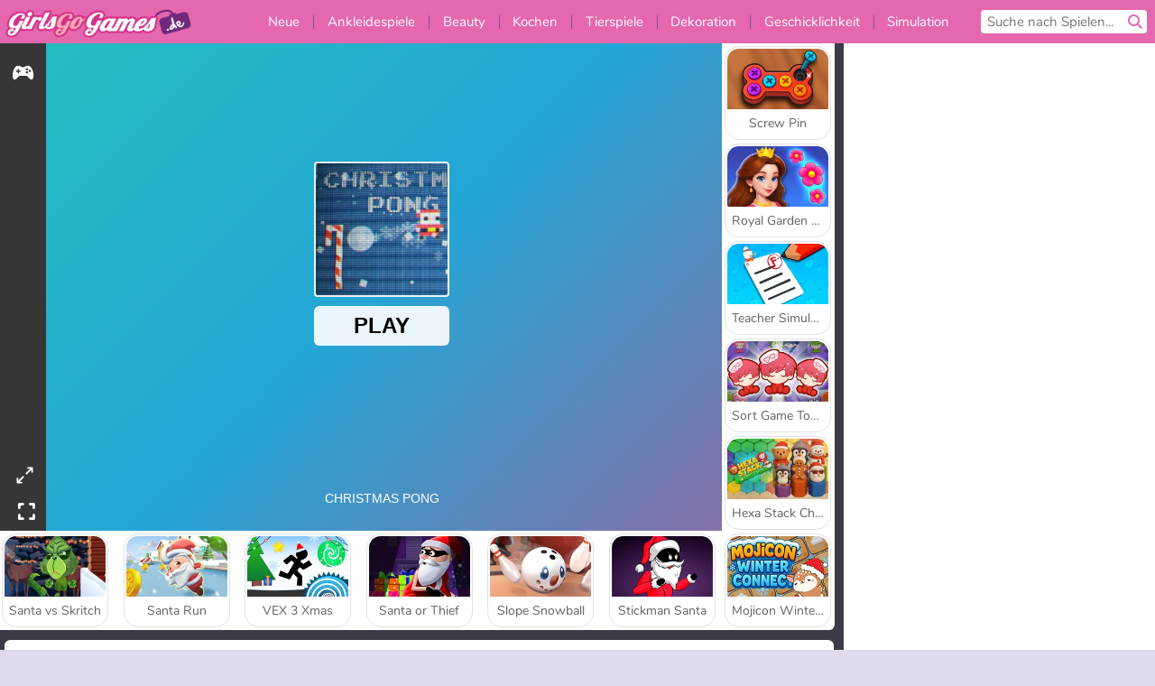

--- FILE ---
content_type: text/html; charset=utf-8
request_url: https://www.girlsgogames.de/spiel/christmas-pong
body_size: 27831
content:
<!DOCTYPE html>
<html lang="de">
<head>
  <link rel="preconnect" href="https://cookie-cdn.cookiepro.com">
  
  <title>Christmas Pong - Ein Gratis-Spiel für Mädchen auf GirlsGoGames.de</title>
    <script type="application/ld+json" id="jsonLdSchema">
{
  "@context": "https://schema.org",
  "@type": "WebApplication",
  "@id": "https://www.girlsgogames.de/spiel/christmas-pong#webapp",
  "name": "Christmas Pong",
  "url": "https://www.girlsgogames.de/spiel/christmas-pong",
  "datePublished": "2021-02-06 10:51:50 UTC",
  "dateModified": "2025-12-14 23:58:09 UTC",
  "dateCreated": "2021-02-06 10:51:50 UTC",
  "operatingSystem": "Windows, Chrome OS, Linux, MacOS, Android, iOS",
  "applicationCategory": "Game",
  "applicationSubCategory": "Spiele zu Zweit",
  "genre": "Spiele zu Zweit",
  "description": "Zu Weihnachten kehrt ein Klassiker zurück: Christmas Pong!",
  "mainEntityOfPage": {
    "@type": "WebPage",
    "@id": "https://www.girlsgogames.de/spiel/christmas-pong"
  },
  "image": {
    "@type": "ImageObject",
    "url": "https://girlsgogamescdn.com/system/static/thumbs/spil_thumb_big/13588/jpeg_200X120_177662_1607081647.jpg?1692374836",
    "width": 600,
    "height": 400
  },
  "screenshot": {
    "@type": "ImageObject",
    "url": "https://girlsgogamescdn.com/system/static/thumbs/spil_thumb_big/13588/jpeg_200X120_177662_1607081647.jpg?1692374836",
    "thumbnailUrl": "https://girlsgogamescdn.com/system/static/thumbs/spil_thumb_big/13588/jpeg_200X120_177662_1607081647.jpg?1692374836"
  },
  "aggregateRating": {
    "@type": "AggregateRating",
    "ratingValue": 4.1,
    "bestRating": "5",
    "worstRating": "1",
    "ratingCount": "164"
  },
  "offers": {
    "@type": "Offer",
    "price": "0",
    "priceCurrency": "USD",
    "availability": "https://schema.org/InStock"
  },
  "publisher": {
    "@type": "Organization",
    "name": "girlsgogames",
    "url": "https://www.girlsgogames.de/",
    "logo": {
      "@type": "ImageObject",
      "url": "https://girlsgogamescdn.com/assets/girlsgogames/logos/default/girlsgogames.de.desktop-a2056fb3f69133ed4d604fb2a11b062724f47dfd8a466177ef8ee9317ce378b5.png",
      "width": 112,
      "height": 40
    }
  }
}
</script>
  <meta name="description" content="Zu Weihnachten kehrt ein Klassiker zurück: Christmas Pong!"/>
  <link rel="canonical" href="https://www.girlsgogames.de/spiel/christmas-pong"/>
  <meta property="og:title" content="Christmas Pong - Ein Gratis-Spiel für Mädchen auf GirlsGoGames.de"/>
  <meta property="og:type" content="game"/>
  <meta property="og:url" content="https://www.girlsgogames.de/spiel/christmas-pong"/>
  <meta property="og:description" content="Zu Weihnachten kehrt ein Klassiker zurück: Christmas Pong!"/>
  <meta property="og:site_name" content="girlsgogames.de"/>
  <meta property="og:image" content="https://girlsgogamescdn.com/system/static/thumbs/spil_thumb_big/13588/jpeg_200X120_177662_1607081647.jpg?1692374836"/>
  <link rel="image_src" href="https://girlsgogamescdn.com/system/static/thumbs/spil_thumb_big/13588/jpeg_200X120_177662_1607081647.jpg?1692374836"/>


  <meta http-equiv="Content-Security-Policy" content="frame-src *;">
  <meta http-equiv="Content-Type" content="text/html; charset=UTF-8">
  <meta property="sg:type" content="portal">
  <meta name="viewport" content="width=device-width, initial-scale=1">
  <meta name="google-site-verification" content="eNAryMogwYSfa4U6hg4gChlj-V8FmWc6yo5dChPtgDg">
  <meta name="apple-mobile-web-app-title" content="girlsgogames.de">
  <meta name="application-name" content="girlsgogames.de">
  <meta name="turbolinks-cache-control" content="no-cache">
  

  <link href="https://girlsgogamescdn.com/" rel="preconnect" crossorigin="">
  <link rel="stylesheet" media="screen" href="https://girlsgogamescdn.com/assets/girlsgogames/games-e8f4e2a7db18f60b802e7951b93cd952b8daa8af07df3c629b41d42cf752584f.css" />

  <link rel="stylesheet" media="screen" href="https://girlsgogamescdn.com/assets/spil/games-ec1cb4ce0813b6d1501c7a1068710d31c61f09624f33dde89dadc60faee7ceb8.css" />

  

  <script type="application/ld+json">
{
    "@context": "https://schema.org/",
    "@type": "Organization",
    "@id": "https://azerion.com/#Organization",
    "address": {
        "@type": "PostalAddress",
        "streetAddress": "Beechavenue 182",
        "addressLocality": "Schiphol-Rijk",
        "addressRegion": "Noord-Holland",
        "postalCode": "1119 PX",
        "addressCountry": "The Netherlands",
        "email": "info@azerion.com",
        "telephone": "+31 (0) 20 760 2040"
    },
    "logo": {
        "type": "ImageObject",
        "url": "https://images.cdn.spilcloud.com/azerion-logo/1589895396_azerion_logo.png",
        "width": 222,
        "height": 181
    },
    "name": "Azerion",
    "url": "https://azerion.com/",
    "sameAs": [
        "https://www.facebook.com/WeAreAzerion/",
        "https://www.linkedin.com/company/azerion/",
        "https://twitter.com/weareazerion",
        "https://www.youtube.com/channel/UCJ6LErg7E2QNs4dftBVwNdA/",
        "https://de.wikipedia.org/wiki/Azerion"
        ],
    "brand": [
        {
            "@type": "WebSite",
            "name": "Agame",
            "url": "https://www.agame.com"
        },
        {
            "@type": "WebSite",
            "name": "Plinga",
            "url": "https://www.plinga.com"
        },
        {
            "@type": "WebSite",
            "name": "GameDistribution",
            "url": "https://gamedistribution.com"
        },
        {
            "@type": "WebSite",
            "name": "Sulake",
            "url": "https://www.sulake.com"
        },
        {
            "@type": "WebSite",
            "name": "Voidu",
            "url": "https://www.voidu.com/en"
        },
        {
            "@type": "WebSite",
            "name": "Kizi",
            "url": "https://kizi.com"
        },
        {
            "@type": "WebSite",
            "name": "A10",
            "url": "https://www.a10.com"
        },
        {
            "@type": "WebSite",
            "name": "Flashgames",
            "url": "https://www.flashgames.ru"
        },
        {
            "@type": "WebSite",
            "name": "Games",
            "url": "https://www.games.co.id"
        },
        {
            "@type": "WebSite",
            "name": "Games",
            "url": "https://www.games.co.uk"
        },
        {
            "@type": "WebSite",
            "name": "Gamesgames",
            "url": "https://www.gamesgames.com"
        },
        {
            "@type": "WebSite",
            "name": "Giochi",
            "url": "https://www.giochi.it"
        },
        {
            "@type": "WebSite",
            "name": "Gioco",
            "url": "https://www.gioco.it"
        },
        {
            "@type": "WebSite",
            "name": "Girlsgogames",
            "url": "https://www.girlsgogames.co.id"
        },
        {
            "@type": "WebSite",
            "name": "Girlsgogames",
            "url": "https://www.girlsgogames.co.uk"
        },
        {
            "@type": "WebSite",
            "name": "Girlsgogames",
            "url": "https://www.girlsgogames.com"
        },
        {
            "@type": "WebSite",
            "name": "Girlsgogames",
            "url": "https://www.girlsgogames.de"
        },
        {
            "@type": "WebSite",
            "name": "Girlsgogames",
            "url": "https://www.girlsgogames.fr"
        },
        {
            "@type": "WebSite",
            "name": "Girlsgogames",
            "url": "https://www.girlsgogames.it"
        },
        {
            "@type": "WebSite",
            "name": "Girlsgogames",
            "url": "https://www.girlsgogames.ru"
        },
        {
            "@type": "WebSite",
            "name": "Gry",
            "url": "https://www.gry.pl"
        },
        {
            "@type": "WebSite",
            "name": "Jetztspielen",
            "url": "https://www.jetztspielen.de"
        },
        {
            "@type": "WebSite",
            "name": "Jeu",
            "url": "https://www.jeu.fr"
        },
        {
            "@type": "WebSite",
            "name": "Jeux",
            "url": "https://www.jeux.fr"
        },
        {
            "@type": "WebSite",
            "name": "Juegos",
            "url": "https://www.juegos.com"
        },
        {
            "@type": "WebSite",
            "name": "Juegosdechicas",
            "url": "https://www.juegosdechicas.com"
        },
        {
            "@type": "WebSite",
            "name": "Mousebreaker",
            "url": "https://www.mousebreaker.com"
        },
        {
            "@type": "WebSite",
            "name": "Ojogos",
            "url": "https://www.ojogos.com.br"
        },
        {
            "@type": "WebSite",
            "name": "Ourgames",
            "url": "https://www.ourgames.ru"
        },
        {
            "@type": "WebSite",
            "name": "Oyunskor",
            "url": "https://www.oyunskor.com"
        },
        {
            "@type": "WebSite",
            "name": "Permainan",
            "url": "https://www.permainan.co.id"
        },
        {
            "@type": "WebSite",
            "name": "Spel",
            "url": "https://www.spel.nl"
        },
        {
            "@type": "WebSite",
            "name": "Spela",
            "url": "https://www.spela.se"
        },
        {
            "@type": "WebSite",
            "name": "Spelletjes",
            "url": "https://www.spelletjes.nl"
        },
        {
            "@type": "WebSite",
            "name": "Spielen",
            "url": "https://www.spielen.com"
        }
    ]
}




  </script>
  <script type="application/ld+json">
{
    "@context": "https://schema.org",
    "@type": "WebSite",
    "name": "Girlsgogames.de",
    "url": "https://www.girlsgogames.de/",
    "@id": "#WebSite",
    "inLanguage": "de",
    "image": "https://girlsgogamescdn.com/assets/girlsgogames/logos/default/girlsgogames.de.desktop-9d3f8d194cf53c74362f2608fd072a91de953e92e94463bab2bb36db8e26ee34.webp",
    "potentialAction": {
      "@type": "SearchAction",
      "target": "https://www.girlsgogames.de/suchen?term=%7Bsearch_term_string%7D",
      "query-input": "required name=search_term_string"
    },
    "publisher": {
        "@id": "https://azerion.com/#Organization"
    }
}




  </script>

    <link rel="alternate" hreflang="x-default" href="https://www.girlsgogames.com/game/christmas-pong">

  
    <link rel="alternate" hreflang="en" href="https://www.girlsgogames.com/game/christmas-pong">
    <link rel="alternate" hreflang="ru" href="https://www.girlsgogames.ru/igra/christmas-pong">
    <link rel="alternate" hreflang="de" href="https://www.girlsgogames.de/spiel/christmas-pong">
    <link rel="alternate" hreflang="es" href="https://www.juegosdechicas.com/juego/christmas-pong">
    <link rel="alternate" hreflang="fr" href="https://www.girlsgogames.fr/jeu/christmas-pong">
    <link rel="alternate" hreflang="it" href="https://www.girlsgogames.it/gioco/christmas-pong">
    <link rel="alternate" hreflang="id" href="https://www.girlsgogames.co.id/permainan/christmas-pong">
    <link rel="alternate" hreflang="en-GB" href="https://www.girlsgogames.co.uk/game/christmas-pong">


  <link rel="shortcut icon" type="image/x-icon" href="/favicon.ico">

  <script>

    window.search_url = 'https://www.girlsgogames.de/suchen';
    window.autocomplete_url = window.search_url + '.json';
    window.site = {
      environment: 'live',
      is_mobile: 'desktop',
      spil_channel_name: 'girls',
      theme: 'girlsgogames',
      token: 'BAEzhAGRgpUAXgMA',
    }
    window.gtm_id = 'GTM-NNTPC7';
    window.account_deleted_notification = 'Ihr Konto und alle dazugehörigen Daten werden in 5 Minuten gelöscht.';
    document.display_deleted_notification = false;
    kids_version_urls = {
      agame: 'https://kids.agame.com',
    }
  </script>

  <script src="https://girlsgogamescdn.com/assets/girlsgogames/girlsgogames-57a99a19f34783f703f5f2d83d785b9ec329f74e9ae1108cc706cf22f8223abd.js"></script>

  
  <script>
    SpilGames = function (data) {
      if (data == "api.portal.overlay.show") {
        document.exitFullscreen();
      } else {
        throw "Error";
      }
    }
  </script>


	</head>

	<body class="desktop class_games" data-controller="games" data-action="show" data-namespace-name="PORTALJS">
  <script>
    window.rate_url = 'https://www.girlsgogames.de/spiel/christmas-pong/rate';
    window.game_id = '13588';
    window.game_name = 'Christmas Pong';
    window.channel = '800';
    window.ch_date_value = '800_0';
    window.game = {
      spil_id: "576742227280311806",
      width: 910,
      height: 500
    };
  </script>




<div class="confirm-age">
  <div class="main">
    <h3>Please enter your year of birth</h3>
    <div class="content-container">
      <p>Before you can continue you must enter your year of birth</p>
      <div class="btn-group d-lg-inline-block" role="group">
        <select id="birthdate" name="yeardata" autocomplete="off" class="age-input" required>
          <option value="" selected disabled hidden>Choose here</option>
        </select>
        <button class="age-button btn-default" id="age-submit">
          submit
        </button>
      </div>
    </div>
  </div>
  <div class="overlay">
  </div>
</div>
<style>
  .age-input {
    border-radius: .4em;
    border: 1px solid var(--form-border);
    min-height: 1.75em;
    padding: 1em;
    position: relative;
    z-index: 1;
    font-family: 'Poppins', sans-serif;
    font-size: 14px;
    font-weight: bold;
    display: block;
    margin: 20px 0 0 0;
    background-image: linear-gradient(45deg, transparent 50%, gray 50%), linear-gradient(135deg, gray 50%, transparent 50%), linear-gradient(to right, #ccc, #ccc);
    background-position: calc(100% - 16px) calc(1em + 8px), calc(100% - 11px) calc(1em + 8px), calc(100% - 2.5em) 0.5em;
    background-size: 5px 5px, 5px 5px, 1px 2.5em;
    background-repeat: no-repeat;
    -webkit-appearance: none;
    -moz-appearance: none;
  }

  .confirm-age {
    z-index: 2147483645;
    top: 23%;
    position: fixed;
    right: 0;
    width: 75%;
    max-width: 570px;
    border-radius: 5px;
    left: 0;
    margin: 0 auto;
    font-size: 14px;
    max-height: 90%;
    padding: 20px;
    font-family: 'Poppins', sans-serif;
    color: #1e1e1e;
    display: none;
  }

  .confirm-age.show {
    display: block;
  }

  .confirm-age h3 {
    font-size: 21px;
    line-height: 32px;
    text-transform: none;
    text-align: center;
    max-width: 480px;
  }


  #onetrust-consent-sdk.age-confirmed #onetrust-policy-title::after {
    content: "2/2";
    font-size: 14px;
    line-height: 21px;
    position: absolute;
    right: 20px;
    top: 20px;
  }

  .confirm-age p {
    font-size: 13px;
    text-align: center;
  }

  #onetrust-close-btn-container {
    display: none !important;
  }

  .age-button {
    display: inline-block;
    padding: 10px 25px;
    font-size: 14px;
    text-align: center;
    font-weight: 700;
    color: #0355ff;
    box-shadow: 0 1px 4px rgba(0, 0, 0, 0.16);
    border-radius: 5px;
    border: 1px solid #0355ff;
    margin-top: 20px;
    text-transform: uppercase;
  }

  .age-button:hover {
    cursor: pointer;
    background-color: #e1e6ee;
  }

  .age-button.older {
    background-color: #0355ff;
    color: white;
    margin-left: 9px;
  }

  .age-button.older:hover {
    background-color: #0040c4;
  }

  .content-container {
    max-width: 480px;
    text-align: center;
    display: block;

  }

  .age-drago {
    position: absolute;
    right: -3px;
    bottom: 8px;
  }

  @media only screen and (max-width: 650px) {
    .age-drago {
      display: none;
    }

    .content-container {
      max-width: 100%;
    }
  }

  @media only screen and (max-width: 450px) {
    .content-container {
      display: flex;
      flex-direction: column;
    }

    .content-container p {
      order: 1;
    }

    .age-button.older {
      order: 2;
      margin-left: 0;
    }

    .age-button {
      order: 3;
    }

    .confirm-age h3 {
      font-size: 17px;
      line-height: 24px;
    }
  }

  @media screen and (max-width: 560px) {
    .btn-group {
      grid-template-columns: 1fr !important;
    }
  }

  .btn-group {
    display: grid;
    grid-template-columns: 1fr 1fr;
    grid-gap: 0 2em;
    order: 1;
    width: 95%;
    margin: auto;
  }
</style>
<script>
  window.addEventListener('turbolinks:load', () => {
    landOnAgeGatePage ()
  });
function landOnAgeGatePage () {

  (function () {
    window.onpageshow = function(event) {
      if (event.persisted) {
        window.location.reload();
      }
    };
  })();
    const urlPath = window.location.search;
    const urlParams = new URLSearchParams(urlPath);
    if(urlParams.has('ageGate')) {
      localStorage.removeItem("userAge");
    }


  handleAgeEntry = (userAge) => {
    if (userAge == "1" ){
      redirect_to_kids();
    }
    else if(userAge == "2"){
      showConsent();
    }
  }

  function showConsent() {
    let consent = document.getElementById('onetrust-consent-sdk'),
      ageGate = document.getElementsByClassName('confirm-age')[0];

    const overlay = document.getElementsByClassName('overlay')[0];

    consent.style.display = 'block';
    ageGate.style.display = 'none';
    overlay.style.display = 'none';
  }

  redirect_to_kids = () => {
    window.location = kids_version_urls[window.site.theme];
  }

  function ageGateForm() {
    const submitButton = document.querySelector('#age-submit');
    const min = new Date().getFullYear(),
      max = min - 100,
      select = document.getElementById('birthdate');
    lastOpt = document.querySelector('#birthdate').lastChild;
    for (let i = min; i >= max; i--) {
      const opt = document.createElement('option');
      opt.value = i;
      opt.text = i;
      select.add(opt);
    }

    const ageCalc = () => {
      let ageVal = document.querySelector('#birthdate').value;
      if (!ageVal) return;
      const currentYear = new Date().getFullYear();
      let ageResult = currentYear - ageVal;

      const between = (ageResult, minAge, maxAge) => {
        return ageResult >= minAge && ageResult <= maxAge;
      };

      const userAge = between(ageResult, 0, 13) ? "1" : "2"
      window.localStorage.setItem('userAge', userAge);

      handleAgeEntry(userAge);
    };

    submitButton.addEventListener('click', ageCalc);
  }

  const checkAge = () => {
    const userAge = window.localStorage.getItem('userAge');
    if(userAge == "1"){
      redirect_to_kids()
    }
  }

  ageGateForm();
  checkAge();



}

</script>


<div class="outer container" id="page_content">
  <div class="inner container">
    <header id="wdg_header" data-widget="header" class="wdg_header">
  <span class="menu-container-toggle menu-container-openbutton"></span>
  <div class="header-home-container">
    <div class="header-home">
      <a class="wdg_header_logo wdg_header_logo--90" id="wdg_header_logo" href="https://www.girlsgogames.de/">
        <picture>
          <source width="100%" height="100%" data-srcset="https://girlsgogamescdn.com/assets/girlsgogames/logos/default/girlsgogames.de.desktop-9d3f8d194cf53c74362f2608fd072a91de953e92e94463bab2bb36db8e26ee34.webp" type="image/webp" alt="Dein Bereich für kostenlose Online-Spiele">
          <img width="100%" height="100%" class="lazy logo" data-src="https://girlsgogamescdn.com/assets/girlsgogames/logos/default/girlsgogames.de.desktop-a2056fb3f69133ed4d604fb2a11b062724f47dfd8a466177ef8ee9317ce378b5.png" alt="Dein Bereich für kostenlose Online-Spiele"/>
        </picture>
</a>    </div>
  </div>
  <div class="header-menu-container " id="">
    <div class="menu-container">
      <div class="menu-header">
        

        <span class="menu-container-toggle menu-container-closebutton"></span>
        <picture>
          <source width="100%" height="100%" srcset="https://girlsgogamescdn.com/assets/girlsgogames/logos/default/girlsgogames.de.mobile-9d3f8d194cf53c74362f2608fd072a91de953e92e94463bab2bb36db8e26ee34.webp" type="image/webp" alt="Dein Bereich für kostenlose Online-Spiele">
          <img width="100%" height="100%" class="lazy logo" data-src="https://girlsgogamescdn.com/assets/girlsgogames/logos/default/girlsgogames.de.mobile-a2056fb3f69133ed4d604fb2a11b062724f47dfd8a466177ef8ee9317ce378b5.png" alt="Dein Bereich für kostenlose Online-Spiele"/>
        </picture>
      </div>
      <nav id="wdg_menu" class="wdg_menu nav ready">
        <ul id="menu-items_list" class="menu__items_list promotions clearfix">
          <li class="menu-item" data-menu-id="new">
            <div class="menu-item-button-container menu-item-button-container--new-games">
              <a class="icon-wrapper new-games" href="https://www.girlsgogames.de/spiele/neues">
                <p class="menu-title">Neue</p>
</a>            </div>
          </li>
          

              <li class="menu-item menu-item-category" data-menu-id="413">
  <div class="menu-item-button-container">
    <a class="icon-wrapper" href="https://www.girlsgogames.de/spiele/ankleiden">
      <p class="menu-title">Ankleidespiele</p>
    </a> <span class="arrow"></span>
  </div>

  <div class="menu-item__dropdown menu-item__dropdown-list">
    <div class="categories dropdown">
      <div class="grid-col col-l-2-9 top-categories">
        <header class="box-header">
          <h3 class="box-title ellipsis">Top-Kategorien</h3>
        </header>

        <ul class="category grid-row col-2 col-s-3 col-m-4 col-l-2">
            <li class="grid-col">
  <a class="ellipsis" href="https://www.girlsgogames.de/spiele/mode-spiele">
    <i class="c-i__fashion-games"></i>
    <div class="tile-title ellipsis">Mode Spiele</div>
</a></li>

            <li class="grid-col">
  <a class="ellipsis" href="https://www.girlsgogames.de/spiele/shopping-spiele">
    <i class="c-i__shopping-games"></i>
    <div class="tile-title ellipsis">Shopping Spiele</div>
</a></li>

            <li class="grid-col">
  <a class="ellipsis" href="https://www.girlsgogames.de/spiele/alltagskleidung_ankleidespiele">
    <i class="c-i__casual_dress_up_games"></i>
    <div class="tile-title ellipsis">Alltagskleidung-Ankleidespiele für Girls</div>
</a></li>

            <li class="grid-col">
  <a class="ellipsis" href="https://www.girlsgogames.de/spiele/kaufsuchtig_spiele">
    <i class="c-i__shopaholic_games"></i>
    <div class="tile-title ellipsis">Kaufsüchtig-Spiele</div>
</a></li>

            <li class="grid-col">
  <a class="ellipsis" href="https://www.girlsgogames.de/spiele/lifestyle_ankleidespiele">
    <i class="c-i__theme_dress_up_games"></i>
    <div class="tile-title ellipsis">Lifestyle-Ankleidespiele</div>
</a></li>

            <li class="grid-col">
  <a class="ellipsis" href="https://www.girlsgogames.de/spiele/hochzeits_ankleidespiele">
    <i class="c-i__wedding_dress_up_games"></i>
    <div class="tile-title ellipsis">Hochzeits-Ankleidespiele</div>
</a></li>

            <li class="grid-col">
  <a class="ellipsis" href="https://www.girlsgogames.de/spiele/accessoires_ankleidespiele">
    <i class="c-i__accessories_dress_up_games"></i>
    <div class="tile-title ellipsis">Accessoires-Ankleidespiele</div>
</a></li>

            <li class="grid-col">
  <a class="ellipsis" href="https://www.girlsgogames.de/spiele/fashion_dress_up_games">
    <i class="c-i__fashion_dress_up_games"></i>
    <div class="tile-title ellipsis"></div>
</a></li>

        </ul>

        <div class="all_category_labels-link-wrapper">
            <a title="Ankleidespiele" class="all_category_labels-link" href="https://www.girlsgogames.de/spiele/ankleiden">Alle Ankleidespiele</a>

        </div>
      </div>
      <div class="grid-col col-l-7-9 best-games" data-widget="menu" data-label="best-games">
        <header class="box-header">
          <h3 class="box-title ellipsis">Spitzenspiele</h3>
        </header>

        <ul class="grid-row  col-l-7">
            <li class="grid-col">
              <a class="tile" title="Baby Hazel: Königliches Bad" data-index="0" href="https://www.girlsgogames.de/spiel/baby_hazel_koenigliches_bad">
  <div class="tile-thumbnail ">



    <picture>
      <source width="100%" height="100%" data-srcset="https://girlsgogamescdn.com/system/static/thumbs/spil_thumb_big/11190/webp_200X120_158440_1556020754.webp?1692373082" type="image/webp" alt="Baby Hazel: Königliches Bad" media="(min-width: 481px)">
      <source data-srcset="https://girlsgogamescdn.com/system/static/thumbs/spil_thumb_big/11190/original_200X120_158440_1556020754.png?1692373082" type="image/webp" alt="Baby Hazel: Königliches Bad" media="(max-width: 481px)" />
      <img width="100%" height="100%" class="lazy" data-appid="576742227280292584" data-index="1" data-src="https://girlsgogamescdn.com/system/static/thumbs/spil_thumb_big/11190/jpeg_200X120_158440_1556020754.jpg?1692373082" alt="Baby Hazel: Königliches Bad">
    </picture>

  </div>
  <div class="tile-title" data-index="0">Baby Hazel: Königliches Bad</div>
</a>

            </li>
            <li class="grid-col">
              <a class="tile" title="ASMR Makeover &amp; Makeup Studio" data-index="1" href="https://www.girlsgogames.de/spiel/asmr-makeover-makeup-studio">
  <div class="tile-thumbnail ">



    <picture>
      <source width="100%" height="100%" data-srcset="https://girlsgogamescdn.com/system/static/thumbs/spil_thumb_big/97425/webp_asmr-makeover-makeup-studio_200x120.webp?1761832878" type="image/webp" alt="ASMR Makeover &amp; Makeup Studio" media="(min-width: 481px)">
      <source data-srcset="https://girlsgogamescdn.com/system/static/thumbs/spil_thumb_big/97425/original_asmr-makeover-makeup-studio_200x120.png?1761832878" type="image/webp" alt="ASMR Makeover &amp; Makeup Studio" media="(max-width: 481px)" />
      <img width="100%" height="100%" class="lazy" data-appid="14058" data-index="2" data-src="https://girlsgogamescdn.com/system/static/thumbs/spil_thumb_big/97425/jpeg_asmr-makeover-makeup-studio_200x120.jpg?1761832878" alt="ASMR Makeover &amp; Makeup Studio">
    </picture>

  </div>
  <div class="tile-title" data-index="1">ASMR Makeover &amp; Makeup Studio</div>
</a>

            </li>
            <li class="grid-col">
              <a class="tile" title="Lady Popular" data-index="2" href="https://www.girlsgogames.de/spiel/lady-popular">
  <div class="tile-thumbnail ">



    <picture>
      <source width="100%" height="100%" data-srcset="https://girlsgogamescdn.com/system/static/thumbs/spil_thumb_big/52387/webp_Popladies_200x120.webp?1764228614" type="image/webp" alt="Lady Popular" media="(min-width: 481px)">
      <source data-srcset="https://girlsgogamescdn.com/system/static/thumbs/spil_thumb_big/52387/original_Popladies_200x120.png?1764228614" type="image/webp" alt="Lady Popular" media="(max-width: 481px)" />
      <img width="100%" height="100%" class="lazy" data-appid="576742227280301448" data-index="3" data-src="https://girlsgogamescdn.com/system/static/thumbs/spil_thumb_big/52387/jpeg_Popladies_200x120.jpg?1764228614" alt="Lady Popular">
    </picture>

  </div>
  <div class="tile-title" data-index="2">Lady Popular</div>
</a>

            </li>
            <li class="grid-col">
              <a class="tile" title="Blondie: Hochzeitsvorbereitungen" data-index="3" href="https://www.girlsgogames.de/spiel/blondie-hochzeitsvorbereitungen">
  <div class="tile-thumbnail ">



    <picture>
      <source width="100%" height="100%" data-srcset="https://girlsgogamescdn.com/system/static/thumbs/spil_thumb_big/12292/webp_200X120_170039_1498464195.webp?1692373886" type="image/webp" alt="Blondie: Hochzeitsvorbereitungen" media="(min-width: 481px)">
      <source data-srcset="https://girlsgogamescdn.com/system/static/thumbs/spil_thumb_big/12292/original_200X120_170039_1498464195.png?1692373886" type="image/webp" alt="Blondie: Hochzeitsvorbereitungen" media="(max-width: 481px)" />
      <img width="100%" height="100%" class="lazy" data-appid="576742227280304183" data-index="4" data-src="https://girlsgogamescdn.com/system/static/thumbs/spil_thumb_big/12292/jpeg_200X120_170039_1498464195.jpg?1692373886" alt="Blondie: Hochzeitsvorbereitungen">
    </picture>

  </div>
  <div class="tile-title" data-index="3">Blondie: Hochzeitsvorbereitungen</div>
</a>

            </li>
            <li class="grid-col">
              <a class="tile" title="Fashion Battle" data-index="4" href="https://www.girlsgogames.de/spiel/fashion-battle">
  <div class="tile-thumbnail ">



    <picture>
      <source width="100%" height="100%" data-srcset="https://girlsgogamescdn.com/system/static/thumbs/spil_thumb_big/97645/webp_fashion-battle_200x120.webp?1762429826" type="image/webp" alt="Fashion Battle" media="(min-width: 481px)">
      <source data-srcset="https://girlsgogamescdn.com/system/static/thumbs/spil_thumb_big/97645/original_fashion-battle_200x120.png?1762429826" type="image/webp" alt="Fashion Battle" media="(max-width: 481px)" />
      <img width="100%" height="100%" class="lazy" data-appid="14091" data-index="5" data-src="https://girlsgogamescdn.com/system/static/thumbs/spil_thumb_big/97645/jpeg_fashion-battle_200x120.jpg?1762429826" alt="Fashion Battle">
    </picture>

  </div>
  <div class="tile-title" data-index="4">Fashion Battle</div>
</a>

            </li>
            <li class="grid-col">
              <a class="tile" title="Back to School Uniforms Edition" data-index="5" href="https://www.girlsgogames.de/spiel/back-to-school-uniforms-edition">
  <div class="tile-thumbnail ">



    <picture>
      <source width="100%" height="100%" data-srcset="https://girlsgogamescdn.com/system/static/thumbs/spil_thumb_big/96941/webp_back-to-school-uniforms-edition_200x120.webp?1759332489" type="image/webp" alt="Back to School Uniforms Edition" media="(min-width: 481px)">
      <source data-srcset="https://girlsgogamescdn.com/system/static/thumbs/spil_thumb_big/96941/original_back-to-school-uniforms-edition_200x120.png?1759332489" type="image/webp" alt="Back to School Uniforms Edition" media="(max-width: 481px)" />
      <img width="100%" height="100%" class="lazy" data-appid="13985" data-index="6" data-src="https://girlsgogamescdn.com/system/static/thumbs/spil_thumb_big/96941/jpeg_back-to-school-uniforms-edition_200x120.jpg?1759332489" alt="Back to School Uniforms Edition">
    </picture>

  </div>
  <div class="tile-title" data-index="5">Back to School Uniforms Edition</div>
</a>

            </li>
            <li class="grid-col">
              <a class="tile" title="Hair Salon: Beauty Salon" data-index="6" href="https://www.girlsgogames.de/spiel/hair-salon-beauty-salon">
  <div class="tile-thumbnail ">



    <picture>
      <source width="100%" height="100%" data-srcset="https://girlsgogamescdn.com/system/static/thumbs/spil_thumb_big/95802/webp_hair-salon-beauty-salon_200x120.webp?1751461618" type="image/webp" alt="Hair Salon: Beauty Salon" media="(min-width: 481px)">
      <source data-srcset="https://girlsgogamescdn.com/system/static/thumbs/spil_thumb_big/95802/original_hair-salon-beauty-salon_200x120.png?1751461618" type="image/webp" alt="Hair Salon: Beauty Salon" media="(max-width: 481px)" />
      <img width="100%" height="100%" class="lazy" data-appid="13832" data-index="7" data-src="https://girlsgogamescdn.com/system/static/thumbs/spil_thumb_big/95802/jpeg_hair-salon-beauty-salon_200x120.jpg?1751461618" alt="Hair Salon: Beauty Salon">
    </picture>

  </div>
  <div class="tile-title" data-index="6">Hair Salon: Beauty Salon</div>
</a>

            </li>
            <li class="grid-col">
              <a class="tile" title="From Nerd To School Popular" data-index="7" href="https://www.girlsgogames.de/spiel/from-nerd-to-school-popular">
  <div class="tile-thumbnail ">



    <picture>
      <source width="100%" height="100%" data-srcset="https://girlsgogamescdn.com/system/static/thumbs/spil_thumb_big/92438/webp_from-nerd-to-school-popular_200x120.webp?1725276500" type="image/webp" alt="From Nerd To School Popular" media="(min-width: 481px)">
      <source data-srcset="https://girlsgogamescdn.com/system/static/thumbs/spil_thumb_big/92438/original_from-nerd-to-school-popular_200x120.png?1725276500" type="image/webp" alt="From Nerd To School Popular" media="(max-width: 481px)" />
      <img width="100%" height="100%" class="lazy" data-appid="13385" data-index="8" data-src="https://girlsgogamescdn.com/system/static/thumbs/spil_thumb_big/92438/jpeg_from-nerd-to-school-popular_200x120.jpg?1725276500" alt="From Nerd To School Popular">
    </picture>

  </div>
  <div class="tile-title" data-index="7">From Nerd To School Popular</div>
</a>

            </li>
            <li class="grid-col">
              <a class="tile" title="Idol Livestream: Doll Dress Up" data-index="8" href="https://www.girlsgogames.de/spiel/idol-livestream-doll-dress-up">
  <div class="tile-thumbnail ">



    <picture>
      <source width="100%" height="100%" data-srcset="https://girlsgogamescdn.com/system/static/thumbs/spil_thumb_big/95808/webp_idol-livestream-doll-dress-up_200x120.webp?1751462244" type="image/webp" alt="Idol Livestream: Doll Dress Up" media="(min-width: 481px)">
      <source data-srcset="https://girlsgogamescdn.com/system/static/thumbs/spil_thumb_big/95808/original_idol-livestream-doll-dress-up_200x120.png?1751462244" type="image/webp" alt="Idol Livestream: Doll Dress Up" media="(max-width: 481px)" />
      <img width="100%" height="100%" class="lazy" data-appid="13833" data-index="9" data-src="https://girlsgogamescdn.com/system/static/thumbs/spil_thumb_big/95808/jpeg_idol-livestream-doll-dress-up_200x120.jpg?1751462244" alt="Idol Livestream: Doll Dress Up">
    </picture>

  </div>
  <div class="tile-title" data-index="8">Idol Livestream: Doll Dress Up</div>
</a>

            </li>
            <li class="grid-col">
              <a class="tile" title="Prinzessinnen: Maskenball" data-index="9" href="https://www.girlsgogames.de/spiel/prinzessinnen-maskenball">
  <div class="tile-thumbnail ">



    <picture>
      <source width="100%" height="100%" data-srcset="https://girlsgogamescdn.com/system/static/thumbs/spil_thumb_big/12005/webp_200X120_167939.webp?1692373678" type="image/webp" alt="Prinzessinnen: Maskenball" media="(min-width: 481px)">
      <source data-srcset="https://girlsgogamescdn.com/system/static/thumbs/spil_thumb_big/12005/original_200X120_167939.jpg?1692373678" type="image/webp" alt="Prinzessinnen: Maskenball" media="(max-width: 481px)" />
      <img width="100%" height="100%" class="lazy" data-appid="576742227280302083" data-index="10" data-src="https://girlsgogamescdn.com/system/static/thumbs/spil_thumb_big/12005/jpeg_200X120_167939.jpg?1692373678" alt="Prinzessinnen: Maskenball">
    </picture>

  </div>
  <div class="tile-title" data-index="9">Prinzessinnen: Maskenball</div>
</a>

            </li>
            <li class="grid-col">
              <a class="tile" title="Hochzeitsfriseurin für Prinzessinnen" data-index="10" href="https://www.girlsgogames.de/spiel/hochzeitsfriseurin-fur-prinzessinnen">
  <div class="tile-thumbnail ">



    <picture>
      <source width="100%" height="100%" data-srcset="https://girlsgogamescdn.com/system/static/thumbs/spil_thumb_big/13280/webp_200X120_175794_1560414194.webp?1692374605" type="image/webp" alt="Hochzeitsfriseurin für Prinzessinnen" media="(min-width: 481px)">
      <source data-srcset="https://girlsgogamescdn.com/system/static/thumbs/spil_thumb_big/13280/original_200X120_175794_1560414194.png?1692374605" type="image/webp" alt="Hochzeitsfriseurin für Prinzessinnen" media="(max-width: 481px)" />
      <img width="100%" height="100%" class="lazy" data-appid="576742227280309938" data-index="11" data-src="https://girlsgogamescdn.com/system/static/thumbs/spil_thumb_big/13280/jpeg_200X120_175794_1560414194.jpg?1692374605" alt="Hochzeitsfriseurin für Prinzessinnen">
    </picture>

  </div>
  <div class="tile-title" data-index="10">Hochzeitsfriseurin für Prinzessinnen</div>
</a>

            </li>
            <li class="grid-col">
              <a class="tile" title="Tupfen-Mädchen: Ärger bei der Hochzeit" data-index="11" href="https://www.girlsgogames.de/spiel/tupfen-madchen-arger-bei-der-hochzeit">
  <div class="tile-thumbnail ">



    <picture>
      <source width="100%" height="100%" data-srcset="https://girlsgogamescdn.com/system/static/thumbs/spil_thumb_big/13195/webp_200X120_175279_1555314778.webp?1692374543" type="image/webp" alt="Tupfen-Mädchen: Ärger bei der Hochzeit" media="(min-width: 481px)">
      <source data-srcset="https://girlsgogamescdn.com/system/static/thumbs/spil_thumb_big/13195/original_200X120_175279_1555314778.png?1692374543" type="image/webp" alt="Tupfen-Mädchen: Ärger bei der Hochzeit" media="(max-width: 481px)" />
      <img width="100%" height="100%" class="lazy" data-appid="576742227280309423" data-index="12" data-src="https://girlsgogamescdn.com/system/static/thumbs/spil_thumb_big/13195/jpeg_200X120_175279_1555314778.jpg?1692374543" alt="Tupfen-Mädchen: Ärger bei der Hochzeit">
    </picture>

  </div>
  <div class="tile-title" data-index="11">Tupfen-Mädchen: Ärger bei der Hochzeit</div>
</a>

            </li>
            <li class="grid-col">
              <a class="tile" title="ASMR Pet Treatment" data-index="12" href="https://www.girlsgogames.de/spiel/asmr-pet-treatment">
  <div class="tile-thumbnail ">



    <picture>
      <source width="100%" height="100%" data-srcset="https://girlsgogamescdn.com/system/static/thumbs/spil_thumb_big/96999/webp_asmr-pet-treatment_200x120.webp?1759847183" type="image/webp" alt="ASMR Pet Treatment" media="(min-width: 481px)">
      <source data-srcset="https://girlsgogamescdn.com/system/static/thumbs/spil_thumb_big/96999/original_asmr-pet-treatment_200x120.png?1759847183" type="image/webp" alt="ASMR Pet Treatment" media="(max-width: 481px)" />
      <img width="100%" height="100%" class="lazy" data-appid="13993" data-index="13" data-src="https://girlsgogamescdn.com/system/static/thumbs/spil_thumb_big/96999/jpeg_asmr-pet-treatment_200x120.jpg?1759847183" alt="ASMR Pet Treatment">
    </picture>

  </div>
  <div class="tile-title" data-index="12">ASMR Pet Treatment</div>
</a>

            </li>
            <li class="grid-col">
              <a class="tile" title="Barbiecore Aesthetic" data-index="13" href="https://www.girlsgogames.de/spiel/barbiecore-aesthetic">
  <div class="tile-thumbnail ">



    <picture>
      <source width="100%" height="100%" data-srcset="https://girlsgogamescdn.com/system/static/thumbs/spil_thumb_big/90954/webp_barbiecore-aesthetics_200x120.webp?1717500999" type="image/webp" alt="Barbiecore Aesthetic" media="(min-width: 481px)">
      <source data-srcset="https://girlsgogamescdn.com/system/static/thumbs/spil_thumb_big/90954/original_barbiecore-aesthetics_200x120.png?1717500999" type="image/webp" alt="Barbiecore Aesthetic" media="(max-width: 481px)" />
      <img width="100%" height="100%" class="lazy" data-appid="13201" data-index="14" data-src="https://girlsgogamescdn.com/system/static/thumbs/spil_thumb_big/90954/jpeg_barbiecore-aesthetics_200x120.jpg?1717500999" alt="Barbiecore Aesthetic">
    </picture>

  </div>
  <div class="tile-title" data-index="13">Barbiecore Aesthetic</div>
</a>

            </li>
        </ul>

      </div>
    </div>
  </div>
</li>

  <li class="menu-item menu-item-category" data-menu-id="342">
  <div class="menu-item-button-container">
    <a class="icon-wrapper" href="https://www.girlsgogames.de/spiele/beauty-spiele">
      <p class="menu-title">Beauty</p>
    </a> <span class="arrow"></span>
  </div>

  <div class="menu-item__dropdown menu-item__dropdown-list">
    <div class="categories dropdown">
      <div class="grid-col col-l-2-9 top-categories">
        <header class="box-header">
          <h3 class="box-title ellipsis">Top-Kategorien</h3>
        </header>

        <ul class="category grid-row col-2 col-s-3 col-m-4 col-l-2">
            <li class="grid-col">
  <a class="ellipsis" href="https://www.girlsgogames.de/spiele/make_up">
    <i class="c-i__make_up"></i>
    <div class="tile-title ellipsis">Make-Up-Spiele</div>
</a></li>

            <li class="grid-col">
  <a class="ellipsis" href="https://www.girlsgogames.de/spiele/girls">
    <i class="c-i__girls"></i>
    <div class="tile-title ellipsis">Spiele für Girls</div>
</a></li>

            <li class="grid-col">
  <a class="ellipsis" href="https://www.girlsgogames.de/spiele/friseur">
    <i class="c-i__hairdresser"></i>
    <div class="tile-title ellipsis">Friseurspiele</div>
</a></li>

            <li class="grid-col">
  <a class="ellipsis" href="https://www.girlsgogames.de/spiele/umstylen">
    <i class="c-i__makeover"></i>
    <div class="tile-title ellipsis">Umstylingspiele</div>
</a></li>

            <li class="grid-col">
  <a class="ellipsis" href="https://www.girlsgogames.de/spiele/prinzessin">
    <i class="c-i__princess"></i>
    <div class="tile-title ellipsis">Prinzessinenspiele</div>
</a></li>

            <li class="grid-col">
  <a class="ellipsis" href="https://www.girlsgogames.de/spiele/nagelstudiospiele">
    <i class="c-i__nail_studio_games"></i>
    <div class="tile-title ellipsis">Nagelstudiospiele</div>
</a></li>

            <li class="grid-col">
  <a class="ellipsis" href="https://www.girlsgogames.de/spiele/girls_umstylingspiele">
    <i class="c-i__girl_makeover_games"></i>
    <div class="tile-title ellipsis">Girls-Umstylingspiele für Girls</div>
</a></li>

            <li class="grid-col">
  <a class="ellipsis" href="https://www.girlsgogames.de/spiele/konigin-spiele">
    <i class="c-i__queen-games"></i>
    <div class="tile-title ellipsis">Königin Spiele</div>
</a></li>

        </ul>

        <div class="all_category_labels-link-wrapper">
            <a title="Beauty Spiele" class="all_category_labels-link" href="https://www.girlsgogames.de/spiele/beauty-spiele">Alle Beauty Spiele</a>

        </div>
      </div>
      <div class="grid-col col-l-7-9 best-games" data-widget="menu" data-label="best-games">
        <header class="box-header">
          <h3 class="box-title ellipsis">Spitzenspiele</h3>
        </header>

        <ul class="grid-row  col-l-7">
            <li class="grid-col">
              <a class="tile" title="Baby Hazel: Königliches Bad" data-index="0" href="https://www.girlsgogames.de/spiel/baby_hazel_koenigliches_bad">
  <div class="tile-thumbnail ">



    <picture>
      <source width="100%" height="100%" data-srcset="https://girlsgogamescdn.com/system/static/thumbs/spil_thumb_big/11190/webp_200X120_158440_1556020754.webp?1692373082" type="image/webp" alt="Baby Hazel: Königliches Bad" media="(min-width: 481px)">
      <source data-srcset="https://girlsgogamescdn.com/system/static/thumbs/spil_thumb_big/11190/original_200X120_158440_1556020754.png?1692373082" type="image/webp" alt="Baby Hazel: Königliches Bad" media="(max-width: 481px)" />
      <img width="100%" height="100%" class="lazy" data-appid="576742227280292584" data-index="1" data-src="https://girlsgogamescdn.com/system/static/thumbs/spil_thumb_big/11190/jpeg_200X120_158440_1556020754.jpg?1692373082" alt="Baby Hazel: Königliches Bad">
    </picture>

  </div>
  <div class="tile-title" data-index="0">Baby Hazel: Königliches Bad</div>
</a>

            </li>
            <li class="grid-col">
              <a class="tile" title="Meerjungfrau-Prinzessin: Hautarzt" data-index="1" href="https://www.girlsgogames.de/spiel/meerjungfrau-prinzessin-hautarzt">
  <div class="tile-thumbnail ">



    <picture>
      <source width="100%" height="100%" data-srcset="https://girlsgogamescdn.com/system/static/thumbs/spil_thumb_big/12915/webp_200X120_173464_1539694937.webp?1692374341" type="image/webp" alt="Meerjungfrau-Prinzessin: Hautarzt" media="(min-width: 481px)">
      <source data-srcset="https://girlsgogamescdn.com/system/static/thumbs/spil_thumb_big/12915/original_200X120_173464_1539694937.png?1692374341" type="image/webp" alt="Meerjungfrau-Prinzessin: Hautarzt" media="(max-width: 481px)" />
      <img width="100%" height="100%" class="lazy" data-appid="576742227280307608" data-index="2" data-src="https://girlsgogamescdn.com/system/static/thumbs/spil_thumb_big/12915/jpeg_200X120_173464_1539694937.jpg?1692374341" alt="Meerjungfrau-Prinzessin: Hautarzt">
    </picture>

  </div>
  <div class="tile-title" data-index="1">Meerjungfrau-Prinzessin: Hautarzt</div>
</a>

            </li>
            <li class="grid-col">
              <a class="tile" title="Eiskönigin: Cooles Umstyling" data-index="2" href="https://www.girlsgogames.de/spiel/eiskonigin-cooles-umstyling">
  <div class="tile-thumbnail ">



    <picture>
      <source width="100%" height="100%" data-srcset="https://girlsgogamescdn.com/system/static/thumbs/spil_thumb_big/13151/webp_200X120_174994_1552295341.webp?1692374511" type="image/webp" alt="Eiskönigin: Cooles Umstyling" media="(min-width: 481px)">
      <source data-srcset="https://girlsgogamescdn.com/system/static/thumbs/spil_thumb_big/13151/original_200X120_174994_1552295341.png?1692374511" type="image/webp" alt="Eiskönigin: Cooles Umstyling" media="(max-width: 481px)" />
      <img width="100%" height="100%" class="lazy" data-appid="576742227280309138" data-index="3" data-src="https://girlsgogamescdn.com/system/static/thumbs/spil_thumb_big/13151/jpeg_200X120_174994_1552295341.jpg?1692374511" alt="Eiskönigin: Cooles Umstyling">
    </picture>

  </div>
  <div class="tile-title" data-index="2">Eiskönigin: Cooles Umstyling</div>
</a>

            </li>
            <li class="grid-col">
              <a class="tile" title="Haut an den Händen verarzten" data-index="3" href="https://www.girlsgogames.de/spiel/haut-an-den-handen-verarzten">
  <div class="tile-thumbnail ">



    <picture>
      <source width="100%" height="100%" data-srcset="https://girlsgogamescdn.com/system/static/thumbs/spil_thumb_big/13076/webp_200X120_174522_1549542852.webp?1692374456" type="image/webp" alt="Haut an den Händen verarzten" media="(min-width: 481px)">
      <source data-srcset="https://girlsgogamescdn.com/system/static/thumbs/spil_thumb_big/13076/original_200X120_174522_1549542852.png?1692374456" type="image/webp" alt="Haut an den Händen verarzten" media="(max-width: 481px)" />
      <img width="100%" height="100%" class="lazy" data-appid="576742227280308666" data-index="4" data-src="https://girlsgogamescdn.com/system/static/thumbs/spil_thumb_big/13076/jpeg_200X120_174522_1549542852.jpg?1692374456" alt="Haut an den Händen verarzten">
    </picture>

  </div>
  <div class="tile-title" data-index="3">Haut an den Händen verarzten</div>
</a>

            </li>
            <li class="grid-col">
              <a class="tile" title="Hochzeitsfriseurin für Prinzessinnen" data-index="4" href="https://www.girlsgogames.de/spiel/hochzeitsfriseurin-fur-prinzessinnen">
  <div class="tile-thumbnail ">



    <picture>
      <source width="100%" height="100%" data-srcset="https://girlsgogamescdn.com/system/static/thumbs/spil_thumb_big/13280/webp_200X120_175794_1560414194.webp?1692374605" type="image/webp" alt="Hochzeitsfriseurin für Prinzessinnen" media="(min-width: 481px)">
      <source data-srcset="https://girlsgogamescdn.com/system/static/thumbs/spil_thumb_big/13280/original_200X120_175794_1560414194.png?1692374605" type="image/webp" alt="Hochzeitsfriseurin für Prinzessinnen" media="(max-width: 481px)" />
      <img width="100%" height="100%" class="lazy" data-appid="576742227280309938" data-index="5" data-src="https://girlsgogamescdn.com/system/static/thumbs/spil_thumb_big/13280/jpeg_200X120_175794_1560414194.jpg?1692374605" alt="Hochzeitsfriseurin für Prinzessinnen">
    </picture>

  </div>
  <div class="tile-title" data-index="4">Hochzeitsfriseurin für Prinzessinnen</div>
</a>

            </li>
            <li class="grid-col">
              <a class="tile" title="Tupfen-Mädchen: Ärger bei der Hochzeit" data-index="5" href="https://www.girlsgogames.de/spiel/tupfen-madchen-arger-bei-der-hochzeit">
  <div class="tile-thumbnail ">



    <picture>
      <source width="100%" height="100%" data-srcset="https://girlsgogamescdn.com/system/static/thumbs/spil_thumb_big/13195/webp_200X120_175279_1555314778.webp?1692374543" type="image/webp" alt="Tupfen-Mädchen: Ärger bei der Hochzeit" media="(min-width: 481px)">
      <source data-srcset="https://girlsgogamescdn.com/system/static/thumbs/spil_thumb_big/13195/original_200X120_175279_1555314778.png?1692374543" type="image/webp" alt="Tupfen-Mädchen: Ärger bei der Hochzeit" media="(max-width: 481px)" />
      <img width="100%" height="100%" class="lazy" data-appid="576742227280309423" data-index="6" data-src="https://girlsgogamescdn.com/system/static/thumbs/spil_thumb_big/13195/jpeg_200X120_175279_1555314778.jpg?1692374543" alt="Tupfen-Mädchen: Ärger bei der Hochzeit">
    </picture>

  </div>
  <div class="tile-title" data-index="5">Tupfen-Mädchen: Ärger bei der Hochzeit</div>
</a>

            </li>
            <li class="grid-col">
              <a class="tile" title="Modische Fingernägel" data-index="6" href="https://www.girlsgogames.de/spiel/modische-fingernagel">
  <div class="tile-thumbnail ">



    <picture>
      <source width="100%" height="100%" data-srcset="https://girlsgogamescdn.com/system/static/thumbs/spil_thumb_big/13027/webp_200X120_174271_1547025289.webp?1692374420" type="image/webp" alt="Modische Fingernägel" media="(min-width: 481px)">
      <source data-srcset="https://girlsgogamescdn.com/system/static/thumbs/spil_thumb_big/13027/original_200X120_174271_1547025289.png?1692374420" type="image/webp" alt="Modische Fingernägel" media="(max-width: 481px)" />
      <img width="100%" height="100%" class="lazy" data-appid="576742227280308415" data-index="7" data-src="https://girlsgogamescdn.com/system/static/thumbs/spil_thumb_big/13027/jpeg_200X120_174271_1547025289.jpg?1692374420" alt="Modische Fingernägel">
    </picture>

  </div>
  <div class="tile-title" data-index="6">Modische Fingernägel</div>
</a>

            </li>
            <li class="grid-col">
              <a class="tile" title="Eiskönigin: Ruinierte Hochzeit" data-index="7" href="https://www.girlsgogames.de/spiel/eiskonigin-ruinierte-hochzeit">
  <div class="tile-thumbnail ">



    <picture>
      <source width="100%" height="100%" data-srcset="https://girlsgogamescdn.com/system/static/thumbs/spil_thumb_big/13354/webp_200X120_176211_1563955603.webp?1692374661" type="image/webp" alt="Eiskönigin: Ruinierte Hochzeit" media="(min-width: 481px)">
      <source data-srcset="https://girlsgogamescdn.com/system/static/thumbs/spil_thumb_big/13354/original_200X120_176211_1563955603.png?1692374661" type="image/webp" alt="Eiskönigin: Ruinierte Hochzeit" media="(max-width: 481px)" />
      <img width="100%" height="100%" class="lazy" data-appid="576742227280310355" data-index="8" data-src="https://girlsgogamescdn.com/system/static/thumbs/spil_thumb_big/13354/jpeg_200X120_176211_1563955603.jpg?1692374661" alt="Eiskönigin: Ruinierte Hochzeit">
    </picture>

  </div>
  <div class="tile-title" data-index="7">Eiskönigin: Ruinierte Hochzeit</div>
</a>

            </li>
            <li class="grid-col">
              <a class="tile" title="Magisches Nagelstudio" data-index="8" href="https://www.girlsgogames.de/spiel/magisches-nagelstudio">
  <div class="tile-thumbnail ">



    <picture>
      <source width="100%" height="100%" data-srcset="https://girlsgogamescdn.com/system/static/thumbs/spil_thumb_big/12958/webp_200X120_173726_1542291441.webp?1692374371" type="image/webp" alt="Magisches Nagelstudio" media="(min-width: 481px)">
      <source data-srcset="https://girlsgogamescdn.com/system/static/thumbs/spil_thumb_big/12958/original_200X120_173726_1542291441.png?1692374371" type="image/webp" alt="Magisches Nagelstudio" media="(max-width: 481px)" />
      <img width="100%" height="100%" class="lazy" data-appid="576742227280307870" data-index="9" data-src="https://girlsgogamescdn.com/system/static/thumbs/spil_thumb_big/12958/jpeg_200X120_173726_1542291441.jpg?1692374371" alt="Magisches Nagelstudio">
    </picture>

  </div>
  <div class="tile-title" data-index="8">Magisches Nagelstudio</div>
</a>

            </li>
            <li class="grid-col">
              <a class="tile" title="ASMR Beauty Treatment" data-index="9" href="https://www.girlsgogames.de/spiel/asmr-beauty-treatment">
  <div class="tile-thumbnail ">



    <picture>
      <source width="100%" height="100%" data-srcset="https://girlsgogamescdn.com/system/static/thumbs/spil_thumb_big/90212/webp_ASMR-Beauty-Treatment-200x120.webp?1711458207" type="image/webp" alt="ASMR Beauty Treatment" media="(min-width: 481px)">
      <source data-srcset="https://girlsgogamescdn.com/system/static/thumbs/spil_thumb_big/90212/original_ASMR-Beauty-Treatment-200x120.png?1711458207" type="image/webp" alt="ASMR Beauty Treatment" media="(max-width: 481px)" />
      <img width="100%" height="100%" class="lazy" data-appid="13119" data-index="10" data-src="https://girlsgogamescdn.com/system/static/thumbs/spil_thumb_big/90212/jpeg_ASMR-Beauty-Treatment-200x120.jpg?1711458207" alt="ASMR Beauty Treatment">
    </picture>

  </div>
  <div class="tile-title" data-index="9">ASMR Beauty Treatment</div>
</a>

            </li>
            <li class="grid-col">
              <a class="tile" title="Maniküre mit Blumenmuster" data-index="10" href="https://www.girlsgogames.de/spiel/manikure-mit-blumenmuster">
  <div class="tile-thumbnail ">



    <picture>
      <source width="100%" height="100%" data-srcset="https://girlsgogamescdn.com/system/static/thumbs/spil_thumb_big/12767/webp_200X120_172497_1530196175.webp?1692374234" type="image/webp" alt="Maniküre mit Blumenmuster" media="(min-width: 481px)">
      <source data-srcset="https://girlsgogamescdn.com/system/static/thumbs/spil_thumb_big/12767/original_200X120_172497_1530196175.png?1692374234" type="image/webp" alt="Maniküre mit Blumenmuster" media="(max-width: 481px)" />
      <img width="100%" height="100%" class="lazy" data-appid="576742227280306641" data-index="11" data-src="https://girlsgogamescdn.com/system/static/thumbs/spil_thumb_big/12767/jpeg_200X120_172497_1530196175.jpg?1692374234" alt="Maniküre mit Blumenmuster">
    </picture>

  </div>
  <div class="tile-title" data-index="10">Maniküre mit Blumenmuster</div>
</a>

            </li>
            <li class="grid-col">
              <a class="tile" title="Die schläfrige Prinzessin: Zwillinge!" data-index="11" href="https://www.girlsgogames.de/spiel/die-schlafrige-prinzessin-zwillinge">
  <div class="tile-thumbnail ">



    <picture>
      <source width="100%" height="100%" data-srcset="https://girlsgogamescdn.com/system/static/thumbs/spil_thumb_big/13271/webp_200X120_175766_1559812536.webp?1692374599" type="image/webp" alt="Die schläfrige Prinzessin: Zwillinge!" media="(min-width: 481px)">
      <source data-srcset="https://girlsgogamescdn.com/system/static/thumbs/spil_thumb_big/13271/original_200X120_175766_1559812536.png?1692374599" type="image/webp" alt="Die schläfrige Prinzessin: Zwillinge!" media="(max-width: 481px)" />
      <img width="100%" height="100%" class="lazy" data-appid="576742227280309910" data-index="12" data-src="https://girlsgogamescdn.com/system/static/thumbs/spil_thumb_big/13271/jpeg_200X120_175766_1559812536.jpg?1692374599" alt="Die schläfrige Prinzessin: Zwillinge!">
    </picture>

  </div>
  <div class="tile-title" data-index="11">Die schläfrige Prinzessin: Zwillinge!</div>
</a>

            </li>
            <li class="grid-col">
              <a class="tile" title="Eisprinzessin: Zwillinge!" data-index="12" href="https://www.girlsgogames.de/spiel/eisprinzessin-zwillinge">
  <div class="tile-thumbnail ">



    <picture>
      <source width="100%" height="100%" data-srcset="https://girlsgogamescdn.com/system/static/thumbs/spil_thumb_big/13153/webp_200X120_175029_1552488449.webp?1692374512" type="image/webp" alt="Eisprinzessin: Zwillinge!" media="(min-width: 481px)">
      <source data-srcset="https://girlsgogamescdn.com/system/static/thumbs/spil_thumb_big/13153/original_200X120_175029_1552488449.png?1692374512" type="image/webp" alt="Eisprinzessin: Zwillinge!" media="(max-width: 481px)" />
      <img width="100%" height="100%" class="lazy" data-appid="576742227280309173" data-index="13" data-src="https://girlsgogamescdn.com/system/static/thumbs/spil_thumb_big/13153/jpeg_200X120_175029_1552488449.jpg?1692374512" alt="Eisprinzessin: Zwillinge!">
    </picture>

  </div>
  <div class="tile-title" data-index="12">Eisprinzessin: Zwillinge!</div>
</a>

            </li>
            <li class="grid-col">
              <a class="tile" title="Prinzessin: Probleme in der Pubertät" data-index="13" href="https://www.girlsgogames.de/spiel/prinzessin-probleme-in-der-pubertat">
  <div class="tile-thumbnail ">



    <picture>
      <source width="100%" height="100%" data-srcset="https://girlsgogamescdn.com/system/static/thumbs/spil_thumb_big/12012/webp_200X120_167998.webp?1692373683" type="image/webp" alt="Prinzessin: Probleme in der Pubertät" media="(min-width: 481px)">
      <source data-srcset="https://girlsgogamescdn.com/system/static/thumbs/spil_thumb_big/12012/original_200X120_167998.jpg?1692373683" type="image/webp" alt="Prinzessin: Probleme in der Pubertät" media="(max-width: 481px)" />
      <img width="100%" height="100%" class="lazy" data-appid="576742227280302142" data-index="14" data-src="https://girlsgogamescdn.com/system/static/thumbs/spil_thumb_big/12012/jpeg_200X120_167998.jpg?1692373683" alt="Prinzessin: Probleme in der Pubertät">
    </picture>

  </div>
  <div class="tile-title" data-index="13">Prinzessin: Probleme in der Pubertät</div>
</a>

            </li>
        </ul>

      </div>
    </div>
  </div>
</li>

  <li class="menu-item menu-item-category" data-menu-id="388">
  <div class="menu-item-button-container">
    <a class="icon-wrapper" href="https://www.girlsgogames.de/spiele/kochen">
      <p class="menu-title">Kochen</p>
    </a> <span class="arrow"></span>
  </div>

  <div class="menu-item__dropdown menu-item__dropdown-list">
    <div class="categories dropdown">
      <div class="grid-col col-l-2-9 top-categories">
        <header class="box-header">
          <h3 class="box-title ellipsis">Top-Kategorien</h3>
        </header>

        <ul class="category grid-row col-2 col-s-3 col-m-4 col-l-2">
            <li class="grid-col">
  <a class="ellipsis" href="https://www.girlsgogames.de/spiele/saras_kochunterricht_spiele">
    <i class="c-i__saras_cooking_class_games"></i>
    <div class="tile-title ellipsis">Saras Kochunterricht</div>
</a></li>

            <li class="grid-col">
  <a class="ellipsis" href="https://www.girlsgogames.de/spiele/pizza">
    <i class="c-i__pizza-games"></i>
    <div class="tile-title ellipsis">Pizza Spiele</div>
</a></li>

            <li class="grid-col">
  <a class="ellipsis" href="https://www.girlsgogames.de/spiele/kuchen">
    <i class="c-i__baking"></i>
    <div class="tile-title ellipsis">kuchen backen</div>
</a></li>

            <li class="grid-col">
  <a class="ellipsis" href="https://www.girlsgogames.de/spiele/cafe-spiele">
    <i class="c-i__cafe-games"></i>
    <div class="tile-title ellipsis">Café Spiele</div>
</a></li>

            <li class="grid-col">
  <a class="ellipsis" href="https://www.girlsgogames.de/spiele/eis-spiele">
    <i class="c-i__ice-cream-games"></i>
    <div class="tile-title ellipsis">Eis Spiele</div>
</a></li>

            <li class="grid-col">
  <a class="ellipsis" href="https://www.girlsgogames.de/spiele/torten-spiele">
    <i class="c-i__cake-games"></i>
    <div class="tile-title ellipsis">Torten Spiele</div>
</a></li>

            <li class="grid-col">
  <a class="ellipsis" href="https://www.girlsgogames.de/spiele/sushi">
    <i class="c-i__sushi-games"></i>
    <div class="tile-title ellipsis">Sushi Spielen</div>
</a></li>

            <li class="grid-col">
  <a class="ellipsis" href="https://www.girlsgogames.de/spiele/kuche">
    <i class="c-i__kitchen"></i>
    <div class="tile-title ellipsis">küche spielen</div>
</a></li>

        </ul>

        <div class="all_category_labels-link-wrapper">
            <a title="Kochspiele" class="all_category_labels-link" href="https://www.girlsgogames.de/spiele/kochen">Alle Kochspiele</a>

        </div>
      </div>
      <div class="grid-col col-l-7-9 best-games" data-widget="menu" data-label="best-games">
        <header class="box-header">
          <h3 class="box-title ellipsis">Spitzenspiele</h3>
        </header>

        <ul class="grid-row  col-l-7">
            <li class="grid-col">
              <a class="tile" title="I Like Pizza" data-index="0" href="https://www.girlsgogames.de/spiel/i-like-pizza">
  <div class="tile-thumbnail ">



    <picture>
      <source width="100%" height="100%" data-srcset="https://girlsgogamescdn.com/system/static/thumbs/spil_thumb_big/71379/webp_I-Like-Pizza-200x120.webp?1692375389" type="image/webp" alt="I Like Pizza" media="(min-width: 481px)">
      <source data-srcset="https://girlsgogamescdn.com/system/static/thumbs/spil_thumb_big/71379/original_I-Like-Pizza-200x120.png?1692375389" type="image/webp" alt="I Like Pizza" media="(max-width: 481px)" />
      <img width="100%" height="100%" class="lazy" data-appid="576742227280312609" data-index="1" data-src="https://girlsgogamescdn.com/system/static/thumbs/spil_thumb_big/71379/jpeg_I-Like-Pizza-200x120.jpg?1692375389" alt="I Like Pizza">
    </picture>

  </div>
  <div class="tile-title" data-index="0">I Like Pizza</div>
</a>

            </li>
            <li class="grid-col">
              <a class="tile" title="Chicken Fettuccine: Saras Kochunterricht" data-index="1" href="https://www.girlsgogames.de/spiel/chicken-fettuccine-saras-kochunterricht">
  <div class="tile-thumbnail ">



    <picture>
      <source width="100%" height="100%" data-srcset="https://girlsgogamescdn.com/system/static/thumbs/spil_thumb_big/11289/webp_1429188626_200x120_SCC_ChickenFettucine.webp?1692373150" type="image/webp" alt="Chicken Fettuccine: Saras Kochunterricht" media="(min-width: 481px)">
      <source data-srcset="https://girlsgogamescdn.com/system/static/thumbs/spil_thumb_big/11289/original_1429188626_200x120_SCC_ChickenFettucine.png?1692373150" type="image/webp" alt="Chicken Fettuccine: Saras Kochunterricht" media="(max-width: 481px)" />
      <img width="100%" height="100%" class="lazy" data-appid="576742227280293350" data-index="2" data-src="https://girlsgogamescdn.com/system/static/thumbs/spil_thumb_big/11289/jpeg_1429188626_200x120_SCC_ChickenFettucine.jpg?1692373150" alt="Chicken Fettuccine: Saras Kochunterricht">
    </picture>

  </div>
  <div class="tile-title" data-index="1">Chicken Fettuccine: Saras Kochunterricht</div>
</a>

            </li>
            <li class="grid-col">
              <a class="tile" title="Dark Chocolate Blackberry Cheesecake: Sara&#39;s Cooking Class" data-index="2" href="https://www.girlsgogames.de/spiel/dark-chocolate-blackberry-cheesecake-saras-cooking-class">
  <div class="tile-thumbnail ">



    <picture>
      <source width="100%" height="100%" data-srcset="https://girlsgogamescdn.com/system/static/thumbs/spil_thumb_big/11310/webp_1583397538_Berry-Cheesecake-Saras-Cooking-Class-200x120.webp?1692373165" type="image/webp" alt="Dark Chocolate Blackberry Cheesecake: Sara&#39;s Cooking Class" media="(min-width: 481px)">
      <source data-srcset="https://girlsgogamescdn.com/system/static/thumbs/spil_thumb_big/11310/original_1583397538_Berry-Cheesecake-Saras-Cooking-Class-200x120.png?1692373165" type="image/webp" alt="Dark Chocolate Blackberry Cheesecake: Sara&#39;s Cooking Class" media="(max-width: 481px)" />
      <img width="100%" height="100%" class="lazy" data-appid="576742227280293587" data-index="3" data-src="https://girlsgogamescdn.com/system/static/thumbs/spil_thumb_big/11310/jpeg_1583397538_Berry-Cheesecake-Saras-Cooking-Class-200x120.jpg?1692373165" alt="Dark Chocolate Blackberry Cheesecake: Sara&#39;s Cooking Class">
    </picture>

  </div>
  <div class="tile-title" data-index="2">Dark Chocolate Blackberry Cheesecake: Sara&#39;s Cooking Class</div>
</a>

            </li>
            <li class="grid-col">
              <a class="tile" title="Pizza: Backen wie im wahren Leben" data-index="3" href="https://www.girlsgogames.de/spiel/pizza-backen-wie-im-wahren-leben">
  <div class="tile-thumbnail ">



    <picture>
      <source width="100%" height="100%" data-srcset="https://girlsgogamescdn.com/system/static/thumbs/spil_thumb_big/12625/webp_200X120_171804_1518616302.webp?1692374130" type="image/webp" alt="Pizza: Backen wie im wahren Leben" media="(min-width: 481px)">
      <source data-srcset="https://girlsgogamescdn.com/system/static/thumbs/spil_thumb_big/12625/original_200X120_171804_1518616302.png?1692374130" type="image/webp" alt="Pizza: Backen wie im wahren Leben" media="(max-width: 481px)" />
      <img width="100%" height="100%" class="lazy" data-appid="576742227280305948" data-index="4" data-src="https://girlsgogamescdn.com/system/static/thumbs/spil_thumb_big/12625/jpeg_200X120_171804_1518616302.jpg?1692374130" alt="Pizza: Backen wie im wahren Leben">
    </picture>

  </div>
  <div class="tile-title" data-index="3">Pizza: Backen wie im wahren Leben</div>
</a>

            </li>
            <li class="grid-col">
              <a class="tile" title="Delicious - Emily&#39;s New Beginning" data-index="4" href="https://www.girlsgogames.de/spiel/delicious-emilys-new-beginning">
  <div class="tile-thumbnail ">



    <picture>
      <source width="100%" height="100%" data-srcset="https://girlsgogamescdn.com/system/static/thumbs/spil_thumb_big/11436/webp_Emily&#39;s-New-Beginning-200x120.webp?1692373259" type="image/webp" alt="Delicious - Emily&#39;s New Beginning" media="(min-width: 481px)">
      <source data-srcset="https://girlsgogamescdn.com/system/static/thumbs/spil_thumb_big/11436/original_Emily&#39;s-New-Beginning-200x120.png?1692373259" type="image/webp" alt="Delicious - Emily&#39;s New Beginning" media="(max-width: 481px)" />
      <img width="100%" height="100%" class="lazy" data-appid="576742227280294747" data-index="5" data-src="https://girlsgogamescdn.com/system/static/thumbs/spil_thumb_big/11436/jpeg_Emily&#39;s-New-Beginning-200x120.jpg?1692373259" alt="Delicious - Emily&#39;s New Beginning">
    </picture>

  </div>
  <div class="tile-title" data-index="4">Delicious - Emily&#39;s New Beginning</div>
</a>

            </li>
            <li class="grid-col">
              <a class="tile" title="Chocolate Cupcakes: Sara&#39;s Cooking Class" data-index="5" href="https://www.girlsgogames.de/spiel/chocolate-cupcakes-saras-cooking-class">
  <div class="tile-thumbnail ">



    <picture>
      <source width="100%" height="100%" data-srcset="https://girlsgogamescdn.com/system/static/thumbs/spil_thumb_big/11312/webp_1580294005_Chocolate-Cupcakes-Saras-Cooking-Class-200x120.webp?1692373167" type="image/webp" alt="Chocolate Cupcakes: Sara&#39;s Cooking Class" media="(min-width: 481px)">
      <source data-srcset="https://girlsgogamescdn.com/system/static/thumbs/spil_thumb_big/11312/original_1580294005_Chocolate-Cupcakes-Saras-Cooking-Class-200x120.png?1692373167" type="image/webp" alt="Chocolate Cupcakes: Sara&#39;s Cooking Class" media="(max-width: 481px)" />
      <img width="100%" height="100%" class="lazy" data-appid="576742227280293589" data-index="6" data-src="https://girlsgogamescdn.com/system/static/thumbs/spil_thumb_big/11312/jpeg_1580294005_Chocolate-Cupcakes-Saras-Cooking-Class-200x120.jpg?1692373167" alt="Chocolate Cupcakes: Sara&#39;s Cooking Class">
    </picture>

  </div>
  <div class="tile-title" data-index="5">Chocolate Cupcakes: Sara&#39;s Cooking Class</div>
</a>

            </li>
            <li class="grid-col">
              <a class="tile" title="Hamburger-Koch: Küchengeschichte" data-index="6" href="https://www.girlsgogames.de/spiel/hamburger-koch-kuchengeschichte">
  <div class="tile-thumbnail ">



    <picture>
      <source width="100%" height="100%" data-srcset="https://girlsgogamescdn.com/system/static/thumbs/spil_thumb_big/13055/webp_200X120_174423_1547806774.webp?1692374441" type="image/webp" alt="Hamburger-Koch: Küchengeschichte" media="(min-width: 481px)">
      <source data-srcset="https://girlsgogamescdn.com/system/static/thumbs/spil_thumb_big/13055/original_200X120_174423_1547806774.png?1692374441" type="image/webp" alt="Hamburger-Koch: Küchengeschichte" media="(max-width: 481px)" />
      <img width="100%" height="100%" class="lazy" data-appid="576742227280308567" data-index="7" data-src="https://girlsgogamescdn.com/system/static/thumbs/spil_thumb_big/13055/jpeg_200X120_174423_1547806774.jpg?1692374441" alt="Hamburger-Koch: Küchengeschichte">
    </picture>

  </div>
  <div class="tile-title" data-index="6">Hamburger-Koch: Küchengeschichte</div>
</a>

            </li>
            <li class="grid-col">
              <a class="tile" title="Erdbeerparfait: Saras Kochunterricht" data-index="7" href="https://www.girlsgogames.de/spiel/erdbeerparfait_saras_kochunterricht">
  <div class="tile-thumbnail ">



    <picture>
      <source width="100%" height="100%" data-srcset="https://girlsgogamescdn.com/system/static/thumbs/spil_thumb_big/10916/webp_1441881880_576742227280289860_large.webp?1692372898" type="image/webp" alt="Erdbeerparfait: Saras Kochunterricht" media="(min-width: 481px)">
      <source data-srcset="https://girlsgogamescdn.com/system/static/thumbs/spil_thumb_big/10916/original_1441881880_576742227280289860_large.jpg?1692372898" type="image/webp" alt="Erdbeerparfait: Saras Kochunterricht" media="(max-width: 481px)" />
      <img width="100%" height="100%" class="lazy" data-appid="576742227280289860" data-index="8" data-src="https://girlsgogamescdn.com/system/static/thumbs/spil_thumb_big/10916/jpeg_1441881880_576742227280289860_large.jpg?1692372898" alt="Erdbeerparfait: Saras Kochunterricht">
    </picture>

  </div>
  <div class="tile-title" data-index="7">Erdbeerparfait: Saras Kochunterricht</div>
</a>

            </li>
            <li class="grid-col">
              <a class="tile" title="Ratatouille: Saras Kochunterricht" data-index="8" href="https://www.girlsgogames.de/spiel/ratatouille-saras-kochunterricht">
  <div class="tile-thumbnail ">



    <picture>
      <source width="100%" height="100%" data-srcset="https://girlsgogamescdn.com/system/static/thumbs/spil_thumb_big/11242/webp_1580293849_Ratatouille-Saras-Cooking-Class-200x120.webp?1692373115" type="image/webp" alt="Ratatouille: Saras Kochunterricht" media="(min-width: 481px)">
      <source data-srcset="https://girlsgogamescdn.com/system/static/thumbs/spil_thumb_big/11242/original_1580293849_Ratatouille-Saras-Cooking-Class-200x120.png?1692373115" type="image/webp" alt="Ratatouille: Saras Kochunterricht" media="(max-width: 481px)" />
      <img width="100%" height="100%" class="lazy" data-appid="576742227280293051" data-index="9" data-src="https://girlsgogamescdn.com/system/static/thumbs/spil_thumb_big/11242/jpeg_1580293849_Ratatouille-Saras-Cooking-Class-200x120.jpg?1692373115" alt="Ratatouille: Saras Kochunterricht">
    </picture>

  </div>
  <div class="tile-title" data-index="8">Ratatouille: Saras Kochunterricht</div>
</a>

            </li>
            <li class="grid-col">
              <a class="tile" title="Selbstgemacht: Leckeres Eis" data-index="9" href="https://www.girlsgogames.de/spiel/selbstgemacht-leckeres-eis">
  <div class="tile-thumbnail ">



    <picture>
      <source width="100%" height="100%" data-srcset="https://girlsgogamescdn.com/system/static/thumbs/spil_thumb_big/12494/webp_200X120_171080_1508227908.webp?1692374035" type="image/webp" alt="Selbstgemacht: Leckeres Eis" media="(min-width: 481px)">
      <source data-srcset="https://girlsgogamescdn.com/system/static/thumbs/spil_thumb_big/12494/original_200X120_171080_1508227908.png?1692374035" type="image/webp" alt="Selbstgemacht: Leckeres Eis" media="(max-width: 481px)" />
      <img width="100%" height="100%" class="lazy" data-appid="576742227280305224" data-index="10" data-src="https://girlsgogamescdn.com/system/static/thumbs/spil_thumb_big/12494/jpeg_200X120_171080_1508227908.jpg?1692374035" alt="Selbstgemacht: Leckeres Eis">
    </picture>

  </div>
  <div class="tile-title" data-index="9">Selbstgemacht: Leckeres Eis</div>
</a>

            </li>
            <li class="grid-col">
              <a class="tile" title="Cindy: Leckere Muffins" data-index="10" href="https://www.girlsgogames.de/spiel/cindy-leckere-muffins">
  <div class="tile-thumbnail ">



    <picture>
      <source width="100%" height="100%" data-srcset="https://girlsgogamescdn.com/system/static/thumbs/spil_thumb_big/12132/webp_200X120_168562.webp?1692373770" type="image/webp" alt="Cindy: Leckere Muffins" media="(min-width: 481px)">
      <source data-srcset="https://girlsgogamescdn.com/system/static/thumbs/spil_thumb_big/12132/original_200X120_168562.png?1692373770" type="image/webp" alt="Cindy: Leckere Muffins" media="(max-width: 481px)" />
      <img width="100%" height="100%" class="lazy" data-appid="576742227280302706" data-index="11" data-src="https://girlsgogamescdn.com/system/static/thumbs/spil_thumb_big/12132/jpeg_200X120_168562.jpg?1692373770" alt="Cindy: Leckere Muffins">
    </picture>

  </div>
  <div class="tile-title" data-index="10">Cindy: Leckere Muffins</div>
</a>

            </li>
            <li class="grid-col">
              <a class="tile" title="Tiny Baker Rainbow Buttercream Cake" data-index="11" href="https://www.girlsgogames.de/spiel/tiny-baker-rainbow-buttercream-cake">
  <div class="tile-thumbnail ">



    <picture>
      <source width="100%" height="100%" data-srcset="https://girlsgogamescdn.com/system/static/thumbs/spil_thumb_big/97651/webp_tiny-baker-rainbow-buttercream-cake_200x120.webp?1762430530" type="image/webp" alt="Tiny Baker Rainbow Buttercream Cake" media="(min-width: 481px)">
      <source data-srcset="https://girlsgogamescdn.com/system/static/thumbs/spil_thumb_big/97651/original_tiny-baker-rainbow-buttercream-cake_200x120.png?1762430530" type="image/webp" alt="Tiny Baker Rainbow Buttercream Cake" media="(max-width: 481px)" />
      <img width="100%" height="100%" class="lazy" data-appid="14092" data-index="12" data-src="https://girlsgogamescdn.com/system/static/thumbs/spil_thumb_big/97651/jpeg_tiny-baker-rainbow-buttercream-cake_200x120.jpg?1762430530" alt="Tiny Baker Rainbow Buttercream Cake">
    </picture>

  </div>
  <div class="tile-title" data-index="11">Tiny Baker Rainbow Buttercream Cake</div>
</a>

            </li>
            <li class="grid-col">
              <a class="tile" title="Kuchen: Backen wie im wahren Leben" data-index="12" href="https://www.girlsgogames.de/spiel/kuchen-backen-wie-im-wahren-leben">
  <div class="tile-thumbnail ">



    <picture>
      <source width="100%" height="100%" data-srcset="https://girlsgogamescdn.com/system/static/thumbs/spil_thumb_big/12707/webp_200X120_172259_1527068468.webp?1692374190" type="image/webp" alt="Kuchen: Backen wie im wahren Leben" media="(min-width: 481px)">
      <source data-srcset="https://girlsgogamescdn.com/system/static/thumbs/spil_thumb_big/12707/original_200X120_172259_1527068468.png?1692374190" type="image/webp" alt="Kuchen: Backen wie im wahren Leben" media="(max-width: 481px)" />
      <img width="100%" height="100%" class="lazy" data-appid="576742227280306403" data-index="13" data-src="https://girlsgogamescdn.com/system/static/thumbs/spil_thumb_big/12707/jpeg_200X120_172259_1527068468.jpg?1692374190" alt="Kuchen: Backen wie im wahren Leben">
    </picture>

  </div>
  <div class="tile-title" data-index="12">Kuchen: Backen wie im wahren Leben</div>
</a>

            </li>
            <li class="grid-col">
              <a class="tile" title="Eiskrem-Sandwich-Torte" data-index="13" href="https://www.girlsgogames.de/spiel/eiskrem-sandwich-torte">
  <div class="tile-thumbnail ">



    <picture>
      <source width="100%" height="100%" data-srcset="https://girlsgogamescdn.com/system/static/thumbs/spil_thumb_big/12528/webp_200X120_171262_1510668526.webp?1692374060" type="image/webp" alt="Eiskrem-Sandwich-Torte" media="(min-width: 481px)">
      <source data-srcset="https://girlsgogamescdn.com/system/static/thumbs/spil_thumb_big/12528/original_200X120_171262_1510668526.png?1692374060" type="image/webp" alt="Eiskrem-Sandwich-Torte" media="(max-width: 481px)" />
      <img width="100%" height="100%" class="lazy" data-appid="576742227280305406" data-index="14" data-src="https://girlsgogamescdn.com/system/static/thumbs/spil_thumb_big/12528/jpeg_200X120_171262_1510668526.jpg?1692374060" alt="Eiskrem-Sandwich-Torte">
    </picture>

  </div>
  <div class="tile-title" data-index="13">Eiskrem-Sandwich-Torte</div>
</a>

            </li>
        </ul>

      </div>
    </div>
  </div>
</li>

  <li class="menu-item menu-item-category" data-menu-id="323">
  <div class="menu-item-button-container">
    <a class="icon-wrapper" href="https://www.girlsgogames.de/spiele/tiere">
      <p class="menu-title">Tierspiele</p>
    </a> <span class="arrow"></span>
  </div>

  <div class="menu-item__dropdown menu-item__dropdown-list">
    <div class="categories dropdown">
      <div class="grid-col col-l-2-9 top-categories">
        <header class="box-header">
          <h3 class="box-title ellipsis">Top-Kategorien</h3>
        </header>

        <ul class="category grid-row col-2 col-s-3 col-m-4 col-l-2">
            <li class="grid-col">
  <a class="ellipsis" href="https://www.girlsgogames.de/spiele/pferdespiele">
    <i class="c-i__horse_games"></i>
    <div class="tile-title ellipsis">Pferdespiele</div>
</a></li>

            <li class="grid-col">
  <a class="ellipsis" href="https://www.girlsgogames.de/spiele/einhorn-spiele">
    <i class="c-i__unicorn-games"></i>
    <div class="tile-title ellipsis">Einhorn Spiele</div>
</a></li>

            <li class="grid-col">
  <a class="ellipsis" href="https://www.girlsgogames.de/spiele/katzenspiele">
    <i class="c-i__cat_games"></i>
    <div class="tile-title ellipsis">Katzenspiele</div>
</a></li>

            <li class="grid-col">
  <a class="ellipsis" href="https://www.girlsgogames.de/spiele/affen-spiele">
    <i class="c-i__monkey-games"></i>
    <div class="tile-title ellipsis">Affen Spiele</div>
</a></li>

            <li class="grid-col">
  <a class="ellipsis" href="https://www.girlsgogames.de/spiele/delfin-spiele">
    <i class="c-i__dolphin-games"></i>
    <div class="tile-title ellipsis">Delfin Spiele</div>
</a></li>

            <li class="grid-col">
  <a class="ellipsis" href="https://www.girlsgogames.de/spiele/haustier-spiele">
    <i class="c-i__pet-games"></i>
    <div class="tile-title ellipsis">Haustierspiele</div>
</a></li>

            <li class="grid-col">
  <a class="ellipsis" href="https://www.girlsgogames.de/spiele/hunde">
    <i class="c-i__dog-games"></i>
    <div class="tile-title ellipsis">Hundespiele</div>
</a></li>

            <li class="grid-col">
  <a class="ellipsis" href="https://www.girlsgogames.de/spiele/my-dolphin-show">
    <i class="c-i__my-dolphin-show"></i>
    <div class="tile-title ellipsis">My Dolphin Show</div>
</a></li>

        </ul>

        <div class="all_category_labels-link-wrapper">
            <a title="Tierspiele" class="all_category_labels-link" href="https://www.girlsgogames.de/spiele/tiere">Alle Tierspiele</a>

        </div>
      </div>
      <div class="grid-col col-l-7-9 best-games" data-widget="menu" data-label="best-games">
        <header class="box-header">
          <h3 class="box-title ellipsis">Spitzenspiele</h3>
        </header>

        <ul class="grid-row  col-l-7">
            <li class="grid-col">
              <a class="tile" title="Star Stable" data-index="0" href="https://www.girlsgogames.de/spiel/star-stable">
  <div class="tile-thumbnail ">



    <picture>
      <source width="100%" height="100%" data-srcset="https://girlsgogamescdn.com/system/static/thumbs/spil_thumb_big/13962/webp_star-stable-winter-2024_200x120.webp?1765185714" type="image/webp" alt="Star Stable" media="(min-width: 481px)">
      <source data-srcset="https://girlsgogamescdn.com/system/static/thumbs/spil_thumb_big/13962/original_star-stable-winter-2024_200x120.png?1765185714" type="image/webp" alt="Star Stable" media="(max-width: 481px)" />
      <img width="100%" height="100%" class="lazy" data-appid="576742227280312033" data-index="1" data-src="https://girlsgogamescdn.com/system/static/thumbs/spil_thumb_big/13962/jpeg_star-stable-winter-2024_200x120.jpg?1765185714" alt="Star Stable">
    </picture>

  </div>
  <div class="tile-title" data-index="0">Star Stable</div>
</a>

            </li>
            <li class="grid-col">
              <a class="tile" title="My Dolphin Show 7" data-index="1" href="https://www.girlsgogames.de/spiel/my-dolphin-show-7">
  <div class="tile-thumbnail ">



    <picture>
      <source width="100%" height="100%" data-srcset="https://girlsgogamescdn.com/system/static/thumbs/spil_thumb_big/11483/webp_1438334046_200.webp?1692373293" type="image/webp" alt="My Dolphin Show 7" media="(min-width: 481px)">
      <source data-srcset="https://girlsgogamescdn.com/system/static/thumbs/spil_thumb_big/11483/original_1438334046_200.jpg?1692373293" type="image/webp" alt="My Dolphin Show 7" media="(max-width: 481px)" />
      <img width="100%" height="100%" class="lazy" data-appid="576742227280295216" data-index="2" data-src="https://girlsgogamescdn.com/system/static/thumbs/spil_thumb_big/11483/jpeg_1438334046_200.jpg?1692373293" alt="My Dolphin Show 7">
    </picture>

  </div>
  <div class="tile-title" data-index="1">My Dolphin Show 7</div>
</a>

            </li>
            <li class="grid-col">
              <a class="tile" title="ASMR Pet Treatment" data-index="2" href="https://www.girlsgogames.de/spiel/asmr-pet-treatment">
  <div class="tile-thumbnail ">



    <picture>
      <source width="100%" height="100%" data-srcset="https://girlsgogamescdn.com/system/static/thumbs/spil_thumb_big/96999/webp_asmr-pet-treatment_200x120.webp?1759847183" type="image/webp" alt="ASMR Pet Treatment" media="(min-width: 481px)">
      <source data-srcset="https://girlsgogamescdn.com/system/static/thumbs/spil_thumb_big/96999/original_asmr-pet-treatment_200x120.png?1759847183" type="image/webp" alt="ASMR Pet Treatment" media="(max-width: 481px)" />
      <img width="100%" height="100%" class="lazy" data-appid="13993" data-index="3" data-src="https://girlsgogamescdn.com/system/static/thumbs/spil_thumb_big/96999/jpeg_asmr-pet-treatment_200x120.jpg?1759847183" alt="ASMR Pet Treatment">
    </picture>

  </div>
  <div class="tile-title" data-index="2">ASMR Pet Treatment</div>
</a>

            </li>
            <li class="grid-col">
              <a class="tile" title="Uphill Rush 9" data-index="3" href="https://www.girlsgogames.de/spiel/uphill-rush-9">
  <div class="tile-thumbnail ">



    <picture>
      <source width="100%" height="100%" data-srcset="https://girlsgogamescdn.com/system/static/thumbs/spil_thumb_big/70109/webp_Uphill-Rush-9-200x120.webp?1692375273" type="image/webp" alt="Uphill Rush 9" media="(min-width: 481px)">
      <source data-srcset="https://girlsgogamescdn.com/system/static/thumbs/spil_thumb_big/70109/original_Uphill-Rush-9-200x120.png?1692375273" type="image/webp" alt="Uphill Rush 9" media="(max-width: 481px)" />
      <img width="100%" height="100%" class="lazy" data-appid="576742227280312424" data-index="4" data-src="https://girlsgogamescdn.com/system/static/thumbs/spil_thumb_big/70109/jpeg_Uphill-Rush-9-200x120.jpg?1692375273" alt="Uphill Rush 9">
    </picture>

  </div>
  <div class="tile-title" data-index="3">Uphill Rush 9</div>
</a>

            </li>
            <li class="grid-col">
              <a class="tile" title="Pferdeliebe: Reiten und Fürsorge" data-index="4" href="https://www.girlsgogames.de/spiel/pferdeliebe-reiten-und-fursorge">
  <div class="tile-thumbnail ">



    <picture>
      <source width="100%" height="100%" data-srcset="https://girlsgogamescdn.com/system/static/thumbs/spil_thumb_big/12629/webp_200X120_171813_1518615928.webp?1692374133" type="image/webp" alt="Pferdeliebe: Reiten und Fürsorge" media="(min-width: 481px)">
      <source data-srcset="https://girlsgogamescdn.com/system/static/thumbs/spil_thumb_big/12629/original_200X120_171813_1518615928.png?1692374133" type="image/webp" alt="Pferdeliebe: Reiten und Fürsorge" media="(max-width: 481px)" />
      <img width="100%" height="100%" class="lazy" data-appid="576742227280305957" data-index="5" data-src="https://girlsgogamescdn.com/system/static/thumbs/spil_thumb_big/12629/jpeg_200X120_171813_1518615928.jpg?1692374133" alt="Pferdeliebe: Reiten und Fürsorge">
    </picture>

  </div>
  <div class="tile-title" data-index="4">Pferdeliebe: Reiten und Fürsorge</div>
</a>

            </li>
            <li class="grid-col">
              <a class="tile" title="Zoo Boom" data-index="5" href="https://www.girlsgogames.de/spiel/zoo-boom">
  <div class="tile-thumbnail ">



    <picture>
      <source width="100%" height="100%" data-srcset="https://girlsgogamescdn.com/system/static/thumbs/spil_thumb_big/93315/webp_zoo-boom_200x120.webp?1731323496" type="image/webp" alt="Zoo Boom" media="(min-width: 481px)">
      <source data-srcset="https://girlsgogamescdn.com/system/static/thumbs/spil_thumb_big/93315/original_zoo-boom_200x120.png?1731323496" type="image/webp" alt="Zoo Boom" media="(max-width: 481px)" />
      <img width="100%" height="100%" class="lazy" data-appid="13494" data-index="6" data-src="https://girlsgogamescdn.com/system/static/thumbs/spil_thumb_big/93315/jpeg_zoo-boom_200x120.jpg?1731323496" alt="Zoo Boom">
    </picture>

  </div>
  <div class="tile-title" data-index="5">Zoo Boom</div>
</a>

            </li>
            <li class="grid-col">
              <a class="tile" title="Farm Merge Valley" data-index="6" href="https://www.girlsgogames.de/spiel/farm-merge-valley">
  <div class="tile-thumbnail ">



    <picture>
      <source width="100%" height="100%" data-srcset="https://girlsgogamescdn.com/system/static/thumbs/spil_thumb_big/91530/webp_farm-merge-valley-winter-2025_200x120.webp?1764765592" type="image/webp" alt="Farm Merge Valley" media="(min-width: 481px)">
      <source data-srcset="https://girlsgogamescdn.com/system/static/thumbs/spil_thumb_big/91530/original_farm-merge-valley-winter-2025_200x120.png?1764765592" type="image/webp" alt="Farm Merge Valley" media="(max-width: 481px)" />
      <img width="100%" height="100%" class="lazy" data-appid="13273" data-index="7" data-src="https://girlsgogamescdn.com/system/static/thumbs/spil_thumb_big/91530/jpeg_farm-merge-valley-winter-2025_200x120.jpg?1764765592" alt="Farm Merge Valley">
    </picture>

  </div>
  <div class="tile-title" data-index="6">Farm Merge Valley</div>
</a>

            </li>
            <li class="grid-col">
              <a class="tile" title="Dream Pet Link" data-index="7" href="https://www.girlsgogames.de/spiel/dream-pet-link">
  <div class="tile-thumbnail ">



    <picture>
      <source width="100%" height="100%" data-srcset="https://girlsgogamescdn.com/system/static/thumbs/spil_thumb_big/9806/webp_1464611715_dream-pet-link200x120.webp?1692372107" type="image/webp" alt="Dream Pet Link" media="(min-width: 481px)">
      <source data-srcset="https://girlsgogamescdn.com/system/static/thumbs/spil_thumb_big/9806/original_1464611715_dream-pet-link200x120.jpg?1692372107" type="image/webp" alt="Dream Pet Link" media="(max-width: 481px)" />
      <img width="100%" height="100%" class="lazy" data-appid="576742227280262801" data-index="8" data-src="https://girlsgogamescdn.com/system/static/thumbs/spil_thumb_big/9806/jpeg_1464611715_dream-pet-link200x120.jpg?1692372107" alt="Dream Pet Link">
    </picture>

  </div>
  <div class="tile-title" data-index="7">Dream Pet Link</div>
</a>

            </li>
            <li class="grid-col">
              <a class="tile" title="Organization Princess" data-index="8" href="https://www.girlsgogames.de/spiel/organization-princess">
  <div class="tile-thumbnail ">



    <picture>
      <source width="100%" height="100%" data-srcset="https://girlsgogamescdn.com/system/static/thumbs/spil_thumb_big/88459/webp_Organization-Princess-200x120.webp?1699444802" type="image/webp" alt="Organization Princess" media="(min-width: 481px)">
      <source data-srcset="https://girlsgogamescdn.com/system/static/thumbs/spil_thumb_big/88459/original_Organization-Princess-200x120.png?1699444802" type="image/webp" alt="Organization Princess" media="(max-width: 481px)" />
      <img width="100%" height="100%" class="lazy" data-appid="12879" data-index="9" data-src="https://girlsgogamescdn.com/system/static/thumbs/spil_thumb_big/88459/jpeg_Organization-Princess-200x120.jpg?1699444802" alt="Organization Princess">
    </picture>

  </div>
  <div class="tile-title" data-index="8">Organization Princess</div>
</a>

            </li>
            <li class="grid-col">
              <a class="tile" title="Malbuch mit niedlichen Tieren" data-index="9" href="https://www.girlsgogames.de/spiel/malbuch-mit-niedlichen-tieren">
  <div class="tile-thumbnail ">



    <picture>
      <source width="100%" height="100%" data-srcset="https://girlsgogamescdn.com/system/static/thumbs/spil_thumb_big/13295/webp_200X120_175872_1559739865.webp?1692374616" type="image/webp" alt="Malbuch mit niedlichen Tieren" media="(min-width: 481px)">
      <source data-srcset="https://girlsgogamescdn.com/system/static/thumbs/spil_thumb_big/13295/original_200X120_175872_1559739865.png?1692374616" type="image/webp" alt="Malbuch mit niedlichen Tieren" media="(max-width: 481px)" />
      <img width="100%" height="100%" class="lazy" data-appid="576742227280310016" data-index="10" data-src="https://girlsgogamescdn.com/system/static/thumbs/spil_thumb_big/13295/jpeg_200X120_175872_1559739865.jpg?1692374616" alt="Malbuch mit niedlichen Tieren">
    </picture>

  </div>
  <div class="tile-title" data-index="9">Malbuch mit niedlichen Tieren</div>
</a>

            </li>
            <li class="grid-col">
              <a class="tile" title="Dog Escape Online" data-index="10" href="https://www.girlsgogames.de/spiel/dog-escape-online">
  <div class="tile-thumbnail ">



    <picture>
      <source width="100%" height="100%" data-srcset="https://girlsgogamescdn.com/system/static/thumbs/spil_thumb_big/97055/webp_dog-escape-online_200x120.webp?1760000462" type="image/webp" alt="Dog Escape Online" media="(min-width: 481px)">
      <source data-srcset="https://girlsgogamescdn.com/system/static/thumbs/spil_thumb_big/97055/original_dog-escape-online_200x120.png?1760000462" type="image/webp" alt="Dog Escape Online" media="(max-width: 481px)" />
      <img width="100%" height="100%" class="lazy" data-appid="14002" data-index="11" data-src="https://girlsgogamescdn.com/system/static/thumbs/spil_thumb_big/97055/jpeg_dog-escape-online_200x120.jpg?1760000462" alt="Dog Escape Online">
    </picture>

  </div>
  <div class="tile-title" data-index="10">Dog Escape Online</div>
</a>

            </li>
            <li class="grid-col">
              <a class="tile" title="Schönheitssalon für Einhörner" data-index="11" href="https://www.girlsgogames.de/spiel/schonheitssalon-fur-einhorner">
  <div class="tile-thumbnail ">



    <picture>
      <source width="100%" height="100%" data-srcset="https://girlsgogamescdn.com/system/static/thumbs/spil_thumb_big/12319/webp_200X120_170211_1499697916.webp?1692373906" type="image/webp" alt="Schönheitssalon für Einhörner" media="(min-width: 481px)">
      <source data-srcset="https://girlsgogamescdn.com/system/static/thumbs/spil_thumb_big/12319/original_200X120_170211_1499697916.png?1692373906" type="image/webp" alt="Schönheitssalon für Einhörner" media="(max-width: 481px)" />
      <img width="100%" height="100%" class="lazy" data-appid="576742227280304355" data-index="12" data-src="https://girlsgogamescdn.com/system/static/thumbs/spil_thumb_big/12319/jpeg_200X120_170211_1499697916.jpg?1692373906" alt="Schönheitssalon für Einhörner">
    </picture>

  </div>
  <div class="tile-title" data-index="11">Schönheitssalon für Einhörner</div>
</a>

            </li>
            <li class="grid-col">
              <a class="tile" title="Pony-Tiersalon" data-index="12" href="https://www.girlsgogames.de/spiel/pony-tiersalon">
  <div class="tile-thumbnail ">



    <picture>
      <source width="100%" height="100%" data-srcset="https://girlsgogamescdn.com/system/static/thumbs/spil_thumb_big/13048/webp_200X120_174376_1547554923.webp?1692374436" type="image/webp" alt="Pony-Tiersalon" media="(min-width: 481px)">
      <source data-srcset="https://girlsgogamescdn.com/system/static/thumbs/spil_thumb_big/13048/original_200X120_174376_1547554923.png?1692374436" type="image/webp" alt="Pony-Tiersalon" media="(max-width: 481px)" />
      <img width="100%" height="100%" class="lazy" data-appid="576742227280308520" data-index="13" data-src="https://girlsgogamescdn.com/system/static/thumbs/spil_thumb_big/13048/jpeg_200X120_174376_1547554923.jpg?1692374436" alt="Pony-Tiersalon">
    </picture>

  </div>
  <div class="tile-title" data-index="12">Pony-Tiersalon</div>
</a>

            </li>
            <li class="grid-col">
              <a class="tile" title="Funny Kitty Haircut" data-index="13" href="https://www.girlsgogames.de/spiel/funny-kitty-haircut">
  <div class="tile-thumbnail ">



    <picture>
      <source width="100%" height="100%" data-srcset="https://girlsgogamescdn.com/system/static/thumbs/spil_thumb_big/70816/webp_Funny-Kitty-Haircut-200x120.webp?1692375330" type="image/webp" alt="Funny Kitty Haircut" media="(min-width: 481px)">
      <source data-srcset="https://girlsgogamescdn.com/system/static/thumbs/spil_thumb_big/70816/original_Funny-Kitty-Haircut-200x120.png?1692375330" type="image/webp" alt="Funny Kitty Haircut" media="(max-width: 481px)" />
      <img width="100%" height="100%" class="lazy" data-appid="576742227280312559" data-index="14" data-src="https://girlsgogamescdn.com/system/static/thumbs/spil_thumb_big/70816/jpeg_Funny-Kitty-Haircut-200x120.jpg?1692375330" alt="Funny Kitty Haircut">
    </picture>

  </div>
  <div class="tile-title" data-index="13">Funny Kitty Haircut</div>
</a>

            </li>
        </ul>

      </div>
    </div>
  </div>
</li>

  <li class="menu-item menu-item-category" data-menu-id="401">
  <div class="menu-item-button-container">
    <a class="icon-wrapper" href="https://www.girlsgogames.de/spiele/dekoration">
      <p class="menu-title">Dekoration</p>
    </a> <span class="arrow"></span>
  </div>

  <div class="menu-item__dropdown menu-item__dropdown-list">
    <div class="categories dropdown">
      <div class="grid-col col-l-2-9 top-categories">
        <header class="box-header">
          <h3 class="box-title ellipsis">Top-Kategorien</h3>
        </header>

        <ul class="category grid-row col-2 col-s-3 col-m-4 col-l-2">
            <li class="grid-col">
  <a class="ellipsis" href="https://www.girlsgogames.de/spiele/hausdekorationsspiele">
    <i class="c-i__house_makeover_games"></i>
    <div class="tile-title ellipsis">Hausdekorationsspiele für Girls</div>
</a></li>

            <li class="grid-col">
  <a class="ellipsis" href="https://www.girlsgogames.de/spiele/inneneinrichtung">
    <i class="c-i__room_decoration"></i>
    <div class="tile-title ellipsis">Inneneinrichtung</div>
</a></li>

            <li class="grid-col">
  <a class="ellipsis" href="https://www.girlsgogames.de/spiele/puppen">
    <i class="c-i__dolls"></i>
    <div class="tile-title ellipsis">Puppenspiele für Girls</div>
</a></li>

            <li class="grid-col">
  <a class="ellipsis" href="https://www.girlsgogames.de/spiele/haus-spiele">
    <i class="c-i__house-games"></i>
    <div class="tile-title ellipsis">Haus Spiele</div>
</a></li>

            <li class="grid-col">
  <a class="ellipsis" href="https://www.girlsgogames.de/spiele/zimmerdekoration">
    <i class="c-i__room_makeover_games"></i>
    <div class="tile-title ellipsis">Zimmerdekorationsspiele für Girls</div>
</a></li>

            <li class="grid-col">
  <a class="ellipsis" href="https://www.girlsgogames.de/spiele/blumen-spiele">
    <i class="c-i__flower-games"></i>
    <div class="tile-title ellipsis">Blumen Spiele</div>
</a></li>

            <li class="grid-col">
  <a class="ellipsis" href="https://www.girlsgogames.de/spiele/food_gestaltungsspiele">
    <i class="c-i__food_styling_games"></i>
    <div class="tile-title ellipsis">Food-Gestaltungsspiele für Girls</div>
</a></li>

            <li class="grid-col">
  <a class="ellipsis" href="https://www.girlsgogames.de/spiele/puppenhausspiele">
    <i class="c-i__doll_house_games"></i>
    <div class="tile-title ellipsis">Puppenhausspiele für Girls</div>
</a></li>

        </ul>

        <div class="all_category_labels-link-wrapper">
            <a title="Dekorationsspiele" class="all_category_labels-link" href="https://www.girlsgogames.de/spiele/dekoration">Alle Dekorationsspiele</a>

        </div>
      </div>
      <div class="grid-col col-l-7-9 best-games" data-widget="menu" data-label="best-games">
        <header class="box-header">
          <h3 class="box-title ellipsis">Spitzenspiele</h3>
        </header>

        <ul class="grid-row  col-l-7">
            <li class="grid-col">
              <a class="tile" title="Hochzeitsfriseurin für Prinzessinnen" data-index="0" href="https://www.girlsgogames.de/spiel/hochzeitsfriseurin-fur-prinzessinnen">
  <div class="tile-thumbnail ">



    <picture>
      <source width="100%" height="100%" data-srcset="https://girlsgogamescdn.com/system/static/thumbs/spil_thumb_big/13280/webp_200X120_175794_1560414194.webp?1692374605" type="image/webp" alt="Hochzeitsfriseurin für Prinzessinnen" media="(min-width: 481px)">
      <source data-srcset="https://girlsgogamescdn.com/system/static/thumbs/spil_thumb_big/13280/original_200X120_175794_1560414194.png?1692374605" type="image/webp" alt="Hochzeitsfriseurin für Prinzessinnen" media="(max-width: 481px)" />
      <img width="100%" height="100%" class="lazy" data-appid="576742227280309938" data-index="1" data-src="https://girlsgogamescdn.com/system/static/thumbs/spil_thumb_big/13280/jpeg_200X120_175794_1560414194.jpg?1692374605" alt="Hochzeitsfriseurin für Prinzessinnen">
    </picture>

  </div>
  <div class="tile-title" data-index="0">Hochzeitsfriseurin für Prinzessinnen</div>
</a>

            </li>
            <li class="grid-col">
              <a class="tile" title="Tupfen-Mädchen: Ärger bei der Hochzeit" data-index="1" href="https://www.girlsgogames.de/spiel/tupfen-madchen-arger-bei-der-hochzeit">
  <div class="tile-thumbnail ">



    <picture>
      <source width="100%" height="100%" data-srcset="https://girlsgogamescdn.com/system/static/thumbs/spil_thumb_big/13195/webp_200X120_175279_1555314778.webp?1692374543" type="image/webp" alt="Tupfen-Mädchen: Ärger bei der Hochzeit" media="(min-width: 481px)">
      <source data-srcset="https://girlsgogamescdn.com/system/static/thumbs/spil_thumb_big/13195/original_200X120_175279_1555314778.png?1692374543" type="image/webp" alt="Tupfen-Mädchen: Ärger bei der Hochzeit" media="(max-width: 481px)" />
      <img width="100%" height="100%" class="lazy" data-appid="576742227280309423" data-index="2" data-src="https://girlsgogamescdn.com/system/static/thumbs/spil_thumb_big/13195/jpeg_200X120_175279_1555314778.jpg?1692374543" alt="Tupfen-Mädchen: Ärger bei der Hochzeit">
    </picture>

  </div>
  <div class="tile-title" data-index="1">Tupfen-Mädchen: Ärger bei der Hochzeit</div>
</a>

            </li>
            <li class="grid-col">
              <a class="tile" title="Modische Fingernägel" data-index="2" href="https://www.girlsgogames.de/spiel/modische-fingernagel">
  <div class="tile-thumbnail ">



    <picture>
      <source width="100%" height="100%" data-srcset="https://girlsgogamescdn.com/system/static/thumbs/spil_thumb_big/13027/webp_200X120_174271_1547025289.webp?1692374420" type="image/webp" alt="Modische Fingernägel" media="(min-width: 481px)">
      <source data-srcset="https://girlsgogamescdn.com/system/static/thumbs/spil_thumb_big/13027/original_200X120_174271_1547025289.png?1692374420" type="image/webp" alt="Modische Fingernägel" media="(max-width: 481px)" />
      <img width="100%" height="100%" class="lazy" data-appid="576742227280308415" data-index="3" data-src="https://girlsgogamescdn.com/system/static/thumbs/spil_thumb_big/13027/jpeg_200X120_174271_1547025289.jpg?1692374420" alt="Modische Fingernägel">
    </picture>

  </div>
  <div class="tile-title" data-index="2">Modische Fingernägel</div>
</a>

            </li>
            <li class="grid-col">
              <a class="tile" title="Interior Designer - Decor Life" data-index="3" href="https://www.girlsgogames.de/spiel/interior-designer-decor-life">
  <div class="tile-thumbnail ">



    <picture>
      <source width="100%" height="100%" data-srcset="https://girlsgogamescdn.com/system/static/thumbs/spil_thumb_big/94430/webp_interior-designer-decor-life_200x120.webp?1740754950" type="image/webp" alt="Interior Designer - Decor Life" media="(min-width: 481px)">
      <source data-srcset="https://girlsgogamescdn.com/system/static/thumbs/spil_thumb_big/94430/original_interior-designer-decor-life_200x120.png?1740754950" type="image/webp" alt="Interior Designer - Decor Life" media="(max-width: 481px)" />
      <img width="100%" height="100%" class="lazy" data-appid="13635" data-index="4" data-src="https://girlsgogamescdn.com/system/static/thumbs/spil_thumb_big/94430/jpeg_interior-designer-decor-life_200x120.jpg?1740754950" alt="Interior Designer - Decor Life">
    </picture>

  </div>
  <div class="tile-title" data-index="3">Interior Designer - Decor Life</div>
</a>

            </li>
            <li class="grid-col">
              <a class="tile" title="Magisches Nagelstudio" data-index="4" href="https://www.girlsgogames.de/spiel/magisches-nagelstudio">
  <div class="tile-thumbnail ">



    <picture>
      <source width="100%" height="100%" data-srcset="https://girlsgogamescdn.com/system/static/thumbs/spil_thumb_big/12958/webp_200X120_173726_1542291441.webp?1692374371" type="image/webp" alt="Magisches Nagelstudio" media="(min-width: 481px)">
      <source data-srcset="https://girlsgogamescdn.com/system/static/thumbs/spil_thumb_big/12958/original_200X120_173726_1542291441.png?1692374371" type="image/webp" alt="Magisches Nagelstudio" media="(max-width: 481px)" />
      <img width="100%" height="100%" class="lazy" data-appid="576742227280307870" data-index="5" data-src="https://girlsgogamescdn.com/system/static/thumbs/spil_thumb_big/12958/jpeg_200X120_173726_1542291441.jpg?1692374371" alt="Magisches Nagelstudio">
    </picture>

  </div>
  <div class="tile-title" data-index="4">Magisches Nagelstudio</div>
</a>

            </li>
            <li class="grid-col">
              <a class="tile" title="Room Sort" data-index="5" href="https://www.girlsgogames.de/spiel/room-sort">
  <div class="tile-thumbnail ">



    <picture>
      <source width="100%" height="100%" data-srcset="https://girlsgogamescdn.com/system/static/thumbs/spil_thumb_big/94364/webp_room-sort_200x120.webp?1740661116" type="image/webp" alt="Room Sort" media="(min-width: 481px)">
      <source data-srcset="https://girlsgogamescdn.com/system/static/thumbs/spil_thumb_big/94364/original_room-sort_200x120.png?1740661116" type="image/webp" alt="Room Sort" media="(max-width: 481px)" />
      <img width="100%" height="100%" class="lazy" data-appid="13625" data-index="6" data-src="https://girlsgogamescdn.com/system/static/thumbs/spil_thumb_big/94364/jpeg_room-sort_200x120.jpg?1740661116" alt="Room Sort">
    </picture>

  </div>
  <div class="tile-title" data-index="5">Room Sort</div>
</a>

            </li>
            <li class="grid-col">
              <a class="tile" title="Wood Block Tap Away" data-index="6" href="https://www.girlsgogames.de/spiel/wood-block-tap-away">
  <div class="tile-thumbnail ">



    <picture>
      <source width="100%" height="100%" data-srcset="https://girlsgogamescdn.com/system/static/thumbs/spil_thumb_big/73560/webp_Wood-Block-Tap-Away-200x120.webp?1692375650" type="image/webp" alt="Wood Block Tap Away" media="(min-width: 481px)">
      <source data-srcset="https://girlsgogamescdn.com/system/static/thumbs/spil_thumb_big/73560/original_Wood-Block-Tap-Away-200x120.png?1692375650" type="image/webp" alt="Wood Block Tap Away" media="(max-width: 481px)" />
      <img width="100%" height="100%" class="lazy" data-appid="12486" data-index="7" data-src="https://girlsgogamescdn.com/system/static/thumbs/spil_thumb_big/73560/jpeg_Wood-Block-Tap-Away-200x120.jpg?1692375650" alt="Wood Block Tap Away">
    </picture>

  </div>
  <div class="tile-title" data-index="6">Wood Block Tap Away</div>
</a>

            </li>
            <li class="grid-col">
              <a class="tile" title="Organization Princess" data-index="7" href="https://www.girlsgogames.de/spiel/organization-princess">
  <div class="tile-thumbnail ">



    <picture>
      <source width="100%" height="100%" data-srcset="https://girlsgogamescdn.com/system/static/thumbs/spil_thumb_big/88459/webp_Organization-Princess-200x120.webp?1699444802" type="image/webp" alt="Organization Princess" media="(min-width: 481px)">
      <source data-srcset="https://girlsgogamescdn.com/system/static/thumbs/spil_thumb_big/88459/original_Organization-Princess-200x120.png?1699444802" type="image/webp" alt="Organization Princess" media="(max-width: 481px)" />
      <img width="100%" height="100%" class="lazy" data-appid="12879" data-index="8" data-src="https://girlsgogamescdn.com/system/static/thumbs/spil_thumb_big/88459/jpeg_Organization-Princess-200x120.jpg?1699444802" alt="Organization Princess">
    </picture>

  </div>
  <div class="tile-title" data-index="7">Organization Princess</div>
</a>

            </li>
            <li class="grid-col">
              <a class="tile" title="Selbstgemacht: Leckeres Eis" data-index="8" href="https://www.girlsgogames.de/spiel/selbstgemacht-leckeres-eis">
  <div class="tile-thumbnail ">



    <picture>
      <source width="100%" height="100%" data-srcset="https://girlsgogamescdn.com/system/static/thumbs/spil_thumb_big/12494/webp_200X120_171080_1508227908.webp?1692374035" type="image/webp" alt="Selbstgemacht: Leckeres Eis" media="(min-width: 481px)">
      <source data-srcset="https://girlsgogamescdn.com/system/static/thumbs/spil_thumb_big/12494/original_200X120_171080_1508227908.png?1692374035" type="image/webp" alt="Selbstgemacht: Leckeres Eis" media="(max-width: 481px)" />
      <img width="100%" height="100%" class="lazy" data-appid="576742227280305224" data-index="9" data-src="https://girlsgogamescdn.com/system/static/thumbs/spil_thumb_big/12494/jpeg_200X120_171080_1508227908.jpg?1692374035" alt="Selbstgemacht: Leckeres Eis">
    </picture>

  </div>
  <div class="tile-title" data-index="8">Selbstgemacht: Leckeres Eis</div>
</a>

            </li>
            <li class="grid-col">
              <a class="tile" title="Ice Slushy Maker" data-index="9" href="https://www.girlsgogames.de/spiel/ice-slushy-maker">
  <div class="tile-thumbnail ">



    <picture>
      <source width="100%" height="100%" data-srcset="https://girlsgogamescdn.com/system/static/thumbs/spil_thumb_big/13386/webp_200X120_176416_1565617197.webp?1692374685" type="image/webp" alt="Ice Slushy Maker" media="(min-width: 481px)">
      <source data-srcset="https://girlsgogamescdn.com/system/static/thumbs/spil_thumb_big/13386/original_200X120_176416_1565617197.png?1692374685" type="image/webp" alt="Ice Slushy Maker" media="(max-width: 481px)" />
      <img width="100%" height="100%" class="lazy" data-appid="576742227280310560" data-index="10" data-src="https://girlsgogamescdn.com/system/static/thumbs/spil_thumb_big/13386/jpeg_200X120_176416_1565617197.jpg?1692374685" alt="Ice Slushy Maker">
    </picture>

  </div>
  <div class="tile-title" data-index="9">Ice Slushy Maker</div>
</a>

            </li>
            <li class="grid-col">
              <a class="tile" title="Schuhdesignerin" data-index="10" href="https://www.girlsgogames.de/spiel/schuhdesignerin">
  <div class="tile-thumbnail ">



    <picture>
      <source width="100%" height="100%" data-srcset="https://girlsgogamescdn.com/system/static/thumbs/spil_thumb_big/13047/webp_200X120_174370_1547556711.webp?1692374435" type="image/webp" alt="Schuhdesignerin" media="(min-width: 481px)">
      <source data-srcset="https://girlsgogamescdn.com/system/static/thumbs/spil_thumb_big/13047/original_200X120_174370_1547556711.png?1692374435" type="image/webp" alt="Schuhdesignerin" media="(max-width: 481px)" />
      <img width="100%" height="100%" class="lazy" data-appid="576742227280308514" data-index="11" data-src="https://girlsgogamescdn.com/system/static/thumbs/spil_thumb_big/13047/jpeg_200X120_174370_1547556711.jpg?1692374435" alt="Schuhdesignerin">
    </picture>

  </div>
  <div class="tile-title" data-index="10">Schuhdesignerin</div>
</a>

            </li>
            <li class="grid-col">
              <a class="tile" title="Car Salon" data-index="11" href="https://www.girlsgogames.de/spiel/autowasche">
  <div class="tile-thumbnail ">



    <picture>
      <source width="100%" height="100%" data-srcset="https://girlsgogamescdn.com/system/static/thumbs/spil_thumb_big/13247/webp_200X120_175656_1559047524.webp?1692374581" type="image/webp" alt="Car Salon" media="(min-width: 481px)">
      <source data-srcset="https://girlsgogamescdn.com/system/static/thumbs/spil_thumb_big/13247/original_200X120_175656_1559047524.png?1692374581" type="image/webp" alt="Car Salon" media="(max-width: 481px)" />
      <img width="100%" height="100%" class="lazy" data-appid="576742227280309800" data-index="12" data-src="https://girlsgogamescdn.com/system/static/thumbs/spil_thumb_big/13247/jpeg_200X120_175656_1559047524.jpg?1692374581" alt="Car Salon">
    </picture>

  </div>
  <div class="tile-title" data-index="11">Car Salon</div>
</a>

            </li>
            <li class="grid-col">
              <a class="tile" title="Bonnie: Überraschender Heiratsantrag" data-index="12" href="https://www.girlsgogames.de/spiel/bonnie-uberraschender-heiratsantrag">
  <div class="tile-thumbnail ">



    <picture>
      <source width="100%" height="100%" data-srcset="https://girlsgogamescdn.com/system/static/thumbs/spil_thumb_big/12862/webp_200X120_173174_1537192429.webp?1692374302" type="image/webp" alt="Bonnie: Überraschender Heiratsantrag" media="(min-width: 481px)">
      <source data-srcset="https://girlsgogamescdn.com/system/static/thumbs/spil_thumb_big/12862/original_200X120_173174_1537192429.png?1692374302" type="image/webp" alt="Bonnie: Überraschender Heiratsantrag" media="(max-width: 481px)" />
      <img width="100%" height="100%" class="lazy" data-appid="576742227280307318" data-index="13" data-src="https://girlsgogamescdn.com/system/static/thumbs/spil_thumb_big/12862/jpeg_200X120_173174_1537192429.jpg?1692374302" alt="Bonnie: Überraschender Heiratsantrag">
    </picture>

  </div>
  <div class="tile-title" data-index="12">Bonnie: Überraschender Heiratsantrag</div>
</a>

            </li>
            <li class="grid-col">
              <a class="tile" title="Konditor auf Reisen" data-index="13" href="https://www.girlsgogames.de/spiel/konditor-auf-reisen">
  <div class="tile-thumbnail ">



    <picture>
      <source width="100%" height="100%" data-srcset="https://girlsgogamescdn.com/system/static/thumbs/spil_thumb_big/13029/webp_200X120_174277_1546961601.webp?1692374422" type="image/webp" alt="Konditor auf Reisen" media="(min-width: 481px)">
      <source data-srcset="https://girlsgogamescdn.com/system/static/thumbs/spil_thumb_big/13029/original_200X120_174277_1546961601.png?1692374422" type="image/webp" alt="Konditor auf Reisen" media="(max-width: 481px)" />
      <img width="100%" height="100%" class="lazy" data-appid="576742227280308421" data-index="14" data-src="https://girlsgogamescdn.com/system/static/thumbs/spil_thumb_big/13029/jpeg_200X120_174277_1546961601.jpg?1692374422" alt="Konditor auf Reisen">
    </picture>

  </div>
  <div class="tile-title" data-index="13">Konditor auf Reisen</div>
</a>

            </li>
        </ul>

      </div>
    </div>
  </div>
</li>

  <li class="menu-item menu-item-category" data-menu-id="543">
  <div class="menu-item-button-container">
    <a class="icon-wrapper" href="https://www.girlsgogames.de/spiele/geschicklichkeit">
      <p class="menu-title">Geschicklichkeit</p>
    </a> <span class="arrow"></span>
  </div>

  <div class="menu-item__dropdown menu-item__dropdown-list">
    <div class="categories dropdown">
      <div class="grid-col col-l-2-9 top-categories">
        <header class="box-header">
          <h3 class="box-title ellipsis">Top-Kategorien</h3>
        </header>

        <ul class="category grid-row col-2 col-s-3 col-m-4 col-l-2">
            <li class="grid-col">
  <a class="ellipsis" href="https://www.girlsgogames.de/spiele/tests-und-quizspiele">
    <i class="c-i__quiz-games"></i>
    <div class="tile-title ellipsis">Tests und Quizspiele</div>
</a></li>

            <li class="grid-col">
  <a class="ellipsis" href="https://www.girlsgogames.de/spiele/konzentration">
    <i class="c-i__concentration"></i>
    <div class="tile-title ellipsis">Konzentrationsspiele</div>
</a></li>

            <li class="grid-col">
  <a class="ellipsis" href="https://www.girlsgogames.de/spiele/rechnen">
    <i class="c-i__math"></i>
    <div class="tile-title ellipsis">Rechnenspiele</div>
</a></li>

            <li class="grid-col">
  <a class="ellipsis" href="https://www.girlsgogames.de/spiele/lernen">
    <i class="c-i__educational"></i>
    <div class="tile-title ellipsis">Lernspiele</div>
</a></li>

            <li class="grid-col">
  <a class="ellipsis" href="https://www.girlsgogames.de/spiele/highscore-spiele">
    <i class="c-i__highscore_games"></i>
    <div class="tile-title ellipsis">Highscore-Spiele</div>
</a></li>

            <li class="grid-col">
  <a class="ellipsis" href="https://www.girlsgogames.de/spiele/memo">
    <i class="c-i__memo"></i>
    <div class="tile-title ellipsis">Memospiele</div>
</a></li>

            <li class="grid-col">
  <a class="ellipsis" href="https://www.girlsgogames.de/spiele/spiele-mit-preisen">
    <i class="c-i__award_games"></i>
    <div class="tile-title ellipsis">Spiele mit Preisen</div>
</a></li>

        </ul>

        <div class="all_category_labels-link-wrapper">
            <a title="Geschicklichkeitsspiele" class="all_category_labels-link" href="https://www.girlsgogames.de/spiele/geschicklichkeit">Alle Geschicklichkeitsspiele</a>

        </div>
      </div>
      <div class="grid-col col-l-7-9 best-games" data-widget="menu" data-label="best-games">
        <header class="box-header">
          <h3 class="box-title ellipsis">Spitzenspiele</h3>
        </header>

        <ul class="grid-row  col-l-7">
            <li class="grid-col">
              <a class="tile" title="Teacher Simulator Christmas Exam" data-index="0" href="https://www.girlsgogames.de/spiel/teacher-simulator-christmas-exam">
  <div class="tile-thumbnail ">



    <picture>
      <source width="100%" height="100%" data-srcset="https://girlsgogamescdn.com/system/static/thumbs/spil_thumb_big/98202/webp_teacher-simulator-christmas-exam_200x120.webp?1765453031" type="image/webp" alt="Teacher Simulator Christmas Exam" media="(min-width: 481px)">
      <source data-srcset="https://girlsgogamescdn.com/system/static/thumbs/spil_thumb_big/98202/original_teacher-simulator-christmas-exam_200x120.png?1765453031" type="image/webp" alt="Teacher Simulator Christmas Exam" media="(max-width: 481px)" />
      <img width="100%" height="100%" class="lazy" data-appid="14173" data-index="1" data-src="https://girlsgogamescdn.com/system/static/thumbs/spil_thumb_big/98202/jpeg_teacher-simulator-christmas-exam_200x120.jpg?1765453031" alt="Teacher Simulator Christmas Exam">
    </picture>

  </div>
  <div class="tile-title" data-index="0">Teacher Simulator Christmas Exam</div>
</a>

            </li>
            <li class="grid-col">
              <a class="tile" title="Bubble Shooter" data-index="1" href="https://www.girlsgogames.de/spiel/bubble-shooter">
  <div class="tile-thumbnail ">



    <picture>
      <source width="100%" height="100%" data-srcset="https://girlsgogamescdn.com/system/static/thumbs/spil_thumb_big/9339/webp_200X120_11638_1487769913.webp?1692371733" type="image/webp" alt="Bubble Shooter" media="(min-width: 481px)">
      <source data-srcset="https://girlsgogamescdn.com/system/static/thumbs/spil_thumb_big/9339/original_200X120_11638_1487769913.gif?1692371733" type="image/webp" alt="Bubble Shooter" media="(max-width: 481px)" />
      <img width="100%" height="100%" class="lazy" data-appid="576742227280145782" data-index="2" data-src="https://girlsgogamescdn.com/system/static/thumbs/spil_thumb_big/9339/jpeg_200X120_11638_1487769913.jpg?1692371733" alt="Bubble Shooter">
    </picture>

  </div>
  <div class="tile-title" data-index="1">Bubble Shooter</div>
</a>

            </li>
            <li class="grid-col">
              <a class="tile" title="Obby Rainbow Tower" data-index="2" href="https://www.girlsgogames.de/spiel/obby-rainbow-tower">
  <div class="tile-thumbnail ">



    <picture>
      <source width="100%" height="100%" data-srcset="https://girlsgogamescdn.com/system/static/thumbs/spil_thumb_big/98148/webp_obby-rainbow-tower_200x120.webp?1765356903" type="image/webp" alt="Obby Rainbow Tower" media="(min-width: 481px)">
      <source data-srcset="https://girlsgogamescdn.com/system/static/thumbs/spil_thumb_big/98148/original_obby-rainbow-tower_200x120.png?1765356903" type="image/webp" alt="Obby Rainbow Tower" media="(max-width: 481px)" />
      <img width="100%" height="100%" class="lazy" data-appid="14164" data-index="3" data-src="https://girlsgogamescdn.com/system/static/thumbs/spil_thumb_big/98148/jpeg_obby-rainbow-tower_200x120.jpg?1765356903" alt="Obby Rainbow Tower">
    </picture>

  </div>
  <div class="tile-title" data-index="2">Obby Rainbow Tower</div>
</a>

            </li>
            <li class="grid-col">
              <a class="tile" title="Magic Piano Tiles" data-index="3" href="https://www.girlsgogames.de/spiel/magische-klaviertasten">
  <div class="tile-thumbnail ">



    <picture>
      <source width="100%" height="100%" data-srcset="https://girlsgogamescdn.com/system/static/thumbs/spil_thumb_big/12727/webp_200X120_172327_1528274776.webp?1692374204" type="image/webp" alt="Magic Piano Tiles" media="(min-width: 481px)">
      <source data-srcset="https://girlsgogamescdn.com/system/static/thumbs/spil_thumb_big/12727/original_200X120_172327_1528274776.png?1692374204" type="image/webp" alt="Magic Piano Tiles" media="(max-width: 481px)" />
      <img width="100%" height="100%" class="lazy" data-appid="576742227280306471" data-index="4" data-src="https://girlsgogamescdn.com/system/static/thumbs/spil_thumb_big/12727/jpeg_200X120_172327_1528274776.jpg?1692374204" alt="Magic Piano Tiles">
    </picture>

  </div>
  <div class="tile-title" data-index="3">Magic Piano Tiles</div>
</a>

            </li>
            <li class="grid-col">
              <a class="tile" title="My Dolphin Show 7" data-index="4" href="https://www.girlsgogames.de/spiel/my-dolphin-show-7">
  <div class="tile-thumbnail ">



    <picture>
      <source width="100%" height="100%" data-srcset="https://girlsgogamescdn.com/system/static/thumbs/spil_thumb_big/11483/webp_1438334046_200.webp?1692373293" type="image/webp" alt="My Dolphin Show 7" media="(min-width: 481px)">
      <source data-srcset="https://girlsgogamescdn.com/system/static/thumbs/spil_thumb_big/11483/original_1438334046_200.jpg?1692373293" type="image/webp" alt="My Dolphin Show 7" media="(max-width: 481px)" />
      <img width="100%" height="100%" class="lazy" data-appid="576742227280295216" data-index="5" data-src="https://girlsgogamescdn.com/system/static/thumbs/spil_thumb_big/11483/jpeg_1438334046_200.jpg?1692373293" alt="My Dolphin Show 7">
    </picture>

  </div>
  <div class="tile-title" data-index="4">My Dolphin Show 7</div>
</a>

            </li>
            <li class="grid-col">
              <a class="tile" title="Chicken Fettuccine: Saras Kochunterricht" data-index="5" href="https://www.girlsgogames.de/spiel/chicken-fettuccine-saras-kochunterricht">
  <div class="tile-thumbnail ">



    <picture>
      <source width="100%" height="100%" data-srcset="https://girlsgogamescdn.com/system/static/thumbs/spil_thumb_big/11289/webp_1429188626_200x120_SCC_ChickenFettucine.webp?1692373150" type="image/webp" alt="Chicken Fettuccine: Saras Kochunterricht" media="(min-width: 481px)">
      <source data-srcset="https://girlsgogamescdn.com/system/static/thumbs/spil_thumb_big/11289/original_1429188626_200x120_SCC_ChickenFettucine.png?1692373150" type="image/webp" alt="Chicken Fettuccine: Saras Kochunterricht" media="(max-width: 481px)" />
      <img width="100%" height="100%" class="lazy" data-appid="576742227280293350" data-index="6" data-src="https://girlsgogamescdn.com/system/static/thumbs/spil_thumb_big/11289/jpeg_1429188626_200x120_SCC_ChickenFettucine.jpg?1692373150" alt="Chicken Fettuccine: Saras Kochunterricht">
    </picture>

  </div>
  <div class="tile-title" data-index="5">Chicken Fettuccine: Saras Kochunterricht</div>
</a>

            </li>
            <li class="grid-col">
              <a class="tile" title="Color Block Jam Online" data-index="6" href="https://www.girlsgogames.de/spiel/color-block-jam-online">
  <div class="tile-thumbnail ">



    <picture>
      <source width="100%" height="100%" data-srcset="https://girlsgogamescdn.com/system/static/thumbs/spil_thumb_big/95364/webp_color-block-jam_200x120.webp?1748609935" type="image/webp" alt="Color Block Jam Online" media="(min-width: 481px)">
      <source data-srcset="https://girlsgogamescdn.com/system/static/thumbs/spil_thumb_big/95364/original_color-block-jam_200x120.png?1748609935" type="image/webp" alt="Color Block Jam Online" media="(max-width: 481px)" />
      <img width="100%" height="100%" class="lazy" data-appid="13765" data-index="7" data-src="https://girlsgogamescdn.com/system/static/thumbs/spil_thumb_big/95364/jpeg_color-block-jam_200x120.jpg?1748609935" alt="Color Block Jam Online">
    </picture>

  </div>
  <div class="tile-title" data-index="6">Color Block Jam Online</div>
</a>

            </li>
            <li class="grid-col">
              <a class="tile" title="Liebestest 3" data-index="7" href="https://www.girlsgogames.de/spiel/liebestest-3">
  <div class="tile-thumbnail ">



    <picture>
      <source width="100%" height="100%" data-srcset="https://girlsgogamescdn.com/system/static/thumbs/spil_thumb_big/12194/webp_200X120_168992_1487606903.webp?1692373816" type="image/webp" alt="Liebestest 3" media="(min-width: 481px)">
      <source data-srcset="https://girlsgogamescdn.com/system/static/thumbs/spil_thumb_big/12194/original_200X120_168992_1487606903.png?1692373816" type="image/webp" alt="Liebestest 3" media="(max-width: 481px)" />
      <img width="100%" height="100%" class="lazy" data-appid="576742227280303136" data-index="8" data-src="https://girlsgogamescdn.com/system/static/thumbs/spil_thumb_big/12194/jpeg_200X120_168992_1487606903.jpg?1692373816" alt="Liebestest 3">
    </picture>

  </div>
  <div class="tile-title" data-index="7">Liebestest 3</div>
</a>

            </li>
            <li class="grid-col">
              <a class="tile" title="Geometry Vibes X-Arrow" data-index="8" href="https://www.girlsgogames.de/spiel/geometry-vibes-x-arrow">
  <div class="tile-thumbnail ">



    <picture>
      <source width="100%" height="100%" data-srcset="https://girlsgogamescdn.com/system/static/thumbs/spil_thumb_big/98108/webp_geometry-vibes-x-arrow_200x120.webp?1764938066" type="image/webp" alt="Geometry Vibes X-Arrow" media="(min-width: 481px)">
      <source data-srcset="https://girlsgogamescdn.com/system/static/thumbs/spil_thumb_big/98108/original_geometry-vibes-x-arrow_200x120.png?1764938066" type="image/webp" alt="Geometry Vibes X-Arrow" media="(max-width: 481px)" />
      <img width="100%" height="100%" class="lazy" data-appid="14159" data-index="9" data-src="https://girlsgogamescdn.com/system/static/thumbs/spil_thumb_big/98108/jpeg_geometry-vibes-x-arrow_200x120.jpg?1764938066" alt="Geometry Vibes X-Arrow">
    </picture>

  </div>
  <div class="tile-title" data-index="8">Geometry Vibes X-Arrow</div>
</a>

            </li>
            <li class="grid-col">
              <a class="tile" title="Uphill Rush 9" data-index="9" href="https://www.girlsgogames.de/spiel/uphill-rush-9">
  <div class="tile-thumbnail ">



    <picture>
      <source width="100%" height="100%" data-srcset="https://girlsgogamescdn.com/system/static/thumbs/spil_thumb_big/70109/webp_Uphill-Rush-9-200x120.webp?1692375273" type="image/webp" alt="Uphill Rush 9" media="(min-width: 481px)">
      <source data-srcset="https://girlsgogamescdn.com/system/static/thumbs/spil_thumb_big/70109/original_Uphill-Rush-9-200x120.png?1692375273" type="image/webp" alt="Uphill Rush 9" media="(max-width: 481px)" />
      <img width="100%" height="100%" class="lazy" data-appid="576742227280312424" data-index="10" data-src="https://girlsgogamescdn.com/system/static/thumbs/spil_thumb_big/70109/jpeg_Uphill-Rush-9-200x120.jpg?1692375273" alt="Uphill Rush 9">
    </picture>

  </div>
  <div class="tile-title" data-index="9">Uphill Rush 9</div>
</a>

            </li>
            <li class="grid-col">
              <a class="tile" title="Delicious - Emily&#39;s New Beginning" data-index="10" href="https://www.girlsgogames.de/spiel/delicious-emilys-new-beginning">
  <div class="tile-thumbnail ">



    <picture>
      <source width="100%" height="100%" data-srcset="https://girlsgogamescdn.com/system/static/thumbs/spil_thumb_big/11436/webp_Emily&#39;s-New-Beginning-200x120.webp?1692373259" type="image/webp" alt="Delicious - Emily&#39;s New Beginning" media="(min-width: 481px)">
      <source data-srcset="https://girlsgogamescdn.com/system/static/thumbs/spil_thumb_big/11436/original_Emily&#39;s-New-Beginning-200x120.png?1692373259" type="image/webp" alt="Delicious - Emily&#39;s New Beginning" media="(max-width: 481px)" />
      <img width="100%" height="100%" class="lazy" data-appid="576742227280294747" data-index="11" data-src="https://girlsgogamescdn.com/system/static/thumbs/spil_thumb_big/11436/jpeg_Emily&#39;s-New-Beginning-200x120.jpg?1692373259" alt="Delicious - Emily&#39;s New Beginning">
    </picture>

  </div>
  <div class="tile-title" data-index="10">Delicious - Emily&#39;s New Beginning</div>
</a>

            </li>
            <li class="grid-col">
              <a class="tile" title="Tiles of the Unexpected" data-index="11" href="https://www.girlsgogames.de/spiel/tiles-of-the-unexpected">
  <div class="tile-thumbnail ">



    <picture>
      <source width="100%" height="100%" data-srcset="https://girlsgogamescdn.com/system/static/thumbs/spil_thumb_big/9797/webp_1482928806_127462_2.webp?1692372101" type="image/webp" alt="Tiles of the Unexpected" media="(min-width: 481px)">
      <source data-srcset="https://girlsgogamescdn.com/system/static/thumbs/spil_thumb_big/9797/original_1482928806_127462_2.gif?1692372101" type="image/webp" alt="Tiles of the Unexpected" media="(max-width: 481px)" />
      <img width="100%" height="100%" class="lazy" data-appid="576742227280261606" data-index="12" data-src="https://girlsgogamescdn.com/system/static/thumbs/spil_thumb_big/9797/jpeg_1482928806_127462_2.jpg?1692372101" alt="Tiles of the Unexpected">
    </picture>

  </div>
  <div class="tile-title" data-index="11">Tiles of the Unexpected</div>
</a>

            </li>
            <li class="grid-col">
              <a class="tile" title="2 Player Battle" data-index="12" href="https://www.girlsgogames.de/spiel/2-player-battle">
  <div class="tile-thumbnail ">



    <picture>
      <source width="100%" height="100%" data-srcset="https://girlsgogamescdn.com/system/static/thumbs/spil_thumb_big/98275/webp_2-player-battle_200x120.webp?1765798003" type="image/webp" alt="2 Player Battle" media="(min-width: 481px)">
      <source data-srcset="https://girlsgogamescdn.com/system/static/thumbs/spil_thumb_big/98275/original_2-player-battle_200x120.png?1765798003" type="image/webp" alt="2 Player Battle" media="(max-width: 481px)" />
      <img width="100%" height="100%" class="lazy" data-appid="14184" data-index="13" data-src="https://girlsgogamescdn.com/system/static/thumbs/spil_thumb_big/98275/jpeg_2-player-battle_200x120.jpg?1765798003" alt="2 Player Battle">
    </picture>

  </div>
  <div class="tile-title" data-index="12">2 Player Battle</div>
</a>

            </li>
            <li class="grid-col">
              <a class="tile" title="Ninja Obby Parkour" data-index="13" href="https://www.girlsgogames.de/spiel/ninja-obby-parkour">
  <div class="tile-thumbnail ">



    <picture>
      <source width="100%" height="100%" data-srcset="https://girlsgogamescdn.com/system/static/thumbs/spil_thumb_big/96777/webp_ninja-obby-parkour_200x120.webp?1758628091" type="image/webp" alt="Ninja Obby Parkour" media="(min-width: 481px)">
      <source data-srcset="https://girlsgogamescdn.com/system/static/thumbs/spil_thumb_big/96777/original_ninja-obby-parkour_200x120.png?1758628091" type="image/webp" alt="Ninja Obby Parkour" media="(max-width: 481px)" />
      <img width="100%" height="100%" class="lazy" data-appid="13960" data-index="14" data-src="https://girlsgogamescdn.com/system/static/thumbs/spil_thumb_big/96777/jpeg_ninja-obby-parkour_200x120.jpg?1758628091" alt="Ninja Obby Parkour">
    </picture>

  </div>
  <div class="tile-title" data-index="13">Ninja Obby Parkour</div>
</a>

            </li>
        </ul>

      </div>
    </div>
  </div>
</li>

  <li class="menu-item menu-item-category" data-menu-id="540">
  <div class="menu-item-button-container">
    <a class="icon-wrapper" href="https://www.girlsgogames.de/spiele/simulation">
      <p class="menu-title">Simulation</p>
    </a> <span class="arrow"></span>
  </div>

  <div class="menu-item__dropdown menu-item__dropdown-list">
    <div class="categories dropdown">
      <div class="grid-col col-l-2-9 top-categories">
        <header class="box-header">
          <h3 class="box-title ellipsis">Top-Kategorien</h3>
        </header>

        <ul class="category grid-row col-2 col-s-3 col-m-4 col-l-2">
            <li class="grid-col">
  <a class="ellipsis" href="https://www.girlsgogames.de/spiele/baby-spiele">
    <i class="c-i__baby-games"></i>
    <div class="tile-title ellipsis">Baby Spiele</div>
</a></li>

            <li class="grid-col">
  <a class="ellipsis" href="https://www.girlsgogames.de/spiele/zeitmanagement">
    <i class="c-i__time-management"></i>
    <div class="tile-title ellipsis">Zeitmanagementspiele</div>
</a></li>

            <li class="grid-col">
  <a class="ellipsis" href="https://www.girlsgogames.de/spiele/arzt-spiele">
    <i class="c-i__doctor-games"></i>
    <div class="tile-title ellipsis">Arzt Spiele</div>
</a></li>

            <li class="grid-col">
  <a class="ellipsis" href="https://www.girlsgogames.de/spiele/baby-hazel-spiele">
    <i class="c-i__baby_hazel_games"></i>
    <div class="tile-title ellipsis">Baby Hazel Spiele</div>
</a></li>

            <li class="grid-col">
  <a class="ellipsis" href="https://www.girlsgogames.de/spiele/restaurantspiele">
    <i class="c-i__restaurant_games"></i>
    <div class="tile-title ellipsis">Restaurantspiele für Girls</div>
</a></li>

            <li class="grid-col">
  <a class="ellipsis" href="https://www.girlsgogames.de/spiele/krankenhaus-spiele">
    <i class="c-i__hospital-games"></i>
    <div class="tile-title ellipsis">Krankenhausspiele</div>
</a></li>

            <li class="grid-col">
  <a class="ellipsis" href="https://www.girlsgogames.de/spiele/wellness-spiele">
    <i class="c-i__spa-games"></i>
    <div class="tile-title ellipsis">Wellness Spiele</div>
</a></li>

            <li class="grid-col">
  <a class="ellipsis" href="https://www.girlsgogames.de/spiele/kinder">
    <i class="c-i__kids-games"></i>
    <div class="tile-title ellipsis">Kinder</div>
</a></li>

        </ul>

        <div class="all_category_labels-link-wrapper">
            <a title="Simulationsspiele" class="all_category_labels-link" href="https://www.girlsgogames.de/spiele/simulation">Alle Simulationsspiele</a>

        </div>
      </div>
      <div class="grid-col col-l-7-9 best-games" data-widget="menu" data-label="best-games">
        <header class="box-header">
          <h3 class="box-title ellipsis">Spitzenspiele</h3>
        </header>

        <ul class="grid-row  col-l-7">
            <li class="grid-col">
              <a class="tile" title="Baby Hazel: Königliches Bad" data-index="0" href="https://www.girlsgogames.de/spiel/baby_hazel_koenigliches_bad">
  <div class="tile-thumbnail ">



    <picture>
      <source width="100%" height="100%" data-srcset="https://girlsgogamescdn.com/system/static/thumbs/spil_thumb_big/11190/webp_200X120_158440_1556020754.webp?1692373082" type="image/webp" alt="Baby Hazel: Königliches Bad" media="(min-width: 481px)">
      <source data-srcset="https://girlsgogamescdn.com/system/static/thumbs/spil_thumb_big/11190/original_200X120_158440_1556020754.png?1692373082" type="image/webp" alt="Baby Hazel: Königliches Bad" media="(max-width: 481px)" />
      <img width="100%" height="100%" class="lazy" data-appid="576742227280292584" data-index="1" data-src="https://girlsgogamescdn.com/system/static/thumbs/spil_thumb_big/11190/jpeg_200X120_158440_1556020754.jpg?1692373082" alt="Baby Hazel: Königliches Bad">
    </picture>

  </div>
  <div class="tile-title" data-index="0">Baby Hazel: Königliches Bad</div>
</a>

            </li>
            <li class="grid-col">
              <a class="tile" title="Lady Popular" data-index="1" href="https://www.girlsgogames.de/spiel/lady-popular">
  <div class="tile-thumbnail ">



    <picture>
      <source width="100%" height="100%" data-srcset="https://girlsgogamescdn.com/system/static/thumbs/spil_thumb_big/52387/webp_Popladies_200x120.webp?1764228614" type="image/webp" alt="Lady Popular" media="(min-width: 481px)">
      <source data-srcset="https://girlsgogamescdn.com/system/static/thumbs/spil_thumb_big/52387/original_Popladies_200x120.png?1764228614" type="image/webp" alt="Lady Popular" media="(max-width: 481px)" />
      <img width="100%" height="100%" class="lazy" data-appid="576742227280301448" data-index="2" data-src="https://girlsgogamescdn.com/system/static/thumbs/spil_thumb_big/52387/jpeg_Popladies_200x120.jpg?1764228614" alt="Lady Popular">
    </picture>

  </div>
  <div class="tile-title" data-index="1">Lady Popular</div>
</a>

            </li>
            <li class="grid-col">
              <a class="tile" title="Teacher Simulator Christmas Exam" data-index="2" href="https://www.girlsgogames.de/spiel/teacher-simulator-christmas-exam">
  <div class="tile-thumbnail ">



    <picture>
      <source width="100%" height="100%" data-srcset="https://girlsgogamescdn.com/system/static/thumbs/spil_thumb_big/98202/webp_teacher-simulator-christmas-exam_200x120.webp?1765453031" type="image/webp" alt="Teacher Simulator Christmas Exam" media="(min-width: 481px)">
      <source data-srcset="https://girlsgogamescdn.com/system/static/thumbs/spil_thumb_big/98202/original_teacher-simulator-christmas-exam_200x120.png?1765453031" type="image/webp" alt="Teacher Simulator Christmas Exam" media="(max-width: 481px)" />
      <img width="100%" height="100%" class="lazy" data-appid="14173" data-index="3" data-src="https://girlsgogamescdn.com/system/static/thumbs/spil_thumb_big/98202/jpeg_teacher-simulator-christmas-exam_200x120.jpg?1765453031" alt="Teacher Simulator Christmas Exam">
    </picture>

  </div>
  <div class="tile-title" data-index="2">Teacher Simulator Christmas Exam</div>
</a>

            </li>
            <li class="grid-col">
              <a class="tile" title="Ice Princess: Pregnant Checkup" data-index="3" href="https://www.girlsgogames.de/spiel/ice-princess-pregnant-checkup">
  <div class="tile-thumbnail ">



    <picture>
      <source width="100%" height="100%" data-srcset="https://girlsgogamescdn.com/system/static/thumbs/spil_thumb_big/13475/webp_200X120_177345_1583161926.webp?1692374752" type="image/webp" alt="Ice Princess: Pregnant Checkup" media="(min-width: 481px)">
      <source data-srcset="https://girlsgogamescdn.com/system/static/thumbs/spil_thumb_big/13475/original_200X120_177345_1583161926.png?1692374752" type="image/webp" alt="Ice Princess: Pregnant Checkup" media="(max-width: 481px)" />
      <img width="100%" height="100%" class="lazy" data-appid="576742227280311489" data-index="4" data-src="https://girlsgogamescdn.com/system/static/thumbs/spil_thumb_big/13475/jpeg_200X120_177345_1583161926.jpg?1692374752" alt="Ice Princess: Pregnant Checkup">
    </picture>

  </div>
  <div class="tile-title" data-index="3">Ice Princess: Pregnant Checkup</div>
</a>

            </li>
            <li class="grid-col">
              <a class="tile" title="Meerjungfrau-Prinzessin: Hautarzt" data-index="4" href="https://www.girlsgogames.de/spiel/meerjungfrau-prinzessin-hautarzt">
  <div class="tile-thumbnail ">



    <picture>
      <source width="100%" height="100%" data-srcset="https://girlsgogamescdn.com/system/static/thumbs/spil_thumb_big/12915/webp_200X120_173464_1539694937.webp?1692374341" type="image/webp" alt="Meerjungfrau-Prinzessin: Hautarzt" media="(min-width: 481px)">
      <source data-srcset="https://girlsgogamescdn.com/system/static/thumbs/spil_thumb_big/12915/original_200X120_173464_1539694937.png?1692374341" type="image/webp" alt="Meerjungfrau-Prinzessin: Hautarzt" media="(max-width: 481px)" />
      <img width="100%" height="100%" class="lazy" data-appid="576742227280307608" data-index="5" data-src="https://girlsgogamescdn.com/system/static/thumbs/spil_thumb_big/12915/jpeg_200X120_173464_1539694937.jpg?1692374341" alt="Meerjungfrau-Prinzessin: Hautarzt">
    </picture>

  </div>
  <div class="tile-title" data-index="4">Meerjungfrau-Prinzessin: Hautarzt</div>
</a>

            </li>
            <li class="grid-col">
              <a class="tile" title="Vibe Colouring" data-index="5" href="https://www.girlsgogames.de/spiel/vibe-colouring">
  <div class="tile-thumbnail ">



    <picture>
      <source width="100%" height="100%" data-srcset="https://girlsgogamescdn.com/system/static/thumbs/spil_thumb_big/97944/webp_vibe-colouring_200x120.webp?1764237734" type="image/webp" alt="Vibe Colouring" media="(min-width: 481px)">
      <source data-srcset="https://girlsgogamescdn.com/system/static/thumbs/spil_thumb_big/97944/original_vibe-colouring_200x120.png?1764237734" type="image/webp" alt="Vibe Colouring" media="(max-width: 481px)" />
      <img width="100%" height="100%" class="lazy" data-appid="14134" data-index="6" data-src="https://girlsgogamescdn.com/system/static/thumbs/spil_thumb_big/97944/jpeg_vibe-colouring_200x120.jpg?1764237734" alt="Vibe Colouring">
    </picture>

  </div>
  <div class="tile-title" data-index="5">Vibe Colouring</div>
</a>

            </li>
            <li class="grid-col">
              <a class="tile" title="Eiskönigin: Cooles Umstyling" data-index="6" href="https://www.girlsgogames.de/spiel/eiskonigin-cooles-umstyling">
  <div class="tile-thumbnail ">



    <picture>
      <source width="100%" height="100%" data-srcset="https://girlsgogamescdn.com/system/static/thumbs/spil_thumb_big/13151/webp_200X120_174994_1552295341.webp?1692374511" type="image/webp" alt="Eiskönigin: Cooles Umstyling" media="(min-width: 481px)">
      <source data-srcset="https://girlsgogamescdn.com/system/static/thumbs/spil_thumb_big/13151/original_200X120_174994_1552295341.png?1692374511" type="image/webp" alt="Eiskönigin: Cooles Umstyling" media="(max-width: 481px)" />
      <img width="100%" height="100%" class="lazy" data-appid="576742227280309138" data-index="7" data-src="https://girlsgogamescdn.com/system/static/thumbs/spil_thumb_big/13151/jpeg_200X120_174994_1552295341.jpg?1692374511" alt="Eiskönigin: Cooles Umstyling">
    </picture>

  </div>
  <div class="tile-title" data-index="6">Eiskönigin: Cooles Umstyling</div>
</a>

            </li>
            <li class="grid-col">
              <a class="tile" title="Ice Queen: Back Treatment" data-index="7" href="https://www.girlsgogames.de/spiel/ice-queen-back-treatment">
  <div class="tile-thumbnail ">



    <picture>
      <source width="100%" height="100%" data-srcset="https://girlsgogamescdn.com/system/static/thumbs/spil_thumb_big/13466/webp_200X120_177327_1582113777.webp?1692374746" type="image/webp" alt="Ice Queen: Back Treatment" media="(min-width: 481px)">
      <source data-srcset="https://girlsgogamescdn.com/system/static/thumbs/spil_thumb_big/13466/original_200X120_177327_1582113777.png?1692374746" type="image/webp" alt="Ice Queen: Back Treatment" media="(max-width: 481px)" />
      <img width="100%" height="100%" class="lazy" data-appid="576742227280311471" data-index="8" data-src="https://girlsgogamescdn.com/system/static/thumbs/spil_thumb_big/13466/jpeg_200X120_177327_1582113777.jpg?1692374746" alt="Ice Queen: Back Treatment">
    </picture>

  </div>
  <div class="tile-title" data-index="7">Ice Queen: Back Treatment</div>
</a>

            </li>
            <li class="grid-col">
              <a class="tile" title="Hochzeitsfriseurin für Prinzessinnen" data-index="8" href="https://www.girlsgogames.de/spiel/hochzeitsfriseurin-fur-prinzessinnen">
  <div class="tile-thumbnail ">



    <picture>
      <source width="100%" height="100%" data-srcset="https://girlsgogamescdn.com/system/static/thumbs/spil_thumb_big/13280/webp_200X120_175794_1560414194.webp?1692374605" type="image/webp" alt="Hochzeitsfriseurin für Prinzessinnen" media="(min-width: 481px)">
      <source data-srcset="https://girlsgogamescdn.com/system/static/thumbs/spil_thumb_big/13280/original_200X120_175794_1560414194.png?1692374605" type="image/webp" alt="Hochzeitsfriseurin für Prinzessinnen" media="(max-width: 481px)" />
      <img width="100%" height="100%" class="lazy" data-appid="576742227280309938" data-index="9" data-src="https://girlsgogamescdn.com/system/static/thumbs/spil_thumb_big/13280/jpeg_200X120_175794_1560414194.jpg?1692374605" alt="Hochzeitsfriseurin für Prinzessinnen">
    </picture>

  </div>
  <div class="tile-title" data-index="8">Hochzeitsfriseurin für Prinzessinnen</div>
</a>

            </li>
            <li class="grid-col">
              <a class="tile" title="Prinzessin: Harte Zeiten" data-index="9" href="https://www.girlsgogames.de/spiel/prinzessin-harte-zeiten">
  <div class="tile-thumbnail ">



    <picture>
      <source width="100%" height="100%" data-srcset="https://girlsgogamescdn.com/system/static/thumbs/spil_thumb_big/12279/webp_200X120_169975_1497947748.webp?1692373877" type="image/webp" alt="Prinzessin: Harte Zeiten" media="(min-width: 481px)">
      <source data-srcset="https://girlsgogamescdn.com/system/static/thumbs/spil_thumb_big/12279/original_200X120_169975_1497947748.png?1692373877" type="image/webp" alt="Prinzessin: Harte Zeiten" media="(max-width: 481px)" />
      <img width="100%" height="100%" class="lazy" data-appid="576742227280304119" data-index="10" data-src="https://girlsgogamescdn.com/system/static/thumbs/spil_thumb_big/12279/jpeg_200X120_169975_1497947748.jpg?1692373877" alt="Prinzessin: Harte Zeiten">
    </picture>

  </div>
  <div class="tile-title" data-index="9">Prinzessin: Harte Zeiten</div>
</a>

            </li>
            <li class="grid-col">
              <a class="tile" title="Tupfen-Mädchen: Ärger bei der Hochzeit" data-index="10" href="https://www.girlsgogames.de/spiel/tupfen-madchen-arger-bei-der-hochzeit">
  <div class="tile-thumbnail ">



    <picture>
      <source width="100%" height="100%" data-srcset="https://girlsgogamescdn.com/system/static/thumbs/spil_thumb_big/13195/webp_200X120_175279_1555314778.webp?1692374543" type="image/webp" alt="Tupfen-Mädchen: Ärger bei der Hochzeit" media="(min-width: 481px)">
      <source data-srcset="https://girlsgogamescdn.com/system/static/thumbs/spil_thumb_big/13195/original_200X120_175279_1555314778.png?1692374543" type="image/webp" alt="Tupfen-Mädchen: Ärger bei der Hochzeit" media="(max-width: 481px)" />
      <img width="100%" height="100%" class="lazy" data-appid="576742227280309423" data-index="11" data-src="https://girlsgogamescdn.com/system/static/thumbs/spil_thumb_big/13195/jpeg_200X120_175279_1555314778.jpg?1692374543" alt="Tupfen-Mädchen: Ärger bei der Hochzeit">
    </picture>

  </div>
  <div class="tile-title" data-index="10">Tupfen-Mädchen: Ärger bei der Hochzeit</div>
</a>

            </li>
            <li class="grid-col">
              <a class="tile" title="ASMR Pet Treatment" data-index="11" href="https://www.girlsgogames.de/spiel/asmr-pet-treatment">
  <div class="tile-thumbnail ">



    <picture>
      <source width="100%" height="100%" data-srcset="https://girlsgogamescdn.com/system/static/thumbs/spil_thumb_big/96999/webp_asmr-pet-treatment_200x120.webp?1759847183" type="image/webp" alt="ASMR Pet Treatment" media="(min-width: 481px)">
      <source data-srcset="https://girlsgogamescdn.com/system/static/thumbs/spil_thumb_big/96999/original_asmr-pet-treatment_200x120.png?1759847183" type="image/webp" alt="ASMR Pet Treatment" media="(max-width: 481px)" />
      <img width="100%" height="100%" class="lazy" data-appid="13993" data-index="12" data-src="https://girlsgogamescdn.com/system/static/thumbs/spil_thumb_big/96999/jpeg_asmr-pet-treatment_200x120.jpg?1759847183" alt="ASMR Pet Treatment">
    </picture>

  </div>
  <div class="tile-title" data-index="11">ASMR Pet Treatment</div>
</a>

            </li>
            <li class="grid-col">
              <a class="tile" title="Viel los beim Zahnarzt" data-index="12" href="https://www.girlsgogames.de/spiel/viel-los-beim-zahnarzt">
  <div class="tile-thumbnail ">



    <picture>
      <source width="100%" height="100%" data-srcset="https://girlsgogamescdn.com/system/static/thumbs/spil_thumb_big/13321/webp_200X120_175986_1561707842.webp?1692374635" type="image/webp" alt="Viel los beim Zahnarzt" media="(min-width: 481px)">
      <source data-srcset="https://girlsgogamescdn.com/system/static/thumbs/spil_thumb_big/13321/original_200X120_175986_1561707842.png?1692374635" type="image/webp" alt="Viel los beim Zahnarzt" media="(max-width: 481px)" />
      <img width="100%" height="100%" class="lazy" data-appid="576742227280310130" data-index="13" data-src="https://girlsgogamescdn.com/system/static/thumbs/spil_thumb_big/13321/jpeg_200X120_175986_1561707842.jpg?1692374635" alt="Viel los beim Zahnarzt">
    </picture>

  </div>
  <div class="tile-title" data-index="12">Viel los beim Zahnarzt</div>
</a>

            </li>
            <li class="grid-col">
              <a class="tile" title="Dark Chocolate Blackberry Cheesecake: Sara&#39;s Cooking Class" data-index="13" href="https://www.girlsgogames.de/spiel/dark-chocolate-blackberry-cheesecake-saras-cooking-class">
  <div class="tile-thumbnail ">



    <picture>
      <source width="100%" height="100%" data-srcset="https://girlsgogamescdn.com/system/static/thumbs/spil_thumb_big/11310/webp_1583397538_Berry-Cheesecake-Saras-Cooking-Class-200x120.webp?1692373165" type="image/webp" alt="Dark Chocolate Blackberry Cheesecake: Sara&#39;s Cooking Class" media="(min-width: 481px)">
      <source data-srcset="https://girlsgogamescdn.com/system/static/thumbs/spil_thumb_big/11310/original_1583397538_Berry-Cheesecake-Saras-Cooking-Class-200x120.png?1692373165" type="image/webp" alt="Dark Chocolate Blackberry Cheesecake: Sara&#39;s Cooking Class" media="(max-width: 481px)" />
      <img width="100%" height="100%" class="lazy" data-appid="576742227280293587" data-index="14" data-src="https://girlsgogamescdn.com/system/static/thumbs/spil_thumb_big/11310/jpeg_1583397538_Berry-Cheesecake-Saras-Cooking-Class-200x120.jpg?1692373165" alt="Dark Chocolate Blackberry Cheesecake: Sara&#39;s Cooking Class">
    </picture>

  </div>
  <div class="tile-title" data-index="13">Dark Chocolate Blackberry Cheesecake: Sara&#39;s Cooking Class</div>
</a>

            </li>
        </ul>

      </div>
    </div>
  </div>
</li>


<li id="menu-more_games_tab" class="menu-item more_games_tab hidden">
  <div class="menu-item-button-container">
    <button type="button" class="icon-wrapper" data-widget="menu" data-label="parent" data-path="for-you">
      <p class="menu-title">Mehr</p>
    </button>
    <span class="arrow"></span>
  </div>
  <div class="menu-item__dropdown more_games-dropdown menu-item__dropdown--more-games" data-menu-id="more">
    <div class="categories dropdown">
      <ul class="dropdown-wrapper clearfix more_games-dropdown">
          <li class="more_games-dropdown_item hidden-menu-item" data-menu-id="413">
            <a class="icon-wrapper" href="https://www.girlsgogames.de/spiele/ankleiden">
              <p class="menu-title">Ankleidespiele</p>
</a>          </li>
          <li class="more_games-dropdown_item hidden-menu-item" data-menu-id="342">
            <a class="icon-wrapper" href="https://www.girlsgogames.de/spiele/beauty-spiele">
              <p class="menu-title">Beauty</p>
</a>          </li>
          <li class="more_games-dropdown_item hidden-menu-item" data-menu-id="388">
            <a class="icon-wrapper" href="https://www.girlsgogames.de/spiele/kochen">
              <p class="menu-title">Kochen</p>
</a>          </li>
          <li class="more_games-dropdown_item hidden-menu-item" data-menu-id="323">
            <a class="icon-wrapper" href="https://www.girlsgogames.de/spiele/tiere">
              <p class="menu-title">Tierspiele</p>
</a>          </li>
          <li class="more_games-dropdown_item hidden-menu-item" data-menu-id="401">
            <a class="icon-wrapper" href="https://www.girlsgogames.de/spiele/dekoration">
              <p class="menu-title">Dekoration</p>
</a>          </li>
          <li class="more_games-dropdown_item hidden-menu-item" data-menu-id="543">
            <a class="icon-wrapper" href="https://www.girlsgogames.de/spiele/geschicklichkeit">
              <p class="menu-title">Geschicklichkeit</p>
</a>          </li>
          <li class="more_games-dropdown_item hidden-menu-item" data-menu-id="540">
            <a class="icon-wrapper" href="https://www.girlsgogames.de/spiele/simulation">
              <p class="menu-title">Simulation</p>
</a>          </li>
      </ul>
    </div>
  </div>
</li>


          <li class="menu-item for_you" data-menu-id="for-you">
            <div class="menu-item-button-container menu-item-button-container--for-you">
              <button class="icon-wrapper" data-widget="menu" data-label="parent" data-path="for-you">
                <p class="menu-title">Für dich</p>
              </button>
              <span class="arrow"></span>
            </div>

            <div class="menu-item__dropdown menu-item__dropdown-for_you" data-menu-id="more">
              <div class="categories dropdown">
                <ul class="dropdown-wrapper clearfix">
                  <li class="menu-dropdown-item" data-menu-id="for-you">
                    <div class="categories dropdown">
                        <div class="grid-col col-m-1-2 col-l-1-3 for-you">
                          <section id="wdg_segmentation_recommendations_menu" class="wdg_segmentation_recommendations_menu" data-widget="segmentation_recommendations_menu" data-label="menu">
                            <header class="box-header">
                              <h3 class="box-title">FÜR DICH AUSGEWÄHLT</h3>
                            </header>

                            <ul class="box-content grid-row col-3">
                                <li class="grid-col">
                                  <a class="tile" title="Casual Weekend Fashionistas" data-index="0" href="https://www.girlsgogames.de/spiel/wochenendmode">
  <div class="tile-thumbnail ">



    <picture>
      <source width="100%" height="100%" data-srcset="https://girlsgogamescdn.com/system/static/thumbs/spil_thumb_big/39329/webp_200X120_171349_1512032024.webp?1692375093" type="image/webp" alt="Casual Weekend Fashionistas" media="(min-width: 481px)">
      <source data-srcset="https://girlsgogamescdn.com/system/static/thumbs/spil_thumb_big/39329/original_200X120_171349_1512032024.png?1692375093" type="image/webp" alt="Casual Weekend Fashionistas" media="(max-width: 481px)" />
      <img width="100%" height="100%" class="lazy" data-appid="576742227280305493" data-index="1" data-src="https://girlsgogamescdn.com/system/static/thumbs/spil_thumb_big/39329/jpeg_200X120_171349_1512032024.jpg?1692375093" alt="Casual Weekend Fashionistas">
    </picture>

  </div>
  <div class="tile-title" data-index="0">Casual Weekend Fashionistas</div>
</a>

                                </li>
                                <li class="grid-col">
                                  <a class="tile" title="Pizza: Backen wie im wahren Leben" data-index="1" href="https://www.girlsgogames.de/spiel/pizza-backen-wie-im-wahren-leben">
  <div class="tile-thumbnail ">



    <picture>
      <source width="100%" height="100%" data-srcset="https://girlsgogamescdn.com/system/static/thumbs/spil_thumb_big/12625/webp_200X120_171804_1518616302.webp?1692374130" type="image/webp" alt="Pizza: Backen wie im wahren Leben" media="(min-width: 481px)">
      <source data-srcset="https://girlsgogamescdn.com/system/static/thumbs/spil_thumb_big/12625/original_200X120_171804_1518616302.png?1692374130" type="image/webp" alt="Pizza: Backen wie im wahren Leben" media="(max-width: 481px)" />
      <img width="100%" height="100%" class="lazy" data-appid="576742227280305948" data-index="2" data-src="https://girlsgogamescdn.com/system/static/thumbs/spil_thumb_big/12625/jpeg_200X120_171804_1518616302.jpg?1692374130" alt="Pizza: Backen wie im wahren Leben">
    </picture>

  </div>
  <div class="tile-title" data-index="1">Pizza: Backen wie im wahren Leben</div>
</a>

                                </li>
                                <li class="grid-col">
                                  <a class="tile" title="Prinzessin: Harte Zeiten" data-index="2" href="https://www.girlsgogames.de/spiel/prinzessin-harte-zeiten">
  <div class="tile-thumbnail ">



    <picture>
      <source width="100%" height="100%" data-srcset="https://girlsgogamescdn.com/system/static/thumbs/spil_thumb_big/12279/webp_200X120_169975_1497947748.webp?1692373877" type="image/webp" alt="Prinzessin: Harte Zeiten" media="(min-width: 481px)">
      <source data-srcset="https://girlsgogamescdn.com/system/static/thumbs/spil_thumb_big/12279/original_200X120_169975_1497947748.png?1692373877" type="image/webp" alt="Prinzessin: Harte Zeiten" media="(max-width: 481px)" />
      <img width="100%" height="100%" class="lazy" data-appid="576742227280304119" data-index="3" data-src="https://girlsgogamescdn.com/system/static/thumbs/spil_thumb_big/12279/jpeg_200X120_169975_1497947748.jpg?1692373877" alt="Prinzessin: Harte Zeiten">
    </picture>

  </div>
  <div class="tile-title" data-index="2">Prinzessin: Harte Zeiten</div>
</a>

                                </li>
                                <li class="grid-col">
                                  <a class="tile" title="Slither.io" data-index="3" href="http://www.girlsgogames.de/spiel/slitherio">
  <div class="tile-thumbnail ">



    <picture>
      <source width="100%" height="100%" data-srcset="https://girlsgogamescdn.com/system/static/thumbs/spil_thumb_big/11809/webp_1550130916_Slither-io-200x120.webp?1692373534" type="image/webp" alt="Slither.io" media="(min-width: 481px)">
      <source data-srcset="https://girlsgogamescdn.com/system/static/thumbs/spil_thumb_big/11809/original_1550130916_Slither-io-200x120.png?1692373534" type="image/webp" alt="Slither.io" media="(max-width: 481px)" />
      <img width="100%" height="100%" class="lazy" data-appid="576742227280299809" data-index="4" data-src="https://girlsgogamescdn.com/system/static/thumbs/spil_thumb_big/11809/jpeg_1550130916_Slither-io-200x120.jpg?1692373534" alt="Slither.io">
    </picture>

  </div>
  <div class="tile-title" data-index="3">Slither.io</div>
</a>

                                </li>
                                <li class="grid-col">
                                  <a class="tile" title="My Dolphin Show 7" data-index="4" href="https://www.girlsgogames.de/spiel/my-dolphin-show-7">
  <div class="tile-thumbnail ">



    <picture>
      <source width="100%" height="100%" data-srcset="https://girlsgogamescdn.com/system/static/thumbs/spil_thumb_big/11483/webp_1438334046_200.webp?1692373293" type="image/webp" alt="My Dolphin Show 7" media="(min-width: 481px)">
      <source data-srcset="https://girlsgogamescdn.com/system/static/thumbs/spil_thumb_big/11483/original_1438334046_200.jpg?1692373293" type="image/webp" alt="My Dolphin Show 7" media="(max-width: 481px)" />
      <img width="100%" height="100%" class="lazy" data-appid="576742227280295216" data-index="5" data-src="https://girlsgogamescdn.com/system/static/thumbs/spil_thumb_big/11483/jpeg_1438334046_200.jpg?1692373293" alt="My Dolphin Show 7">
    </picture>

  </div>
  <div class="tile-title" data-index="4">My Dolphin Show 7</div>
</a>

                                </li>
                                <li class="grid-col">
                                  <a class="tile" title="Fireboy and Watergirl: The Forest Temple" data-index="5" href="https://www.girlsgogames.de/spiel/fireboy_and_watergirl_the_forest_temple">
  <div class="tile-thumbnail ">



    <picture>
      <source width="100%" height="100%" data-srcset="https://girlsgogamescdn.com/system/static/thumbs/spil_thumb_big/10574/webp_1609756524_Fireboy-and-Watergirl-The-Forest-Temple-200x120.webp?1692372658" type="image/webp" alt="Fireboy and Watergirl: The Forest Temple" media="(min-width: 481px)">
      <source data-srcset="https://girlsgogamescdn.com/system/static/thumbs/spil_thumb_big/10574/original_1609756524_Fireboy-and-Watergirl-The-Forest-Temple-200x120.png?1692372658" type="image/webp" alt="Fireboy and Watergirl: The Forest Temple" media="(max-width: 481px)" />
      <img width="100%" height="100%" class="lazy" data-appid="576742227280286916" data-index="6" data-src="https://girlsgogamescdn.com/system/static/thumbs/spil_thumb_big/10574/jpeg_1609756524_Fireboy-and-Watergirl-The-Forest-Temple-200x120.jpg?1692372658" alt="Fireboy and Watergirl: The Forest Temple">
    </picture>

  </div>
  <div class="tile-title" data-index="5">Fireboy and Watergirl: The Forest Temple</div>
</a>

                                </li>
                                <li class="grid-col">
                                  <a class="tile" title="Mahjong Connect Classic" data-index="6" href="https://www.girlsgogames.de/spiel/mahjong-connect">
  <div class="tile-thumbnail ">



    <picture>
      <source width="100%" height="100%" data-srcset="https://girlsgogamescdn.com/system/static/thumbs/spil_thumb_big/11757/webp_200X120_164867.webp?1692373495" type="image/webp" alt="Mahjong Connect Classic" media="(min-width: 481px)">
      <source data-srcset="https://girlsgogamescdn.com/system/static/thumbs/spil_thumb_big/11757/original_200X120_164867.jpg?1692373495" type="image/webp" alt="Mahjong Connect Classic" media="(max-width: 481px)" />
      <img width="100%" height="100%" class="lazy" data-appid="576742227280299011" data-index="7" data-src="https://girlsgogamescdn.com/system/static/thumbs/spil_thumb_big/11757/jpeg_200X120_164867.jpg?1692373495" alt="Mahjong Connect Classic">
    </picture>

  </div>
  <div class="tile-title" data-index="6">Mahjong Connect Classic</div>
</a>

                                </li>
                                <li class="grid-col">
                                  <a class="tile" title="Goosegame.io" data-index="7" href="https://www.girlsgogames.de/spiel/goosegame-io">
  <div class="tile-thumbnail ">



    <picture>
      <source width="100%" height="100%" data-srcset="https://girlsgogamescdn.com/system/static/thumbs/spil_thumb_big/13457/webp_200X120_177309_1581092175.webp?1692374739" type="image/webp" alt="Goosegame.io" media="(min-width: 481px)">
      <source data-srcset="https://girlsgogamescdn.com/system/static/thumbs/spil_thumb_big/13457/original_200X120_177309_1581092175.png?1692374739" type="image/webp" alt="Goosegame.io" media="(max-width: 481px)" />
      <img width="100%" height="100%" class="lazy" data-appid="576742227280311453" data-index="8" data-src="https://girlsgogamescdn.com/system/static/thumbs/spil_thumb_big/13457/jpeg_200X120_177309_1581092175.jpg?1692374739" alt="Goosegame.io">
    </picture>

  </div>
  <div class="tile-title" data-index="7">Goosegame.io</div>
</a>

                                </li>
                                <li class="grid-col">
                                  <a class="tile" title="World Craft 2" data-index="8" href="https://www.girlsgogames.de/spiel/world-craft-2">
  <div class="tile-thumbnail ">



    <picture>
      <source width="100%" height="100%" data-srcset="https://girlsgogamescdn.com/system/static/thumbs/spil_thumb_big/12694/webp_200X120_172179_1526993123.webp?1692374181" type="image/webp" alt="World Craft 2" media="(min-width: 481px)">
      <source data-srcset="https://girlsgogamescdn.com/system/static/thumbs/spil_thumb_big/12694/original_200X120_172179_1526993123.png?1692374181" type="image/webp" alt="World Craft 2" media="(max-width: 481px)" />
      <img width="100%" height="100%" class="lazy" data-appid="576742227280306323" data-index="9" data-src="https://girlsgogamescdn.com/system/static/thumbs/spil_thumb_big/12694/jpeg_200X120_172179_1526993123.jpg?1692374181" alt="World Craft 2">
    </picture>

  </div>
  <div class="tile-title" data-index="8">World Craft 2</div>
</a>

                                </li>
                            </ul>
                          </section>
                        </div>

                      <div class="grid-col col-m-1-2 col-l-1-3 for-you">
                        <section id="wdg_recent_played_games_menu" class="wdg_recent_played_games_menu not-empty" data-widget="recent_played_games_menu" data-label="last_played_games_menu">
                          <header class="box-header">
                            <h3 class="box-title">
                                Empfohlene Spiele
                            </h3>
                          </header>

                          <div class="box-content">
                            <ul class="grid-row col-3">
                                <li class="grid-col">
                                  <a class="tile" title="Screw Pin" data-index="0" href="https://www.girlsgogames.de/spiel/screw-pin">
  <div class="tile-thumbnail ">



    <picture>
      <source width="100%" height="100%" data-srcset="https://girlsgogamescdn.com/system/static/thumbs/spil_thumb_big/97569/webp_screw-pin_200x120.webp?1762264314" type="image/webp" alt="Screw Pin" media="(min-width: 481px)">
      <source data-srcset="https://girlsgogamescdn.com/system/static/thumbs/spil_thumb_big/97569/original_screw-pin_200x120.png?1762264314" type="image/webp" alt="Screw Pin" media="(max-width: 481px)" />
      <img width="100%" height="100%" class="lazy" data-appid="14079" data-index="1" data-src="https://girlsgogamescdn.com/system/static/thumbs/spil_thumb_big/97569/jpeg_screw-pin_200x120.jpg?1762264314" alt="Screw Pin">
    </picture>

  </div>
  <div class="tile-title" data-index="0">Screw Pin</div>
</a>

                                </li>
                                <li class="grid-col">
                                  <a class="tile" title="Royal Garden Match 2" data-index="1" href="https://www.girlsgogames.de/spiel/royal-garden-match-2">
  <div class="tile-thumbnail ">



    <picture>
      <source width="100%" height="100%" data-srcset="https://girlsgogamescdn.com/system/static/thumbs/spil_thumb_big/97825/webp_royal-garden-match-2_200x120.webp?1763379434" type="image/webp" alt="Royal Garden Match 2" media="(min-width: 481px)">
      <source data-srcset="https://girlsgogamescdn.com/system/static/thumbs/spil_thumb_big/97825/original_royal-garden-match-2_200x120.png?1763379434" type="image/webp" alt="Royal Garden Match 2" media="(max-width: 481px)" />
      <img width="100%" height="100%" class="lazy" data-appid="14117" data-index="2" data-src="https://girlsgogamescdn.com/system/static/thumbs/spil_thumb_big/97825/jpeg_royal-garden-match-2_200x120.jpg?1763379434" alt="Royal Garden Match 2">
    </picture>

  </div>
  <div class="tile-title" data-index="1">Royal Garden Match 2</div>
</a>

                                </li>
                                <li class="grid-col">
                                  <a class="tile" title="Teacher Simulator Christmas Exam" data-index="2" href="https://www.girlsgogames.de/spiel/teacher-simulator-christmas-exam">
  <div class="tile-thumbnail ">



    <picture>
      <source width="100%" height="100%" data-srcset="https://girlsgogamescdn.com/system/static/thumbs/spil_thumb_big/98202/webp_teacher-simulator-christmas-exam_200x120.webp?1765453031" type="image/webp" alt="Teacher Simulator Christmas Exam" media="(min-width: 481px)">
      <source data-srcset="https://girlsgogamescdn.com/system/static/thumbs/spil_thumb_big/98202/original_teacher-simulator-christmas-exam_200x120.png?1765453031" type="image/webp" alt="Teacher Simulator Christmas Exam" media="(max-width: 481px)" />
      <img width="100%" height="100%" class="lazy" data-appid="14173" data-index="3" data-src="https://girlsgogamescdn.com/system/static/thumbs/spil_thumb_big/98202/jpeg_teacher-simulator-christmas-exam_200x120.jpg?1765453031" alt="Teacher Simulator Christmas Exam">
    </picture>

  </div>
  <div class="tile-title" data-index="2">Teacher Simulator Christmas Exam</div>
</a>

                                </li>
                                <li class="grid-col">
                                  <a class="tile" title="Sort Game Toy Sort" data-index="3" href="https://www.girlsgogames.de/spiel/sort-game-toy-sort">
  <div class="tile-thumbnail ">



    <picture>
      <source width="100%" height="100%" data-srcset="https://girlsgogamescdn.com/system/static/thumbs/spil_thumb_big/97962/webp_sort-game-toy-sort_200x120.webp?1764240672" type="image/webp" alt="Sort Game Toy Sort" media="(min-width: 481px)">
      <source data-srcset="https://girlsgogamescdn.com/system/static/thumbs/spil_thumb_big/97962/original_sort-game-toy-sort_200x120.png?1764240672" type="image/webp" alt="Sort Game Toy Sort" media="(max-width: 481px)" />
      <img width="100%" height="100%" class="lazy" data-appid="14137" data-index="4" data-src="https://girlsgogamescdn.com/system/static/thumbs/spil_thumb_big/97962/jpeg_sort-game-toy-sort_200x120.jpg?1764240672" alt="Sort Game Toy Sort">
    </picture>

  </div>
  <div class="tile-title" data-index="3">Sort Game Toy Sort</div>
</a>

                                </li>
                                <li class="grid-col">
                                  <a class="tile" title="Hexa Stack Christmas" data-index="4" href="https://www.girlsgogames.de/spiel/hexa-stack-christmas">
  <div class="tile-thumbnail ">



    <picture>
      <source width="100%" height="100%" data-srcset="https://girlsgogamescdn.com/system/static/thumbs/spil_thumb_big/98050/webp_hexa-stack-christmas_200x120.webp?1764760035" type="image/webp" alt="Hexa Stack Christmas" media="(min-width: 481px)">
      <source data-srcset="https://girlsgogamescdn.com/system/static/thumbs/spil_thumb_big/98050/original_hexa-stack-christmas_200x120.png?1764760035" type="image/webp" alt="Hexa Stack Christmas" media="(max-width: 481px)" />
      <img width="100%" height="100%" class="lazy" data-appid="14150" data-index="5" data-src="https://girlsgogamescdn.com/system/static/thumbs/spil_thumb_big/98050/jpeg_hexa-stack-christmas_200x120.jpg?1764760035" alt="Hexa Stack Christmas">
    </picture>

  </div>
  <div class="tile-title" data-index="4">Hexa Stack Christmas</div>
</a>

                                </li>
                                <li class="grid-col">
                                  <a class="tile" title="Mojicon Winter Connect" data-index="5" href="https://www.girlsgogames.de/spiel/mojicon-winter-connect">
  <div class="tile-thumbnail ">



    <picture>
      <source width="100%" height="100%" data-srcset="https://girlsgogamescdn.com/system/static/thumbs/spil_thumb_big/97904/webp_mojicon-winter-connect_200x120.webp?1763727499" type="image/webp" alt="Mojicon Winter Connect" media="(min-width: 481px)">
      <source data-srcset="https://girlsgogamescdn.com/system/static/thumbs/spil_thumb_big/97904/original_mojicon-winter-connect_200x120.png?1763727499" type="image/webp" alt="Mojicon Winter Connect" media="(max-width: 481px)" />
      <img width="100%" height="100%" class="lazy" data-appid="14129" data-index="6" data-src="https://girlsgogamescdn.com/system/static/thumbs/spil_thumb_big/97904/jpeg_mojicon-winter-connect_200x120.jpg?1763727499" alt="Mojicon Winter Connect">
    </picture>

  </div>
  <div class="tile-title" data-index="5">Mojicon Winter Connect</div>
</a>

                                </li>
                                <li class="grid-col">
                                  <a class="tile" title="Nuwpy&#39;s Adventure" data-index="6" href="https://www.girlsgogames.de/spiel/nuwpys-adventure">
  <div class="tile-thumbnail ">



    <picture>
      <source width="100%" height="100%" data-srcset="https://girlsgogamescdn.com/system/static/thumbs/spil_thumb_big/98130/webp_nuwpys-adventure_200x120.webp?1765193291" type="image/webp" alt="Nuwpy&#39;s Adventure" media="(min-width: 481px)">
      <source data-srcset="https://girlsgogamescdn.com/system/static/thumbs/spil_thumb_big/98130/original_nuwpys-adventure_200x120.png?1765193291" type="image/webp" alt="Nuwpy&#39;s Adventure" media="(max-width: 481px)" />
      <img width="100%" height="100%" class="lazy" data-appid="14162" data-index="7" data-src="https://girlsgogamescdn.com/system/static/thumbs/spil_thumb_big/98130/jpeg_nuwpys-adventure_200x120.jpg?1765193291" alt="Nuwpy&#39;s Adventure">
    </picture>

  </div>
  <div class="tile-title" data-index="6">Nuwpy&#39;s Adventure</div>
</a>

                                </li>
                                <li class="grid-col">
                                  <a class="tile" title="Cinema Business - Idle Games" data-index="7" href="https://www.girlsgogames.de/spiel/cinema-business-idle-games">
  <div class="tile-thumbnail ">



    <picture>
      <source width="100%" height="100%" data-srcset="https://girlsgogamescdn.com/system/static/thumbs/spil_thumb_big/97777/webp_cinema-business-idle-games_200x120.webp?1762951343" type="image/webp" alt="Cinema Business - Idle Games" media="(min-width: 481px)">
      <source data-srcset="https://girlsgogamescdn.com/system/static/thumbs/spil_thumb_big/97777/original_cinema-business-idle-games_200x120.png?1762951343" type="image/webp" alt="Cinema Business - Idle Games" media="(max-width: 481px)" />
      <img width="100%" height="100%" class="lazy" data-appid="14110" data-index="8" data-src="https://girlsgogamescdn.com/system/static/thumbs/spil_thumb_big/97777/jpeg_cinema-business-idle-games_200x120.jpg?1762951343" alt="Cinema Business - Idle Games">
    </picture>

  </div>
  <div class="tile-title" data-index="7">Cinema Business - Idle Games</div>
</a>

                                </li>
                                <li class="grid-col">
                                  <a class="tile" title="Bubble Shooter Wild West" data-index="8" href="https://www.girlsgogames.de/spiel/bubble-shooter-wild-west">
  <div class="tile-thumbnail ">



    <picture>
      <source width="100%" height="100%" data-srcset="https://girlsgogamescdn.com/system/static/thumbs/spil_thumb_big/97831/webp_bubble-shooter-wild-west_200x120.webp?1764754924" type="image/webp" alt="Bubble Shooter Wild West" media="(min-width: 481px)">
      <source data-srcset="https://girlsgogamescdn.com/system/static/thumbs/spil_thumb_big/97831/original_bubble-shooter-wild-west_200x120.png?1764754924" type="image/webp" alt="Bubble Shooter Wild West" media="(max-width: 481px)" />
      <img width="100%" height="100%" class="lazy" data-appid="14118" data-index="9" data-src="https://girlsgogamescdn.com/system/static/thumbs/spil_thumb_big/97831/jpeg_bubble-shooter-wild-west_200x120.jpg?1764754924" alt="Bubble Shooter Wild West">
    </picture>

  </div>
  <div class="tile-title" data-index="8">Bubble Shooter Wild West</div>
</a>

                                </li>
                            </ul>
                          </div>
                        </section>
                      </div>

                      <div class="grid-col col-l-1-3 for-you">
                          <section id="wdg_trending_games_menu" class="wdg_trending_games_menu" data-widget="trending_games_menu" data-label="menu">
    <header class="box-header">
      <h3 class="box-title ellipsis">Topspiele <small>der Woche</small></h3>
    </header>
    <div class="box-content">
      <ul class="grid-row col-3">
          <li class="grid-col">
            <a class="tile" title="Fashion Holic" data-index="0" href="https://www.girlsgogames.de/spiel/fashion-holic">
  <div class="tile-thumbnail ">



    <picture>
      <source width="100%" height="100%" data-srcset="https://girlsgogamescdn.com/system/static/thumbs/spil_thumb_big/72692/webp_Fashion-Holic-200x120.webp?1692375539" type="image/webp" alt="Fashion Holic" media="(min-width: 481px)">
      <source data-srcset="https://girlsgogamescdn.com/system/static/thumbs/spil_thumb_big/72692/original_Fashion-Holic-200x120.png?1692375539" type="image/webp" alt="Fashion Holic" media="(max-width: 481px)" />
      <img width="100%" height="100%" class="lazy" data-appid="12330" data-index="1" data-src="https://girlsgogamescdn.com/system/static/thumbs/spil_thumb_big/72692/jpeg_Fashion-Holic-200x120.jpg?1692375539" alt="Fashion Holic">
    </picture>

  </div>
  <div class="tile-title" data-index="0">Fashion Holic</div>
</a>

          </li>
          <li class="grid-col">
            <a class="tile" title="Extreme Makeover" data-index="1" href="https://www.girlsgogames.de/spiel/extreme-makeover">
  <div class="tile-thumbnail ">



    <picture>
      <source width="100%" height="100%" data-srcset="https://girlsgogamescdn.com/system/static/thumbs/spil_thumb_big/39332/webp_200X120_178066_1630404890.webp?1692375095" type="image/webp" alt="Extreme Makeover" media="(min-width: 481px)">
      <source data-srcset="https://girlsgogamescdn.com/system/static/thumbs/spil_thumb_big/39332/original_200X120_178066_1630404890.jpg?1692375095" type="image/webp" alt="Extreme Makeover" media="(max-width: 481px)" />
      <img width="100%" height="100%" class="lazy" data-appid="576742227280312210" data-index="2" data-src="https://girlsgogamescdn.com/system/static/thumbs/spil_thumb_big/39332/jpeg_200X120_178066_1630404890.jpg?1692375095" alt="Extreme Makeover">
    </picture>

  </div>
  <div class="tile-title" data-index="1">Extreme Makeover</div>
</a>

          </li>
          <li class="grid-col">
            <a class="tile" title="Liebestest 3" data-index="2" href="https://www.girlsgogames.de/spiel/liebestest-3">
  <div class="tile-thumbnail ">



    <picture>
      <source width="100%" height="100%" data-srcset="https://girlsgogamescdn.com/system/static/thumbs/spil_thumb_big/12194/webp_200X120_168992_1487606903.webp?1692373816" type="image/webp" alt="Liebestest 3" media="(min-width: 481px)">
      <source data-srcset="https://girlsgogamescdn.com/system/static/thumbs/spil_thumb_big/12194/original_200X120_168992_1487606903.png?1692373816" type="image/webp" alt="Liebestest 3" media="(max-width: 481px)" />
      <img width="100%" height="100%" class="lazy" data-appid="576742227280303136" data-index="3" data-src="https://girlsgogamescdn.com/system/static/thumbs/spil_thumb_big/12194/jpeg_200X120_168992_1487606903.jpg?1692373816" alt="Liebestest 3">
    </picture>

  </div>
  <div class="tile-title" data-index="2">Liebestest 3</div>
</a>

          </li>
          <li class="grid-col">
            <a class="tile" title="Eiskönigin: Cooles Umstyling" data-index="3" href="https://www.girlsgogames.de/spiel/eiskonigin-cooles-umstyling">
  <div class="tile-thumbnail ">



    <picture>
      <source width="100%" height="100%" data-srcset="https://girlsgogamescdn.com/system/static/thumbs/spil_thumb_big/13151/webp_200X120_174994_1552295341.webp?1692374511" type="image/webp" alt="Eiskönigin: Cooles Umstyling" media="(min-width: 481px)">
      <source data-srcset="https://girlsgogamescdn.com/system/static/thumbs/spil_thumb_big/13151/original_200X120_174994_1552295341.png?1692374511" type="image/webp" alt="Eiskönigin: Cooles Umstyling" media="(max-width: 481px)" />
      <img width="100%" height="100%" class="lazy" data-appid="576742227280309138" data-index="4" data-src="https://girlsgogamescdn.com/system/static/thumbs/spil_thumb_big/13151/jpeg_200X120_174994_1552295341.jpg?1692374511" alt="Eiskönigin: Cooles Umstyling">
    </picture>

  </div>
  <div class="tile-title" data-index="3">Eiskönigin: Cooles Umstyling</div>
</a>

          </li>
          <li class="grid-col">
            <a class="tile" title="Magic Piano Tiles" data-index="4" href="https://www.girlsgogames.de/spiel/magische-klaviertasten">
  <div class="tile-thumbnail ">



    <picture>
      <source width="100%" height="100%" data-srcset="https://girlsgogamescdn.com/system/static/thumbs/spil_thumb_big/12727/webp_200X120_172327_1528274776.webp?1692374204" type="image/webp" alt="Magic Piano Tiles" media="(min-width: 481px)">
      <source data-srcset="https://girlsgogamescdn.com/system/static/thumbs/spil_thumb_big/12727/original_200X120_172327_1528274776.png?1692374204" type="image/webp" alt="Magic Piano Tiles" media="(max-width: 481px)" />
      <img width="100%" height="100%" class="lazy" data-appid="576742227280306471" data-index="5" data-src="https://girlsgogamescdn.com/system/static/thumbs/spil_thumb_big/12727/jpeg_200X120_172327_1528274776.jpg?1692374204" alt="Magic Piano Tiles">
    </picture>

  </div>
  <div class="tile-title" data-index="4">Magic Piano Tiles</div>
</a>

          </li>
          <li class="grid-col">
            <a class="tile" title="Viel los beim Zahnarzt" data-index="5" href="https://www.girlsgogames.de/spiel/viel-los-beim-zahnarzt">
  <div class="tile-thumbnail ">



    <picture>
      <source width="100%" height="100%" data-srcset="https://girlsgogamescdn.com/system/static/thumbs/spil_thumb_big/13321/webp_200X120_175986_1561707842.webp?1692374635" type="image/webp" alt="Viel los beim Zahnarzt" media="(min-width: 481px)">
      <source data-srcset="https://girlsgogamescdn.com/system/static/thumbs/spil_thumb_big/13321/original_200X120_175986_1561707842.png?1692374635" type="image/webp" alt="Viel los beim Zahnarzt" media="(max-width: 481px)" />
      <img width="100%" height="100%" class="lazy" data-appid="576742227280310130" data-index="6" data-src="https://girlsgogamescdn.com/system/static/thumbs/spil_thumb_big/13321/jpeg_200X120_175986_1561707842.jpg?1692374635" alt="Viel los beim Zahnarzt">
    </picture>

  </div>
  <div class="tile-title" data-index="5">Viel los beim Zahnarzt</div>
</a>

          </li>
          <li class="grid-col">
            <a class="tile" title="Blondie: Hochzeitsvorbereitungen" data-index="6" href="https://www.girlsgogames.de/spiel/blondie-hochzeitsvorbereitungen">
  <div class="tile-thumbnail ">



    <picture>
      <source width="100%" height="100%" data-srcset="https://girlsgogamescdn.com/system/static/thumbs/spil_thumb_big/12292/webp_200X120_170039_1498464195.webp?1692373886" type="image/webp" alt="Blondie: Hochzeitsvorbereitungen" media="(min-width: 481px)">
      <source data-srcset="https://girlsgogamescdn.com/system/static/thumbs/spil_thumb_big/12292/original_200X120_170039_1498464195.png?1692373886" type="image/webp" alt="Blondie: Hochzeitsvorbereitungen" media="(max-width: 481px)" />
      <img width="100%" height="100%" class="lazy" data-appid="576742227280304183" data-index="7" data-src="https://girlsgogamescdn.com/system/static/thumbs/spil_thumb_big/12292/jpeg_200X120_170039_1498464195.jpg?1692373886" alt="Blondie: Hochzeitsvorbereitungen">
    </picture>

  </div>
  <div class="tile-title" data-index="6">Blondie: Hochzeitsvorbereitungen</div>
</a>

          </li>
          <li class="grid-col">
            <a class="tile" title="Pizza: Backen wie im wahren Leben" data-index="7" href="https://www.girlsgogames.de/spiel/pizza-backen-wie-im-wahren-leben">
  <div class="tile-thumbnail ">



    <picture>
      <source width="100%" height="100%" data-srcset="https://girlsgogamescdn.com/system/static/thumbs/spil_thumb_big/12625/webp_200X120_171804_1518616302.webp?1692374130" type="image/webp" alt="Pizza: Backen wie im wahren Leben" media="(min-width: 481px)">
      <source data-srcset="https://girlsgogamescdn.com/system/static/thumbs/spil_thumb_big/12625/original_200X120_171804_1518616302.png?1692374130" type="image/webp" alt="Pizza: Backen wie im wahren Leben" media="(max-width: 481px)" />
      <img width="100%" height="100%" class="lazy" data-appid="576742227280305948" data-index="8" data-src="https://girlsgogamescdn.com/system/static/thumbs/spil_thumb_big/12625/jpeg_200X120_171804_1518616302.jpg?1692374130" alt="Pizza: Backen wie im wahren Leben">
    </picture>

  </div>
  <div class="tile-title" data-index="7">Pizza: Backen wie im wahren Leben</div>
</a>

          </li>
          <li class="grid-col">
            <a class="tile" title="Prinzessin: Harte Zeiten" data-index="8" href="https://www.girlsgogames.de/spiel/prinzessin-harte-zeiten">
  <div class="tile-thumbnail ">



    <picture>
      <source width="100%" height="100%" data-srcset="https://girlsgogamescdn.com/system/static/thumbs/spil_thumb_big/12279/webp_200X120_169975_1497947748.webp?1692373877" type="image/webp" alt="Prinzessin: Harte Zeiten" media="(min-width: 481px)">
      <source data-srcset="https://girlsgogamescdn.com/system/static/thumbs/spil_thumb_big/12279/original_200X120_169975_1497947748.png?1692373877" type="image/webp" alt="Prinzessin: Harte Zeiten" media="(max-width: 481px)" />
      <img width="100%" height="100%" class="lazy" data-appid="576742227280304119" data-index="9" data-src="https://girlsgogamescdn.com/system/static/thumbs/spil_thumb_big/12279/jpeg_200X120_169975_1497947748.jpg?1692373877" alt="Prinzessin: Harte Zeiten">
    </picture>

  </div>
  <div class="tile-title" data-index="8">Prinzessin: Harte Zeiten</div>
</a>

          </li>
      </ul>
    </div>
  </section>

                      </div>
                    </div>
                  </li>
                </ul>
              </div>
            </div>
          </li>
          <li class="menu-item all-categories" data-menu-id="all-categories" >
            <a class="icon-wrapper new-games" href="https://www.girlsgogames.de/allekategorien">
              <p class="menu-title">
                Alle Kategorien
              </p>
</a>          </li>
        </ul>
      </nav>

    </div>

    <span id="showSearch" class=" wdg_search_bar__open-icon sp-i__search"></span>
    <div id="wdg_search_bar" class="wdg_search_bar dropdown-container girlsgogames ">
      <div class="search-open">
        <span id="hideSearch" class="search-open__left-arrow sp-i__arrow-left"></span>
        <div class="input-group flex-nowrap">
          <form role="search">
            <input type="text" id="searchText" autocomplete="off" class="form-control" placeholder="Suche nach Spielen..."
                   aria-labelledby="allResultsURL" name="search" spellcheck="false"></form>
        </div>
        <div class="icon" id="goto_details">
          <span class="sp-i__search"></span>
        </div>
      </div>
      <div id="search-bar-overlay" class="wdg_search_bar__overlay"></div>
      <div class="search-suggestions dropdown-box">
        <iframe class="ie-zframe" frameborder="0" tabindex="-1" src="about:blank"></iframe>
        <div class="labels">
          <div class="dropdown-title">Kategorien</div>
          <ul></ul>
        </div>
        <div class="games">
          <div class="dropdown-title">Spiele</div>
          <ul></ul>
        </div>
        <div class="dropdown-footer">
          <button>Mehr Ergebnisse anzeigen</button>
        </div>
      </div>
    </div>

    <div id="searchContainer">
      <div id="searchResults" data-widget="search_results">
        <h3 class="game-title collection-header">Kategorien</h3>
        <div class="search-results-game-list" id="collectionsFoundInSearch"></div>
        <h3 class="game-title game-header">spiele</h3>
        <div class="summary">
          <span id="gamesResult" class="font-weight-bold">Keine Spiele gefunden.</span>
        </div>
        <div class="search-results-game-list" id="gamesFoundInSearch"></div>
        <div id="viewAllResults">
          <div class="col-lg p-0 align-items-center d-flex">
            <a href="#" id="allResultsURL" class="all-results">
              <span class="text font-weight-bold">Mehr Ergebnisse anzeigen</span>
            </a>
          </div>
        </div>
      </div>
    </div>
  </div>
</header>



    

<script>
  function displayGame() {
    var game_embed_code = helpers.add_referrer_to_embedded_url('<iframe src="https://html5.gamedistribution.com/b432cd4fa1bb45d1a072b9eefbcd47dc/?timestamp=-62135596800&countryCode=de&siteid=90&channelid=3&siteLocale=de&locale=de" width="910" height="500" scrolling="none" frameborder="0" webkitallowfullscreen="true" mozallowfullscreen="true" allowfullscreen="true" allow="autoplay; fullscreen"></iframe>');


    game_embed_code = game_embed_code.replace(/<iframe /, '<iframe style="width:100% !important; height:100%;"');


    var game_embed = document.getElementById('theGame');

    if (game_embed && readCookie('OptanonAlertBoxClosed') || true) {
      game_embed.innerHTML = game_embed_code;
      document.getElementById('theGame').classList.add("activeFeedbackScreen");

    } else if (!readCookie('OptanonAlertBoxClosed')) {
      setTimeout(displayGame, 500);
    }

    window.is_flash = 'false';
    window.game.name = 'Christmas Pong';
  }
</script>

<section id="wdg_page_game" data-widget="page_game" data-pagetype="game" data-pagetype-detail="576742227280311806" class="wdg_page_game  wdg_page_game--landscape " style="opacity: 0">
  <div id="game_wrapper">
    <div id="game_background" class="clearfix">
      <section class="game-wrapper subContent">
        <div class="mainContent">
          <div id="game-area" class="box game-area">
            <div class="box-content">
              <article id="wdg_game" class="wdg_game">
                <div id="game-integration" style=''>
                  <div class="gamer-loading-container">
  <div class="gamer-loading">
    <svg viewBox="0 0 80 80">
      <circle id="test" cx="40" cy="40" r="32"></circle>
    </svg>
  </div>
  <div class="gamer-loading triangle">
    <svg viewBox="0 0 86 80">
      <polygon points="43 8 79 72 7 72"></polygon>
    </svg>
  </div>
  <div class="gamer-loading">
    <svg viewBox="0 0 80 80">
      <rect x="8" y="8" width="64" height="64"></rect>
    </svg>
  </div>
</div>

                  <div id="backgroundScreen" class='gameBgScreen'></div>
                  <div class="gameIntegrationFeedbackScreen" id="theGame" style="width:100% !important; height:calc((100vh * 2.5 )/4);">
                  </div>

                      <script>
                        displayGame();
                      </script>
                </div>
              </article>
            </div>
            <div class="game-header">
              <div class="game-options-menu"><span></span></div>
              <div class="right-content">
                



                <div class="ui-tooltip-wrapper top game-button-wrapper">
                  <a href="#gameinfo" class="gameinfo-icon" aria-label="gameinfo">
                    <i class="sp-i__gamepad"></i>
                  </a>
                  <div class="ui-tooltip">Beschreibung</div>
                </div>


                <div id="wdg_zoom_bar" class="wdg_zoom_bar">
                  <div class="left">

                    <div class="ui-tooltip-wrapper top game-button-wrapper theatermode-container">
                      <a id="button_theatermode" class="theatermode-icon" href="#theatermode" aria-label="theatermode">
                        <img class="lazy bottom-toolbar--icons" data-src="https://girlsgogamescdn.com/assets/spil/common/game-theatermode-f843baaa9daf3d41d22e4ea57aa1856ca7c83d7dfd77dc224727cf8866b9c9bd.svg" alt="Kinomodus"/>
                      </a>
                      <div class="ui-tooltip">Kinomodus</div>
                    </div>
                    <div class="ui-tooltip-wrapper top game-button-wrapper">
                      <a id="button_exit_theatermode" class="button_exit_theatermode d-none" href="#exit_theatermode" aria-label="exittheatermode">
                        <img class="lazy bottom-toolbar--icons" data-src="https://girlsgogamescdn.com/assets/spil/common/game-exit-theatermode-3ba061cd17bdc344b3a8b0e7c0a875138a85d444d7fcb9c8d23c5ec00d2b4416.svg" alt="Kinomodus"/>
                      </a>
                      <div class="ui-tooltip">Kinomodus</div>
                    </div>


                    <div class="ui-tooltip-wrapper top game-button-wrapper">
                      <a id="button_zoomin" class="zoom-controls"> <i class="sp-i__fullscreen"></i>
                      </a>
                      <div class="ui-tooltip">Vollbild</div>
                    </div>
                  </div>
                </div>

              </div>
            </div>
          </div>

            <section id="wdg_recommended_games" data-widget="recommended_games" class="wdg_recommended_games wdg_recommended_games_row">

  <h2 class="box-title">Ähnliche spiele</h2>
  <div class="box-content">
    <ul class="tile-container">

        <li class="is-desktop is-mobile">
      <a class="tile" title="Santa vs Skritch" data-index="1" href="https://www.girlsgogames.de/spiel/santa-vs-skritch">
  <div class="tile-thumbnail ">



    <picture>
      <source width="100%" height="100%" data-srcset="https://girlsgogamescdn.com/system/static/thumbs/spil_thumb_big/93625/webp_santa-vs-skritch_200x120.webp?1733922085" type="image/webp" alt="Santa vs Skritch" media="(min-width: 481px)">
      <source data-srcset="https://girlsgogamescdn.com/system/static/thumbs/spil_thumb_big/93625/original_santa-vs-skritch_200x120.png?1733922085" type="image/webp" alt="Santa vs Skritch" media="(max-width: 481px)" />
      <img width="100%" height="100%" class="lazy" data-appid="13530" data-index="2" data-src="https://girlsgogamescdn.com/system/static/thumbs/spil_thumb_big/93625/jpeg_santa-vs-skritch_200x120.jpg?1733922085" alt="Santa vs Skritch">
    </picture>

  </div>
  <div class="tile-title" data-index="1">Santa vs Skritch</div>
</a>

      </li>
        <li class="is-desktop is-mobile">
      <a class="tile" title="Santa Run" data-index="2" href="https://www.girlsgogames.de/spiel/santa-run">
  <div class="tile-thumbnail ">



    <picture>
      <source width="100%" height="100%" data-srcset="https://girlsgogamescdn.com/system/static/thumbs/spil_thumb_big/89097/webp_santa-run_200x120.webp?1703160646" type="image/webp" alt="Santa Run" media="(min-width: 481px)">
      <source data-srcset="https://girlsgogamescdn.com/system/static/thumbs/spil_thumb_big/89097/original_santa-run_200x120.png?1703160646" type="image/webp" alt="Santa Run" media="(max-width: 481px)" />
      <img width="100%" height="100%" class="lazy" data-appid="12966" data-index="3" data-src="https://girlsgogamescdn.com/system/static/thumbs/spil_thumb_big/89097/jpeg_santa-run_200x120.jpg?1703160646" alt="Santa Run">
    </picture>

  </div>
  <div class="tile-title" data-index="2">Santa Run</div>
</a>

      </li>
        <li class="is-desktop is-mobile">
      <a class="tile" title="VEX 3 Xmas" data-index="3" href="https://www.girlsgogames.de/spiel/vex-3-xmas">
  <div class="tile-thumbnail ">



    <picture>
      <source width="100%" height="100%" data-srcset="https://girlsgogamescdn.com/system/static/thumbs/spil_thumb_big/88575/webp_VEX-3-Xmas-200x120.webp?1700043979" type="image/webp" alt="VEX 3 Xmas" media="(min-width: 481px)">
      <source data-srcset="https://girlsgogamescdn.com/system/static/thumbs/spil_thumb_big/88575/original_VEX-3-Xmas-200x120.png?1700043979" type="image/webp" alt="VEX 3 Xmas" media="(max-width: 481px)" />
      <img width="100%" height="100%" class="lazy" data-appid="12892" data-index="4" data-src="https://girlsgogamescdn.com/system/static/thumbs/spil_thumb_big/88575/jpeg_VEX-3-Xmas-200x120.jpg?1700043979" alt="VEX 3 Xmas">
    </picture>

  </div>
  <div class="tile-title" data-index="3">VEX 3 Xmas</div>
</a>

      </li>
        <li class="is-desktop is-mobile">
      <a class="tile" title="Santa or Thief" data-index="4" href="https://www.girlsgogames.de/spiel/santa-or-thief">
  <div class="tile-thumbnail ">



    <picture>
      <source width="100%" height="100%" data-srcset="https://girlsgogamescdn.com/system/static/thumbs/spil_thumb_big/13587/webp_200X120_177660_1607081679.webp?1692374836" type="image/webp" alt="Santa or Thief" media="(min-width: 481px)">
      <source data-srcset="https://girlsgogamescdn.com/system/static/thumbs/spil_thumb_big/13587/original_200X120_177660_1607081679.png?1692374836" type="image/webp" alt="Santa or Thief" media="(max-width: 481px)" />
      <img width="100%" height="100%" class="lazy" data-appid="576742227280311804" data-index="5" data-src="https://girlsgogamescdn.com/system/static/thumbs/spil_thumb_big/13587/jpeg_200X120_177660_1607081679.jpg?1692374836" alt="Santa or Thief">
    </picture>

  </div>
  <div class="tile-title" data-index="4">Santa or Thief</div>
</a>

      </li>
        <li class="is-desktop is-mobile">
      <a class="tile" title="Slope Snowball" data-index="5" href="https://www.girlsgogames.de/spiel/slope-snowball">
  <div class="tile-thumbnail ">



    <picture>
      <source width="100%" height="100%" data-srcset="https://girlsgogamescdn.com/system/static/thumbs/spil_thumb_big/93870/webp_slope-snowball_200x120.webp?1736323620" type="image/webp" alt="Slope Snowball" media="(min-width: 481px)">
      <source data-srcset="https://girlsgogamescdn.com/system/static/thumbs/spil_thumb_big/93870/original_slope-snowball_200x120.png?1736323620" type="image/webp" alt="Slope Snowball" media="(max-width: 481px)" />
      <img width="100%" height="100%" class="lazy" data-appid="13559" data-index="6" data-src="https://girlsgogamescdn.com/system/static/thumbs/spil_thumb_big/93870/jpeg_slope-snowball_200x120.jpg?1736323620" alt="Slope Snowball">
    </picture>

  </div>
  <div class="tile-title" data-index="5">Slope Snowball</div>
</a>

      </li>
        <li class="is-desktop is-mobile">
      <a class="tile" title="Stickman Santa" data-index="6" href="https://www.girlsgogames.de/spiel/stickman-santa">
  <div class="tile-thumbnail ">



    <picture>
      <source width="100%" height="100%" data-srcset="https://girlsgogamescdn.com/system/static/thumbs/spil_thumb_big/93597/webp_stickman-santa_200x120.webp?1733919328" type="image/webp" alt="Stickman Santa" media="(min-width: 481px)">
      <source data-srcset="https://girlsgogamescdn.com/system/static/thumbs/spil_thumb_big/93597/original_stickman-santa_200x120.png?1733919328" type="image/webp" alt="Stickman Santa" media="(max-width: 481px)" />
      <img width="100%" height="100%" class="lazy" data-appid="13526" data-index="7" data-src="https://girlsgogamescdn.com/system/static/thumbs/spil_thumb_big/93597/jpeg_stickman-santa_200x120.jpg?1733919328" alt="Stickman Santa">
    </picture>

  </div>
  <div class="tile-title" data-index="6">Stickman Santa</div>
</a>

      </li>
        <li class="is-desktop is-mobile">
      <a class="tile" title="Snowball Destroyer" data-index="7" href="https://www.girlsgogames.de/spiel/snowball-destroyer">
  <div class="tile-thumbnail ">



    <picture>
      <source width="100%" height="100%" data-srcset="https://girlsgogamescdn.com/system/static/thumbs/spil_thumb_big/72936/webp_Snowball-Destroyer-200x120.webp?1692375570" type="image/webp" alt="Snowball Destroyer" media="(min-width: 481px)">
      <source data-srcset="https://girlsgogamescdn.com/system/static/thumbs/spil_thumb_big/72936/original_Snowball-Destroyer-200x120.png?1692375570" type="image/webp" alt="Snowball Destroyer" media="(max-width: 481px)" />
      <img width="100%" height="100%" class="lazy" data-appid="12372" data-index="8" data-src="https://girlsgogamescdn.com/system/static/thumbs/spil_thumb_big/72936/jpeg_Snowball-Destroyer-200x120.jpg?1692375570" alt="Snowball Destroyer">
    </picture>

  </div>
  <div class="tile-title" data-index="7">Snowball Destroyer</div>
</a>

      </li>
        <li class="is-desktop is-mobile">
      <a class="tile" title="Teacher Simulator Christmas Exam" data-index="8" href="https://www.girlsgogames.de/spiel/teacher-simulator-christmas-exam">
  <div class="tile-thumbnail ">



    <picture>
      <source width="100%" height="100%" data-srcset="https://girlsgogamescdn.com/system/static/thumbs/spil_thumb_big/98202/webp_teacher-simulator-christmas-exam_200x120.webp?1765453031" type="image/webp" alt="Teacher Simulator Christmas Exam" media="(min-width: 481px)">
      <source data-srcset="https://girlsgogamescdn.com/system/static/thumbs/spil_thumb_big/98202/original_teacher-simulator-christmas-exam_200x120.png?1765453031" type="image/webp" alt="Teacher Simulator Christmas Exam" media="(max-width: 481px)" />
      <img width="100%" height="100%" class="lazy" data-appid="14173" data-index="9" data-src="https://girlsgogamescdn.com/system/static/thumbs/spil_thumb_big/98202/jpeg_teacher-simulator-christmas-exam_200x120.jpg?1765453031" alt="Teacher Simulator Christmas Exam">
    </picture>

  </div>
  <div class="tile-title" data-index="8">Teacher Simulator Christmas Exam</div>
</a>

      </li>
        <li class="is-desktop is-mobile">
      <a class="tile" title="Christmas Magic Piano Tiles" data-index="9" href="https://www.girlsgogames.de/spiel/christmas-magic-piano-tiles">
  <div class="tile-thumbnail ">



    <picture>
      <source width="100%" height="100%" data-srcset="https://girlsgogamescdn.com/system/static/thumbs/spil_thumb_big/13007/webp_200X120_174124_1545311480.webp?1692374406" type="image/webp" alt="Christmas Magic Piano Tiles" media="(min-width: 481px)">
      <source data-srcset="https://girlsgogamescdn.com/system/static/thumbs/spil_thumb_big/13007/original_200X120_174124_1545311480.png?1692374406" type="image/webp" alt="Christmas Magic Piano Tiles" media="(max-width: 481px)" />
      <img width="100%" height="100%" class="lazy" data-appid="576742227280308268" data-index="10" data-src="https://girlsgogamescdn.com/system/static/thumbs/spil_thumb_big/13007/jpeg_200X120_174124_1545311480.jpg?1692374406" alt="Christmas Magic Piano Tiles">
    </picture>

  </div>
  <div class="tile-title" data-index="9">Christmas Magic Piano Tiles</div>
</a>

      </li>
        <li class="is-desktop is-mobile">
      <a class="tile" title="My Dolphin Show: Christmas" data-index="10" href="https://www.girlsgogames.de/spiel/my-dolphin-show-christmas">
  <div class="tile-thumbnail ">



    <picture>
      <source width="100%" height="100%" data-srcset="https://girlsgogamescdn.com/system/static/thumbs/spil_thumb_big/13595/webp_200X120_177671_1607679335.webp?1692374842" type="image/webp" alt="My Dolphin Show: Christmas" media="(min-width: 481px)">
      <source data-srcset="https://girlsgogamescdn.com/system/static/thumbs/spil_thumb_big/13595/original_200X120_177671_1607679335.png?1692374842" type="image/webp" alt="My Dolphin Show: Christmas" media="(max-width: 481px)" />
      <img width="100%" height="100%" class="lazy" data-appid="576742227280311815" data-index="11" data-src="https://girlsgogamescdn.com/system/static/thumbs/spil_thumb_big/13595/jpeg_200X120_177671_1607679335.jpg?1692374842" alt="My Dolphin Show: Christmas">
    </picture>

  </div>
  <div class="tile-title" data-index="10">My Dolphin Show: Christmas</div>
</a>

      </li>
      </ul>
  </div>
</section>




          <div class="wdg_page_game--last-played">
            <section id="wdg_recent_played_games_page_game" data-widget="recent_played_games_page_game" class="wdg_recent_played_games_page_game wdg_recent_played_games box  not-empty" data-label="last_played_games_game">
              <header class="box-header">
                <h2 class="box-title ellipsis">Empfohlene Spiele</h2>
              </header>

              <div class="box-content">
                <ul class="tile-container">
                    <li class="is-mobile">
                      <a class="tile" title="Screw Pin" data-index="0" href="https://www.girlsgogames.de/spiel/screw-pin">
  <div class="tile-thumbnail ">



    <picture>
      <source width="100%" height="100%" data-srcset="https://girlsgogamescdn.com/system/static/thumbs/spil_thumb_big/97569/webp_screw-pin_200x120.webp?1762264314" type="image/webp" alt="Screw Pin" media="(min-width: 481px)">
      <source data-srcset="https://girlsgogamescdn.com/system/static/thumbs/spil_thumb_big/97569/original_screw-pin_200x120.png?1762264314" type="image/webp" alt="Screw Pin" media="(max-width: 481px)" />
      <img width="100%" height="100%" class="lazy" data-appid="14079" data-index="1" data-src="https://girlsgogamescdn.com/system/static/thumbs/spil_thumb_big/97569/jpeg_screw-pin_200x120.jpg?1762264314" alt="Screw Pin">
    </picture>

  </div>
  <div class="tile-title" data-index="0">Screw Pin</div>
</a>

                    </li>
                    <li class="is-mobile">
                      <a class="tile" title="Royal Garden Match 2" data-index="1" href="https://www.girlsgogames.de/spiel/royal-garden-match-2">
  <div class="tile-thumbnail ">



    <picture>
      <source width="100%" height="100%" data-srcset="https://girlsgogamescdn.com/system/static/thumbs/spil_thumb_big/97825/webp_royal-garden-match-2_200x120.webp?1763379434" type="image/webp" alt="Royal Garden Match 2" media="(min-width: 481px)">
      <source data-srcset="https://girlsgogamescdn.com/system/static/thumbs/spil_thumb_big/97825/original_royal-garden-match-2_200x120.png?1763379434" type="image/webp" alt="Royal Garden Match 2" media="(max-width: 481px)" />
      <img width="100%" height="100%" class="lazy" data-appid="14117" data-index="2" data-src="https://girlsgogamescdn.com/system/static/thumbs/spil_thumb_big/97825/jpeg_royal-garden-match-2_200x120.jpg?1763379434" alt="Royal Garden Match 2">
    </picture>

  </div>
  <div class="tile-title" data-index="1">Royal Garden Match 2</div>
</a>

                    </li>
                    <li class="is-mobile">
                      <a class="tile" title="Teacher Simulator Christmas Exam" data-index="2" href="https://www.girlsgogames.de/spiel/teacher-simulator-christmas-exam">
  <div class="tile-thumbnail ">



    <picture>
      <source width="100%" height="100%" data-srcset="https://girlsgogamescdn.com/system/static/thumbs/spil_thumb_big/98202/webp_teacher-simulator-christmas-exam_200x120.webp?1765453031" type="image/webp" alt="Teacher Simulator Christmas Exam" media="(min-width: 481px)">
      <source data-srcset="https://girlsgogamescdn.com/system/static/thumbs/spil_thumb_big/98202/original_teacher-simulator-christmas-exam_200x120.png?1765453031" type="image/webp" alt="Teacher Simulator Christmas Exam" media="(max-width: 481px)" />
      <img width="100%" height="100%" class="lazy" data-appid="14173" data-index="3" data-src="https://girlsgogamescdn.com/system/static/thumbs/spil_thumb_big/98202/jpeg_teacher-simulator-christmas-exam_200x120.jpg?1765453031" alt="Teacher Simulator Christmas Exam">
    </picture>

  </div>
  <div class="tile-title" data-index="2">Teacher Simulator Christmas Exam</div>
</a>

                    </li>
                    <li class="is-mobile">
                      <a class="tile" title="Sort Game Toy Sort" data-index="3" href="https://www.girlsgogames.de/spiel/sort-game-toy-sort">
  <div class="tile-thumbnail ">



    <picture>
      <source width="100%" height="100%" data-srcset="https://girlsgogamescdn.com/system/static/thumbs/spil_thumb_big/97962/webp_sort-game-toy-sort_200x120.webp?1764240672" type="image/webp" alt="Sort Game Toy Sort" media="(min-width: 481px)">
      <source data-srcset="https://girlsgogamescdn.com/system/static/thumbs/spil_thumb_big/97962/original_sort-game-toy-sort_200x120.png?1764240672" type="image/webp" alt="Sort Game Toy Sort" media="(max-width: 481px)" />
      <img width="100%" height="100%" class="lazy" data-appid="14137" data-index="4" data-src="https://girlsgogamescdn.com/system/static/thumbs/spil_thumb_big/97962/jpeg_sort-game-toy-sort_200x120.jpg?1764240672" alt="Sort Game Toy Sort">
    </picture>

  </div>
  <div class="tile-title" data-index="3">Sort Game Toy Sort</div>
</a>

                    </li>
                    <li class="is-mobile">
                      <a class="tile" title="Hexa Stack Christmas" data-index="4" href="https://www.girlsgogames.de/spiel/hexa-stack-christmas">
  <div class="tile-thumbnail ">



    <picture>
      <source width="100%" height="100%" data-srcset="https://girlsgogamescdn.com/system/static/thumbs/spil_thumb_big/98050/webp_hexa-stack-christmas_200x120.webp?1764760035" type="image/webp" alt="Hexa Stack Christmas" media="(min-width: 481px)">
      <source data-srcset="https://girlsgogamescdn.com/system/static/thumbs/spil_thumb_big/98050/original_hexa-stack-christmas_200x120.png?1764760035" type="image/webp" alt="Hexa Stack Christmas" media="(max-width: 481px)" />
      <img width="100%" height="100%" class="lazy" data-appid="14150" data-index="5" data-src="https://girlsgogamescdn.com/system/static/thumbs/spil_thumb_big/98050/jpeg_hexa-stack-christmas_200x120.jpg?1764760035" alt="Hexa Stack Christmas">
    </picture>

  </div>
  <div class="tile-title" data-index="4">Hexa Stack Christmas</div>
</a>

                    </li>
                    <li class="is-mobile">
                      <a class="tile" title="Mojicon Winter Connect" data-index="5" href="https://www.girlsgogames.de/spiel/mojicon-winter-connect">
  <div class="tile-thumbnail ">



    <picture>
      <source width="100%" height="100%" data-srcset="https://girlsgogamescdn.com/system/static/thumbs/spil_thumb_big/97904/webp_mojicon-winter-connect_200x120.webp?1763727499" type="image/webp" alt="Mojicon Winter Connect" media="(min-width: 481px)">
      <source data-srcset="https://girlsgogamescdn.com/system/static/thumbs/spil_thumb_big/97904/original_mojicon-winter-connect_200x120.png?1763727499" type="image/webp" alt="Mojicon Winter Connect" media="(max-width: 481px)" />
      <img width="100%" height="100%" class="lazy" data-appid="14129" data-index="6" data-src="https://girlsgogamescdn.com/system/static/thumbs/spil_thumb_big/97904/jpeg_mojicon-winter-connect_200x120.jpg?1763727499" alt="Mojicon Winter Connect">
    </picture>

  </div>
  <div class="tile-title" data-index="5">Mojicon Winter Connect</div>
</a>

                    </li>
                    <li class="is-mobile">
                      <a class="tile" title="Nuwpy&#39;s Adventure" data-index="6" href="https://www.girlsgogames.de/spiel/nuwpys-adventure">
  <div class="tile-thumbnail ">



    <picture>
      <source width="100%" height="100%" data-srcset="https://girlsgogamescdn.com/system/static/thumbs/spil_thumb_big/98130/webp_nuwpys-adventure_200x120.webp?1765193291" type="image/webp" alt="Nuwpy&#39;s Adventure" media="(min-width: 481px)">
      <source data-srcset="https://girlsgogamescdn.com/system/static/thumbs/spil_thumb_big/98130/original_nuwpys-adventure_200x120.png?1765193291" type="image/webp" alt="Nuwpy&#39;s Adventure" media="(max-width: 481px)" />
      <img width="100%" height="100%" class="lazy" data-appid="14162" data-index="7" data-src="https://girlsgogamescdn.com/system/static/thumbs/spil_thumb_big/98130/jpeg_nuwpys-adventure_200x120.jpg?1765193291" alt="Nuwpy&#39;s Adventure">
    </picture>

  </div>
  <div class="tile-title" data-index="6">Nuwpy&#39;s Adventure</div>
</a>

                    </li>
                    <li class="is-mobile">
                      <a class="tile" title="Cinema Business - Idle Games" data-index="7" href="https://www.girlsgogames.de/spiel/cinema-business-idle-games">
  <div class="tile-thumbnail ">



    <picture>
      <source width="100%" height="100%" data-srcset="https://girlsgogamescdn.com/system/static/thumbs/spil_thumb_big/97777/webp_cinema-business-idle-games_200x120.webp?1762951343" type="image/webp" alt="Cinema Business - Idle Games" media="(min-width: 481px)">
      <source data-srcset="https://girlsgogamescdn.com/system/static/thumbs/spil_thumb_big/97777/original_cinema-business-idle-games_200x120.png?1762951343" type="image/webp" alt="Cinema Business - Idle Games" media="(max-width: 481px)" />
      <img width="100%" height="100%" class="lazy" data-appid="14110" data-index="8" data-src="https://girlsgogamescdn.com/system/static/thumbs/spil_thumb_big/97777/jpeg_cinema-business-idle-games_200x120.jpg?1762951343" alt="Cinema Business - Idle Games">
    </picture>

  </div>
  <div class="tile-title" data-index="7">Cinema Business - Idle Games</div>
</a>

                    </li>
                    <li class="is-mobile">
                      <a class="tile" title="Bubble Shooter Wild West" data-index="8" href="https://www.girlsgogames.de/spiel/bubble-shooter-wild-west">
  <div class="tile-thumbnail ">



    <picture>
      <source width="100%" height="100%" data-srcset="https://girlsgogamescdn.com/system/static/thumbs/spil_thumb_big/97831/webp_bubble-shooter-wild-west_200x120.webp?1764754924" type="image/webp" alt="Bubble Shooter Wild West" media="(min-width: 481px)">
      <source data-srcset="https://girlsgogamescdn.com/system/static/thumbs/spil_thumb_big/97831/original_bubble-shooter-wild-west_200x120.png?1764754924" type="image/webp" alt="Bubble Shooter Wild West" media="(max-width: 481px)" />
      <img width="100%" height="100%" class="lazy" data-appid="14118" data-index="9" data-src="https://girlsgogamescdn.com/system/static/thumbs/spil_thumb_big/97831/jpeg_bubble-shooter-wild-west_200x120.jpg?1764754924" alt="Bubble Shooter Wild West">
    </picture>

  </div>
  <div class="tile-title" data-index="8">Bubble Shooter Wild West</div>
</a>

                    </li>
                </ul>
              </div>
            </section>
          </div>
        </div>
        <div class="advert top leaderboard LbGp1" style="min-height: 0px;">
  <div id="sgAdLbGp728x90" class=" sgAd sgAdLb" style="display: block;">
    <div class="sgAdWrapper">
      <div class="sgAdLabel">Werbung</div>
      <div class="sgAdContainer">
        <div id="div-gpt-ad-1484143306931-0" class="gpt-ad" data-gpt-div-id="div-gpt-ad-1484143306931-0" data-gpt-path="/59392726/girlsgogames.com_desktop_sgAdLbGp728x90" data-gpt-dimensions="[728, 90]" data-opus-width="1084px" data-opus-height="300px" ></div>
      </div>
    </div>
  </div>
  <div id="sgAdMbGp320x50"></div>
</div>


        <div class="bottomContent">
            <div class="grid">
              <div class="grid-row game-information">
                <div class="grid-col col-1 mw-100">
                  <div class="rating-wrapper clearfix">
                    <h1 class="wdg_page_game--game-title">Christmas Pong</h1>

                    <div id="wdg_rate" class="wdg_rate">
                      <button class="rate-vote positive  ui-tooltip-wrapper down" data-vote="1" id="positive-vote">
                        <span class="rate-icon"></span>
                        <span class="rate-text"> 77% </span>
                        <div class="ui-tooltip">Es gefällt mir!</div>
                      </button>

                      <button class="rate-vote negative  ui-tooltip-wrapper down" data-vote="-1" id="negative-vote">
                        <span class="rate-icon"></span>
                        <span class="rate-text"> 23% </span>
                        <div class="ui-tooltip">Es gefällt mir nicht!</div>
                      </button>
                    </div>
                  </div>

                  <a id="gameinfo" name="gameinfo" aria-label="gameinfo"></a>

                  <section id="wdg_game_info" class="wdg_game_info">
                    <div class="description">
                      <div itemscope="" itemtype="https://schema.org/FAQPage"> <p>Zu Weihnachten kehrt ein Klassiker zurück: <strong>Christmas Pong</strong>!</p> <p>Freue dich auf den Retrolook und fordere den Computer oder andere Spieler in diesem <a href="/spiele/arkade">Arcade-Spiel</a> im Vintage-Look heraus. Schwelge in Erinnerungen an vergangene Weihnachten, während du den Weihnachtsmann mit einem Zuckerstangenschläger kreuz und quer über den Bildschirm jagst.</p> <p>Und das ganze noch vor einem virtuellen Fernsehbildschirm der 1970er Jahre! Sitzsack, Flokati und die Heitje-Weihnachsschallplatte für eine authentische Weihnachtserfahrung aus den Siebzigern musst du aber selbst besorgen! Wirst du in diesem nostalgischen Weihnachtsspiel mehr Punkte abräumen als deine Gegner?</p> <div itemscope="" itemprop="mainEntity" itemtype="https://schema.org/Question"> <h3 itemprop="name">Wie spielt man Christmas Pong?</h3> <div itemscope="" itemprop="acceptedAnswer" itemtype="https://schema.org/Answer"> <div itemprop="text"> <p>Christmas Pong ist die Feiertagsvariante eines Konsolenklassikers. Nutze deinen Schläger, um Santa auf dem Bildschirm hin und her zu jagen. Jedes Mal, wenn dein Gegner ihn nicht erwischt, bekommst du einen Punkt.</p> <h3>Spielsteuerung</h3> <p>DRÜCKE DIE LEERTASTE, um das Spiel zu starten.</p> <p><strong>Spieler 1</strong></p> <ul> <li>DRÜCKE W UND S, um deinen Schläger zu bewegen.</li> </ul> <p><strong>Spieler 2</strong></p> <ul> <li>NUTZE PFEIL HOCH UND RUNTER, um deinen Schläger zu bewegen.</li> </ul> </div> </div> </div> <h3>Ähnliche Spiele</h3> <p>Hier sind vier weitere ausgezeichnete <a href="/spiele/sport">Sportspiele</a>, die du als Nächstes versuchen solltest!</p> <ol> <li><a href="/spiel/mr-pong">Mr. Pong</a></li> <li><a href="/spiel/pinball">Pinball</a></li> <li><a href="/spiel/tischtennis-profi">Table Tennis Pro</a></li> <li><a href="/spiel/frisbee-forever-2">Frisbee Forever 2</a></li> </ol> <div itemscope="" itemprop="mainEntity" itemtype="https://schema.org/Question"> <h3 itemprop="name">Wer hat Christmas Pong entwickelt?</h3> <div itemscope="" itemprop="acceptedAnswer" itemtype="https://schema.org/Answer"> <div itemprop="text"> <p>Christmas Pong wurde von <a href="http://agame.com">Jetztspielen.de</a> entwickelt.</p> </div> </div> </div> </div>
                    </div>
                  </section>
                  <style>
                    #wdg_breadcrumb {
                      float: none;
                      margin-bottom: 10px;
                    }
                  </style>

                  
<article id="wdg_breadcrumb" data-widget="breadcrumb" class="wdg_breadcrumb clearfix">
  <ul class="box-header breadcrumb breadcrumb--black">
    <li class="breadcrumb-home">
      <a href="https://www.girlsgogames.de/">
        <i class="sp-i__home"></i>
</a>    </li>

        <li><a href="https://www.girlsgogames.de/spiele/2-player">2 Player Spiele</a></li>
        <li><p>Christmas Pong</p></li>
  </ul>
</article>

<script type="application/ld+json">
{
  "@context": "https://schema.org",
  "@type": "BreadcrumbList",
  "itemListElement": [
    [{"@type":"ListItem","position":1,"name":"2 Player Spiele","item":"https://www.girlsgogames.de/spiele/2-player"},{"@type":"ListItem","position":2,"name":"Christmas Pong","item":"https://www.girlsgogames.de/spiel/christmas-pong"}]
  ]
}
</script>


                  <ul class="labels">
                      <li>
                        <a class="button small blue" href="https://www.girlsgogames.de/spiele/2-player">2 Player</a>
                      </li>
                      <li>
                        <a class="button small blue" href="https://www.girlsgogames.de/spiele/arkade">Arkade</a>
                      </li>
                      <li>
                        <a class="button small blue" href="https://www.girlsgogames.de/spiele/weihnachtsspiele">Weihnachtsspiele für Girls</a>
                      </li>
                      <li>
                        <a class="button small blue" href="https://www.girlsgogames.de/spiele/html5">HTML5</a>
                      </li>
                      <li>
                        <a class="button small blue" href="https://www.girlsgogames.de/spiele/mobile_spiele">Handy</a>
                      </li>
                      <li>
                        <a class="button small blue" href="https://www.girlsgogames.de/spiele/popular">Beliebte</a>
                      </li>
                      <li>
                        <a class="button small blue" href="https://www.girlsgogames.de/spiele/geschicklichkeit">Geschicklichkeit</a>
                      </li>
                  </ul>
                </div>
              </div>
            </div>

          <div class="game-page-sidebar">
            <div class="advert mpu MrGp1">
  <div id="sgAdMrGp336x280" class=" sgAd sgAdMr" style="display: block;">
    <div class="sgAdWrapper">
      <div class="sgAdLabel">Werbung</div>
      <div class="sgAdContainer">
        <div id="div-gpt-ad-1484146754194-0" class="gpt-ad" data-gpt-div-id="div-gpt-ad-1484146754194-0" data-gpt-path="/59392726/girlsgogames.com_desktop_sgAdMrGp336x280" data-gpt-dimensions="[336, 280]" data-opus-width="337px" data-opus-height="flexible" ></div>
      </div>
    </div>
  </div>
</div>
<span id="sticky-sentinel-top"></span>
<div class="advert skyscraper SsGp1">
  <div id="sgAdScGp160x600" class="sticky-skyscraper sgAd sgAdSc" style="display: block; position: relative; top: 0px;">
    <div class="sgAdWrapper">
      <div class="sgAdLabel">Werbung</div>
      <div class="sgAdContainer">
        <div id="div-gpt-ad-1484146619076-0" class="gpt-ad" data-gpt-div-id="div-gpt-ad-1484146619076-0" data-gpt-path="/59392726/girlsgogames.com_desktop_sgAdScGp160x600" data-gpt-dimensions="[300, 600]" data-opus-width="337px" data-opus-height="flexible" ></div>
      </div>
    </div>
  </div>
</div>
<span id="sticky-sentinel-bottom"></span>

          </div>

        </div>
      </section>
    </div>
  </div>
</section>









<style>
  .gameBgScreen {
    background-image: url(https://girlsgogamescdn.com/system/static/thumbs/spil_thumb_big/13588/jpeg_200X120_177662_1607081647.jpg?1692374836);
  }
  #backgroundScreen.star-stable {
    background-image: url(https://girlsgogamescdn.com/assets/spil/common/star-stable-splash-screen_800x600-8bfb7abbfaa5022e34ebb25ae1d05ec4f189d6836dfc9ae1945585e09c4b8f82.jpg);
  }
  #backgroundScreen.world-of-warships {
    background-image: url(https://girlsgogamescdn.com/assets/spil/common/world-of-warships-splash-screen-6b9191183494464a0a21c171425af57cea0f02e175cb759b5ddf59ca77d045d8.png);
  }
</style>




    

    <footer id="wdg_footer" data-widget="footer" class="wdg_footer wdg_footer_has-locales">
  <div class="wdg_footer--text-container">
    <div class="wdg_footer--misc">
      <div class="wdg_footer--misc--logo">
        <picture>
          <source width="175" height="41" data-srcset="https://girlsgogamescdn.com/assets/girlsgogames/spilgames-logo-690c1f36acc76b88072b4cda33d5d8370ccd5a8c06f14ad71d99c7de72b7e208.webp" type="image/webp" alt="Spilgames">
          <img width="175" height="41" class="lazy logo" data-src="https://girlsgogamescdn.com/assets/girlsgogames/spilgames-logo-28ce7c3ac49f8770e7c6e1d6ad470ec44b4054b01ba50724074ef33094fb294b.png" alt="Spilgames"/>
        </picture>
      </div>
      <div class="wdg_footer--misc--soc-links"></div>
    </div>

    <div class="wdg_footer--text-columns">

      <div class="wdg_footer--text-column">
  <input type="checkbox" value="val" class="footer-toggle-input" id="company-check">
  <label class="wdg_footer--text-column__title footer-toggle-label" for="company-check">
    <span class="h6">UNTERNEHMEN</span>
    <span class="arrow"></span>
  </label>
  <ul class="footer-toggle-content">
    <li class="wdg_footer--text-column__item">
      <a title="Benutzungsbedingungen" href="https://www.girlsgogames.de/benutzungsbedingungen">Benutzungsbedingungen</a>
    </li>
    <li class="wdg_footer--text-column__item">
      <a title="Unsere Datenschutzre ..." href="https://www.girlsgogames.de/datenschutzregelung">Unsere Datenschutzre ...</a>
    </li>
    <li class="wdg_footer--text-column__item">
      <a title="Cookies" href="https://www.girlsgogames.de/cookie-policy">Cookies</a>
    </li>
  </ul>
</div>


      <div class="wdg_footer--text-column">
        <input type="checkbox" value="val" class="footer-toggle-input" id="support-check">
        <label class="wdg_footer--text-column__title footer-toggle-label" for="support-check">
          <span class="h6">SUPPORT</span>
          <span class="arrow"></span>
        </label>
        <ul class="footer-toggle-content">
          <li class="wdg_footer--text-column__item">
            <a href="https://support.spilgames.com/hc/de?site_id=94" id="zendesk" rel="noopener" target="_blank" title="Hilfe" data-rel="noopener">Hilfe</a>
          </li>
        </ul>
      </div>

      <div class="wdg_footer--text-column wdg_footer--text-column--locales">
  <input type="checkbox" value="val" class="footer-toggle-input" id="language-check">
  <label class="wdg_footer--text-column__title footer-toggle-label" for="language-check">
    <span class="h6">SPRACHEN</span>
    <span class="arrow"></span>
  </label>
  <ul class="footer-toggle-content">
          <li class="wdg_footer--text-column__item">
            <a href="https://www.girlsgogames.com/game/christmas-pong" title="" data-widget="interlanguage_links" rel="external" data-rel="external">English</a>
          </li>










          <li class="wdg_footer--text-column__item">
            <a href="https://www.girlsgogames.ru/igra/christmas-pong" title="" data-widget="interlanguage_links" rel="external" data-rel="external">Русский</a>
          </li>


















          <li class="wdg_footer--text-column__item">
            <a href="https://www.juegosdechicas.com/juego/christmas-pong" title="" data-widget="interlanguage_links" rel="external" data-rel="external">Español</a>
          </li>






          <li class="wdg_footer--text-column__item">
            <a href="https://www.girlsgogames.fr/jeu/christmas-pong" title="" data-widget="interlanguage_links" rel="external" data-rel="external">Français</a>
          </li>






          <li class="wdg_footer--text-column__item">
            <a href="https://www.girlsgogames.it/gioco/christmas-pong" title="" data-widget="interlanguage_links" rel="external" data-rel="external">Italiano</a>
          </li>






          <li class="wdg_footer--text-column__item">
            <a href="https://www.girlsgogames.co.id/permainan/christmas-pong" title="" data-widget="interlanguage_links" rel="external" data-rel="external">Bahasa
              Indonesia</a>
          </li>




          <li class="wdg_footer--text-column__item">
            <a href="https://www.girlsgogames.co.uk/game/christmas-pong" title="" data-widget="interlanguage_links" rel="external" data-rel="external">British
              English</a>
          </li>






  </ul>
</div>

    </div>
    <picture>
      <source width="100%" height="100%" data-srcset="https://girlsgogamescdn.com/assets/girlsgogames/footer-mascot-aba18da98ff76f22c822333ed441e37a7fe0cebd03ead14dcda15ccc0b2c6cb9.png" type="image/webp" alt="Spilgames">
      <img width="100%" height="100%" class="lazy wdg_footer--mascot" data-src="https://girlsgogamescdn.com/assets/girlsgogames/footer-mascot-aba18da98ff76f22c822333ed441e37a7fe0cebd03ead14dcda15ccc0b2c6cb9.png" alt="Spilgames"/>
    </picture>

    <button id="backtotop-gamepage" class="button small totop" aria-label="Scroll to top">
      <div class="sp-i__double-up-angle"></div>
    </button>
  </div>
  <p class="wdg_footer--copyright">Copyright © 2026 SPIL GAMES Alle Rechte vorbehalten.</p>
</footer>


  </div>
</div>
</body>
</html>

<script>
  window.PORTALJS.google.init();
</script>



--- FILE ---
content_type: text/html; charset=utf-8
request_url: https://html5.gamedistribution.com/b432cd4fa1bb45d1a072b9eefbcd47dc/?timestamp=-62135596800&countryCode=de&siteid=90&channelid=3&siteLocale=de&locale=de&gd_sdk_referrer_url=https%3A%2F%2Fwww.girlsgogames.de%2Fspiel%2Fchristmas-pong
body_size: 1964
content:
<!DOCTYPE html><html lang=en><head><title>Christmas Pong</title><meta name=viewport content="width=device-width,initial-scale=1,maximum-scale=1,user-scalable=no"><meta name=description content="Christmas Pong is an amazing itteration to the timeless classic Pong. Enjoy this Pong game in single- or two player mode. Move the paddle up or down and score points that are tracked at the top of the screen."><meta name=keywords content="1player,christmas,pong,singleplayer,Kids Friendly,No Blood,No Cruelty"><meta property=og:type content=website><meta property=og:title content="Christmas Pong"><meta property=og:description content="Christmas Pong is an amazing itteration to the timeless classic Pong. Enjoy this Pong game in single- or two player mode. Move the paddle up or down and score points that are tracked at the top of the screen."><meta property=og:image content=https://img.gamedistribution.com/b432cd4fa1bb45d1a072b9eefbcd47dc.jpg><meta property=og:url content=https://html5.gamedistribution.com/b432cd4fa1bb45d1a072b9eefbcd47dc/ ><link rel=canonical href=https://html5.gamedistribution.com/b432cd4fa1bb45d1a072b9eefbcd47dc/ ><link rel=manifest href=manifest_1.5.18.json><link rel=preconnect href=https://html5.api.gamedistribution.com><link rel=preconnect href=https://game.api.gamedistribution.com><link rel=preconnect href=https://pm.gamedistribution.com><script type=text/javascript>if ('serviceWorker' in navigator) {
    navigator
      .serviceWorker
      .register(`/sw_1.5.18.js`)
      .then(function () {
        console.log('SW registered...');
      })
      .catch(err => {
        console.log('SW not registered...', err.message);
      });
  }</script><script type=application/ld+json>{
  "@context": "http://schema.org",
  "@type": "Game",
  "name": "Christmas Pong",
  "url": "https://html5.gamedistribution.com/b432cd4fa1bb45d1a072b9eefbcd47dc/",
  "image": "https://img.gamedistribution.com/b432cd4fa1bb45d1a072b9eefbcd47dc.jpg",    
  "description": "Christmas Pong is an amazing itteration to the timeless classic Pong. Enjoy this Pong game in single- or two player mode. Move the paddle up or down and score points that are tracked at the top of the screen.",
  "creator":{
    "name":"Agame",
    "url":"https://www.agame.com/game/christmas-pong"
    },
  "publisher":{
    "name":"GameDistribution",
    "url":"https://gamedistribution.com/games/christmas-pong"
    },
  "genre":[
      "1player",
      "christmas",
      "pong",
      "singleplayer",
      "Kids Friendly",
      "No Blood",
      "No Cruelty"
  ]
}</script><style>html{height:100%}body{margin:0;padding:0;background-color:#000;overflow:hidden;height:100%}#game{position:absolute;top:0;left:0;width:0;height:0;overflow:hidden;max-width:100%;max-height:100%;min-width:100%;min-height:100%;box-sizing:border-box}</style></head><body><iframe id=game frameborder=0 allow=autoplay allowfullscreen seamless scrolling=no></iframe><script type=text/javascript>(function () {
    function GameLoader() {
      this.init = function () {
        this._gameId = "b432cd4fa1bb45d1a072b9eefbcd47dc";
        this._container = document.getElementById("game");
        this._loader = this._getLoaderData();
        this._hasImpression = false;
        this._hasSuccess = false;
        this._insertGameSDK();
        this._softgamesDomains = this._getDomainData();
      };

      this._getLoaderData = function () {
        return {"enabled":true,"sdk_version":"1.15.2","_":55};
      }

      this._getDomainData = function(){
        return [{"name":"minigame.aeriagames.jp","id":4217},{"name":"localhost:8080","id":4217},{"name":"minigame-stg.aeriagames.jp","id":4217}];
      }

      this._insertGameSDK = function () {
        if (!this._gameId) return;

        window["GD_OPTIONS"] = {
          gameId: this._gameId,
          loader: this._loader,
          onLoaderEvent: this._onLoaderEvent.bind(this),
          onEvent: this._onEvent.bind(this)
        };

        (function (d, s, id) {
          var js,fjs = d.getElementsByTagName(s)[0];
          if (d.getElementById(id)) return;
          js = d.createElement(s);
          js.id = id;
          js.src = "https://html5.api.gamedistribution.com/main.min.js";
          fjs.parentNode.insertBefore(js, fjs);
        })(document, "script", "gamedistribution-jssdk");
      };

      this._loadGame = function (options) {

        if (this._container_initialized) {
          return;
        }

        var formatTokenURLSearch = this._bridge.exports.formatTokenURLSearch;
        var extendUrlQuery = this._bridge.exports.extendUrlQuery;
        var base64Encode = this._bridge.exports.base64Encode;
        const ln_param = new URLSearchParams(window.location.search).get('lang');

        var data = {
          parentURL: this._bridge.parentURL,
          parentDomain: this._bridge.parentDomain,
          topDomain: this._bridge.topDomain,
          hasImpression: options.hasImpression,
          loaderEnabled: true,
          host: window.location.hostname,
          version: "1.5.18"
        };

        var searchPart = formatTokenURLSearch(data);
        var gameSrc = "//html5.gamedistribution.com/rvvASMiM/b432cd4fa1bb45d1a072b9eefbcd47dc/index.html" + searchPart;
        this._container.src = gameSrc;

        this._container.onload = this._onFrameLoaded.bind(this);

        this._container_initialized = true;
      };

      this._onLoaderEvent = function (event) {
        switch (event.name) {
          case "LOADER_DATA":
            this._bridge = event.message.bridge;
            this._game = event.message.game;
            break;
        }
      };

      this._onEvent = function (event) {
        switch (event.name) {
          case "SDK_GAME_START":
            this._bridge && this._loadGame({hasImpression: this._hasImpression});
            break;
          case "AD_ERROR":
          case "AD_SDK_CANCELED":
            this._hasImpression = false || this._hasSuccess;
            break;
          case "ALL_ADS_COMPLETED":
          case "COMPLETE":
          case "USER_CLOSE":
          case "SKIPPED":
            this._hasImpression = true;
            this._hasSuccess = true;
            break;
        }
      };

      this._onFrameLoaded=function(event){
        var container=this._container;
        setTimeout(function(){
          try{
            container.contentWindow.focus();
          }catch(err){
          }
        },100);
      }
    }
    new GameLoader().init();
  })();</script></body></html>

--- FILE ---
content_type: text/html; charset=utf-8
request_url: https://www.google.com/recaptcha/api2/aframe
body_size: 267
content:
<!DOCTYPE HTML><html><head><meta http-equiv="content-type" content="text/html; charset=UTF-8"></head><body><script nonce="E6w1n7J4IwOxZMxAgdmhYg">/** Anti-fraud and anti-abuse applications only. See google.com/recaptcha */ try{var clients={'sodar':'https://pagead2.googlesyndication.com/pagead/sodar?'};window.addEventListener("message",function(a){try{if(a.source===window.parent){var b=JSON.parse(a.data);var c=clients[b['id']];if(c){var d=document.createElement('img');d.src=c+b['params']+'&rc='+(localStorage.getItem("rc::a")?sessionStorage.getItem("rc::b"):"");window.document.body.appendChild(d);sessionStorage.setItem("rc::e",parseInt(sessionStorage.getItem("rc::e")||0)+1);localStorage.setItem("rc::h",'1768726703325');}}}catch(b){}});window.parent.postMessage("_grecaptcha_ready", "*");}catch(b){}</script></body></html>